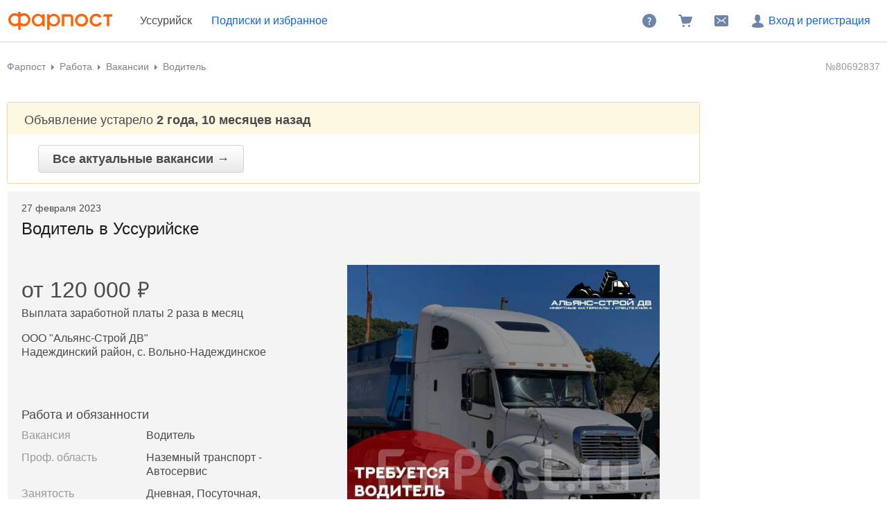

--- FILE ---
content_type: text/html; charset=windows-1251
request_url: https://www.farpost.ru/ussuriisk/rabota/vacansii/voditel-80692837.html
body_size: 7226
content:
<!DOCTYPE html>
<html lang="ru">
<head>
		<title>Водитель, работа в ООО &quot;Альянс-Строй ДВ&quot; в Уссурийске — вакансии на ФарПосте</title>

<meta charset="windows-1251" />
<meta name="SKYPE_TOOLBAR" content="SKYPE_TOOLBAR_PARSER_COMPATIBLE" />

<meta http-equiv="x-dns-prefetch-control" content="on">

	<link rel="dns-prefetch" href="https://static.baza.farpost.ru">

	<meta name="description" content="Объявление от ООО &quot;Альянс-Строй ДВ&quot; об открытии вакансии &laquo;водитель&raquo; в Уссурийске. Водитель, найди работу своей мечты на FarPost! Обширная база, ежедневные обновления, удобная фильтрация."/>


       <meta name="candy.config" content="{&quot;geoc&quot;:990,&quot;geor&quot;:1115}"/>


	<link rel="stylesheet" href="https://www.farpost.ru/resources/assets/tokens_fp.cc23c514069e4f191ad6.css" type="text/css" charset="UTF-8"/>
	<link rel="stylesheet" href="https://www.farpost.ru/resources/assets/common-critical_dk_fp.5293fb94e181b7600560.css" type="text/css" charset="UTF-8"/>
	<link rel="stylesheet" href="https://www.farpost.ru/resources/assets/common_dk.5308cc37a8170feb65d2.css" type="text/css" charset="UTF-8"/>
	<link rel="stylesheet" href="https://www.farpost.ru/resources/assets/viewbull.image-gallery.740648dae1c87fa8b6f2.css" type="text/css" charset="UTF-8"/>
	<link rel="stylesheet" href="https://www.farpost.ru/resources/assets/bulletinUserActions.fd1d898dca84fe41e2d3.css" type="text/css" charset="UTF-8"/>


<script nonce="445ec8aad923c880d65e02147fb21fe3">
	if (!window.jQuery) {
		window.__loadJquery__ = false;
		var bazaDomReady={readyCalls:[],lib:[]},$=function(){"use strict";var e,n,a,o="undefined"!=typeof window&&window.document,r=!o;function d(e){var n;for(n=0;n<e.length;n+=1)try{e[n](jQuery)}catch(e){window.console&&console.log(e),window.onerror&&window.onerror(e.message,e.fileName,e.lineNumber,e.columnNumber,e)}}function t(){if(!r)if(r=!0,a&&clearInterval(a),window.__loadJquery__&&window.requirejs)requirejs(["jquery"],(function(e){window.$=window.jQuery=e;var n=bazaDomReady.readyCalls;bazaDomReady.readyCalls=[],d(n)}));else{if(!window.jQuery)throw new Error("jQuery is not loaded");var e=bazaDomReady.readyCalls;bazaDomReady.readyCalls=[],d(e)}}if(o){if(document.addEventListener)document.addEventListener("DOMContentLoaded",t,!1),window.addEventListener("load",t,!1);else if(window.attachEvent){window.attachEvent("onload",t),n=document.createElement("div");try{e=null===window.frameElement}catch(e){}n.doScroll&&e&&window.external&&(a=setInterval((function(){try{n.doScroll(),t()}catch(e){}}),30))}"complete"===document.readyState&&t()}return function e(n){return bazaDomReady.readyCalls.push(n),e}}();	}

	window.__require_baseUrl__ = 'https://www.farpost.ru/resources/';
</script>


	<meta property="og:title" content="Водитель, работа в ООО &quot;Альянс-Строй ДВ&quot; в Уссурийске — вакансии на ФарПосте"/>

	<meta property="og:description" content="Объявление от ООО &quot;Альянс-Строй ДВ&quot; об открытии вакансии &laquo;водитель&raquo; в Уссурийске. Водитель, найди работу своей мечты на FarPost! Обширная база, ежедневные обновления, удобная фильтрация."/>

	<meta property="og:url" content="https://www.farpost.ru/ussuriisk/rabota/vacansii/voditel-80692837.html"/>

	<meta property="og:site_name" content="FarPost.ru"/>

	<meta property="og:image" content="https://static.baza.farpost.ru/v/1673843226304_bulletin"/>
	<meta property="og:image:secure_url" content="https://static.baza.farpost.ru/v/1673843226304_bulletin"/>
	<meta property="twitter:image" content="https://static.baza.farpost.ru/v/1673843226304_bulletin"/>
	<link rel="image_src" href="https://static.baza.farpost.ru/v/1673843226304_bulletin"/>

	<meta property="og:type" content="website"/>

	<link rel="search" type="application/opensearchdescription+xml" title="farpost.ru" href="//www.farpost.ru/search.xml" />





<link rel="prefetch" href="https://www.farpost.ru/resources/img/ajax-bar.gif" as="image" crossorigin="use-credentials">

		<link rel="shortcut icon" href="/favicon.ico" type="image/x-icon"/>
	<link rel="icon" href="/favicon.svg" type="image/svg+xml"/>
	<link rel="icon" type="image/png" sizes="120x120" href="/favicon.png"/>
</head>

<body  class="fixed1280 desktop no-touch" data-cookie-host=".farpost.ru" data-dir-id="49" data-city-id="990" data-page-name="viewbull">
	
			
		
					
<noscript>
	
	<link rel="stylesheet" href="https://www.farpost.ru/resources/assets/noscript.cd9c1954a1f03a59dfff.css" type="text/css" />

</noscript>

<header class="bzr-header personalTopNav -anonym">
	<div class="bzr-header-inner">
		<div class="bzr-header-inner__items">
							<a class="bzr-header-inner__logotype-container js-show-additional-navigation"
				   data-dummy-click="{&quot;action&quot;:&quot;AnyPage_Header_LogoClick&quot;}"
				   href="/ussuriisk/"
				>
					<img src="https://www.farpost.ru/resources/img/theme/default/logo-FP-basic.svg" class="site-logotype" loading="lazy" fetchpriority="low" alt="Farpost"/>
				</a>
			
												<span class="cityPop cityPopViewbull">Уссурийск</span>
							
												<noindex>
						<a class="bzr-header-inner__button bookmarks personalNavLoader" href="#" data-href="/personal/nav" data-mode="col2">
							<span>Подписки и избранное</span>
						</a>
					</noindex>
									</div>
		<div class="bzr-header-inner__items">
			
							<noindex>
					<a rel="nofollow" class="bzr-header-inner__button" href="/help/">
						<svg  width="24" height="24" class="bzr-header-inner__button-icon"><use  href="/resources/img/svg/sprites/farpost.svg#QuestionFilled-24" xlink:href="/resources/img/svg/sprites/farpost.svg#QuestionFilled-24"></use></svg>					</a>
				</noindex>
			
			
<a class="nav-cart bzr-header-inner__button"
	data-count="0"
	href="/cart"
	data-dummy-click="{&quot;action&quot;:&quot;AnyPage_Header_CartClick&quot;}"
	rel="nofollow"
>
	<svg  width="24" height="24" class="bzr-header-inner__button-icon"><use  href="/resources/img/svg/sprites/farpost.svg#ShoppingCartFilled-24" xlink:href="/resources/img/svg/sprites/farpost.svg#ShoppingCartFilled-24"></use></svg>
	</a>

			
				<a
		tabindex="0"
		data-name="notifications-and-dialogs"
		data-dummy-click="{&quot;action&quot;:&quot;header_open_messages&quot;}"
		rel="nofollow"
		data-href='/personal/messaging-modal'		class="bzr-header-inner__button personalNavLoader" title=""
	>
		<svg  width="24" height="24" class="bzr-header-inner__button-icon"><use  href="/resources/img/svg/sprites/farpost.svg#Envelope-24" xlink:href="/resources/img/svg/sprites/farpost.svg#Envelope-24"></use></svg>
		<span class="notifications-badge" style="display: none;"></span>
	</a>

							<noindex>
					<a rel="nofollow" class="bzr-header-inner__button bzr-header-inner__button_login  with-modal-popup1" href="https://www.farpost.ru/sign?return=%2Fussuriisk%2Frabota%2Fvacansii%2Fvoditel-80692837.html">
						<svg  width="24" height="24" class="bzr-header-inner__button-icon"><use  href="/resources/img/svg/sprites/farpost.svg#User-24" xlink:href="/resources/img/svg/sprites/farpost.svg#User-24"></use></svg>						Вход и регистрация
					</a>
				</noindex>
				</div>
</header>


<div class="menuSep">&nbsp;</div>
		
	
	<div id="outerLayout">
		


	
	

	<div id="breadcrumbs_placeholder" class="site-content-container breadcrumbs-container">
	<div id="breadcrumbs" class="breadcrumbs breadcrumbs_viewbull">
	<ol itemscope itemtype="http://schema.org/BreadcrumbList">
			<li itemprop="itemListElement" itemscope itemtype="http://schema.org/ListItem">
					<a itemprop="item" class="auto-shy" href="https://www.farpost.ru/ussuriisk/" data-dummy-click="{&quot;action&quot;:&quot;breadcrumb-home&quot;}">
							Фарпост				<meta itemprop="name" content="Фарпост Уссурийск"/>
					</a>
				<meta itemprop="position" content="1"/>
	</li>
	<li itemprop="itemListElement" itemscope itemtype="http://schema.org/ListItem">
					<a itemprop="item" class="auto-shy" href="https://www.farpost.ru/ussuriisk/rabota/" data-dummy-click="{&quot;action&quot;:&quot;breadcrumb&quot;,&quot;payload&quot;:{&quot;keyName&quot;:&quot;dir_1_id8&quot;}}">
							<span itemprop="name">Работа</span>
					</a>
				<meta itemprop="position" content="2"/>
	</li>
	<li itemprop="itemListElement" itemscope itemtype="http://schema.org/ListItem">
					<a itemprop="item" class="auto-shy" href="https://www.farpost.ru/ussuriisk/rabota/vacansii/" data-dummy-click="{&quot;action&quot;:&quot;breadcrumb&quot;,&quot;payload&quot;:{&quot;keyName&quot;:&quot;dir_2_id49&quot;}}">
							<span itemprop="name">Вакансии</span>
					</a>
				<meta itemprop="position" content="3"/>
	</li>
	<li itemprop="itemListElement" itemscope itemtype="http://schema.org/ListItem">
					<a itemprop="item" class="auto-shy" href="https://www.farpost.ru/ussuriisk/rabota/vacansii/+/%D0%92%D0%BE%D0%B4%D0%B8%D1%82%D0%B5%D0%BB%D1%8C/" data-dummy-click="null">
							<span itemprop="name">Водитель</span>
					</a>
				<meta itemprop="position" content="4"/>
	</li>
	</ol>
</div>
	<script type="application/ld+json">{
    "@context": "https://schema.org",
    "@type": "BreadcrumbList",
    "itemListElement": [
        {
            "@type": "ListItem",
            "position": 1,
            "name": "\u0424\u0430\u0440\u043f\u043e\u0441\u0442 \u0423\u0441\u0441\u0443\u0440\u0438\u0439\u0441\u043a",
            "item": "https://www.farpost.ru/ussuriisk/"
        },
        {
            "@type": "ListItem",
            "position": 2,
            "name": "\u0420\u0430\u0431\u043e\u0442\u0430",
            "item": "https://www.farpost.ru/ussuriisk/rabota/"
        },
        {
            "@type": "ListItem",
            "position": 3,
            "name": "\u0412\u0430\u043a\u0430\u043d\u0441\u0438\u0438",
            "item": "https://www.farpost.ru/ussuriisk/rabota/vacansii/"
        },
        {
            "@type": "ListItem",
            "position": 4,
            "name": "\u0412\u043e\u0434\u0438\u0442\u0435\u043b\u044c",
            "item": "https://www.farpost.ru/ussuriisk/rabota/vacansii/+/%D0%92%D0%BE%D0%B4%D0%B8%D1%82%D0%B5%D0%BB%D1%8C/"
        }
    ]
}</script>
</div>


<div class='site-content-container viewport-padding'>
		
	
	<div class="viewbull-bulletin-id">
		<span class="viewbull-bulletin-id__num">
			№80692837		</span>
	</div>




	<div id="topAdditionalDataPlate">
		


	<div class="notificationPlate">
		<div class="top">
			<div class="title">
									Объявление устарело <strong>2 года, 10 месяцев назад</strong>							</div>
		</div>

		<div class="bottom">
						<a href="/ussuriisk/rabota/vacansii/" class="bigbutton">
				Все актуальные вакансии &rarr;
			</a>
		</div>
	</div>

	<script>
		$(function () {
			baza.dummy.send('expired_viewbull');
		});
	</script>
	</div>

<table class="bulletinTable bulletinTable_fixed-layout" width="100%">
	<tr>
		<td class="bulletinCell" id="bulletin">
										
			
<div class="bullViewEx bullMode archiveMode">
	

<header class="viewbull-header">
			<div class="viewbull-header__actuality">
			<div class="viewbull-actual-date">27 февраля 2023</div>		</div>
	
	<h1 class="subject viewbull-field__container">
		<span data-field="type" class="inplace auto-shy">Водитель<nobr> в Уссурийске</nobr></span>
		<meta name="bulletin-dir-id" content="49">
	</h1>
</header>




	<div class="js-subject-actions bulletin-actions-buttons">
			</div>

<div class="bulletin-user-action-container bulletin-bookmark-container">
	
<div class="clear">&nbsp;</div>
<div class="object-note object-note-bookmark"
     data-object-id="80692837" data-object-type="bulletin"
			data-dummy-click="{&quot;action&quot;:&quot;viewbull_h1_add_note&quot;}"
	>
	<svg  width="24" height="24"><use  href="/resources/img/svg/sprites/brief.svg#Note-24" xlink:href="/resources/img/svg/sprites/brief.svg#Note-24"></use></svg>	<div class="object-note-text">Добавить заметку</div>
	<div class="object-note-date"></div>
</div>
</div>


	<div class="note-form async">
			<p class="form-title">Заметка к объявлению</p>
	<textarea class="note-text" name="note" placeholder="Введите текст заметки"></textarea>
	<button class="button button-submit">Сохранить</button>
	<a  class="button-cancel" data-role="context-menu-closer">Отмена</a>
	<div class="clear"></div>
	<div class="notification"></div>
		</div>

	<script type='text/javascript' nonce="445ec8aad923c880d65e02147fb21fe3">
		$(function () { (self.webpackChunk=self.webpackChunk||[]).push([[4384],{72956:function(t,n,e){var i,o=e(22517),c=e(93421),a=e(7008),r={"url":"\/personal\/bookmark\/note","isSyncForm":false},u=r.url;r.isSyncForm||o._((function(){var t,n,i;return a._(this,(function(o){switch(o.label){case 0:return(t=$(".object-note")).on("click",(function(t){t.stopPropagation()})),[4,Promise.all([e.e(5220).then(e.bind(e,5220)).then((t=>t.default||t))])];case 1:return n=c._.apply(void 0,[o.sent(),1]),(i=n[0]).instance||(i.instance=new i({url:u})),baza.isMobileSite()&&$(document).on("extended-bulletin-view-showed",(function(){$(".history-content .object-note").on("click",(function(n){n.preventDefault();var e=$(this).data("object-id");t.filter((function(){return $(this).data("object-id")===e})).trigger("click")}))})),[2]}}))}))(),i=$(".object-note"),$(document).off("click.noteEditAction"),$(document).on("click.noteEditAction",".js-edit-note-action",(function(t){t.preventDefault();var n=$(this).data("object-id"),e=i.filter((function(){return Math.abs($(this).data("object-id"))===n})).first();e.trigger("mousedown.note-bookmark-close"),e.trigger("click")})),delete e.c[t.id]}},function(t){t.O(0,[75708],(function(){return t(t.s=72956)})),t.O()}]); 
 });
	</script>




	
	<div class="fieldset">
					
<div class="image-gallery">
	<div class="image-gallery__big-image-container">
		
	<div class="image-caption image-caption_hidden"></div>

					<img class="image-gallery__big-image" 				 src="https://static.baza.farpost.ru/v/1583389705694_bulletin"
				 width="480"
				 height="640"
				 alt="Водитель. ООО &quot;Альянс-Строй ДВ&quot;. С. Вольно-Надеждинское фото"/>
					<img class="image-gallery__big-image" style="display: none;"				 src="https://static.baza.farpost.ru/v/1673843226304_bulletin"
				 width="640"
				 height="562"
				 alt="Водитель. ООО &quot;Альянс-Строй ДВ&quot;. С. Вольно-Надеждинское фото"/>
			</div>
			<div class="image-gallery__small-images-grid">
							<div class="small-images-grid__image-box">
					<div class="small-images-grid__image-wrapper">
						<img src="https://static.baza.farpost.ru/v/1583389705694_bulletin"
							 width="480"
							 height="640"
							 alt="Водитель. ООО &quot;Альянс-Строй ДВ&quot;. С. Вольно-Надеждинское фото"
							 class="small-images-grid__image"
							 data-image-info="{&quot;src&quot;:&quot;https:\/\/static.baza.farpost.ru\/v\/1583389705694_default&quot;,&quot;alt&quot;:&quot;Водитель. ООО &amp;quot;Альянс-Строй ДВ&amp;quot;. С. Вольно-Надеждинское фото&quot;,&quot;label&quot;:&quot;&quot;,&quot;isUnavailable&quot;:false,&quot;msrc&quot;:&quot;https:\/\/static.baza.farpost.ru\/v\/1583389705694_bulletin&quot;,&quot;private&quot;:false,&quot;height&quot;:1280,&quot;width&quot;:960,&quot;isMain&quot;:false}"
							 data-index="0">
					</div>
				</div>
							<div class="small-images-grid__image-box">
					<div class="small-images-grid__image-wrapper">
						<img src="https://static.baza.farpost.ru/v/1673843226304_bulletin"
							 width="640"
							 height="562"
							 alt="Водитель. ООО &quot;Альянс-Строй ДВ&quot;. С. Вольно-Надеждинское фото"
							 class="small-images-grid__image"
							 data-image-info="{&quot;src&quot;:&quot;https:\/\/static.baza.farpost.ru\/v\/1673843226304_bulletin&quot;,&quot;alt&quot;:&quot;Водитель. ООО &amp;quot;Альянс-Строй ДВ&amp;quot;. С. Вольно-Надеждинское фото&quot;,&quot;label&quot;:&quot;&quot;,&quot;isUnavailable&quot;:false,&quot;private&quot;:false,&quot;height&quot;:562,&quot;width&quot;:640,&quot;isMain&quot;:true}"
							 data-index="1">
					</div>
				</div>
					</div>
	</div>
    
	<script type="text/javascript">
		$(function () {
			var items = [{"src":"https:\/\/static.baza.farpost.ru\/v\/1583389705694_default","alt":"Водитель. ООО &quot;Альянс-Строй ДВ&quot;. С. Вольно-Надеждинское фото","label":"","isUnavailable":false,"msrc":"https:\/\/static.baza.farpost.ru\/v\/1583389705694_bulletin","private":false,"height":1280,"width":960,"isMain":false},{"src":"https:\/\/static.baza.farpost.ru\/v\/1673843226304_bulletin","alt":"Водитель. ООО &quot;Альянс-Строй ДВ&quot;. С. Вольно-Надеждинское фото","label":"","isUnavailable":false,"private":false,"height":562,"width":640,"isMain":true}];

			baza.lightbox.init(items);
		});
	</script>
	</div>

	
<div id="fieldsetView" bulletinId="80692837">
	<div class="fieldset text">
	<div class="viewbull-summary__container">
	<div class="viewbull-summary">
		<!-- блок цены со скидкой и доставкой -->
					<div class="viewbull-summary__price viewbull-summary__vacancy-salary ">
	<div class="field viewbull-field__container">
		<span class="viewbull-summary-price__value inplace"
		      data-field="salaryMin~salaryMax~salaryDescription">от 120&nbsp;000<i class='currency currency__rub'>&#8381;</i></span>
	</div>

			<div class="field viewbull-field__container">
			<span class="viewbull-summary-price__notice inplace" style=""
			      data-field="salaryMin~salaryMax~salaryDescription">Выплата заработной платы 2 раза в месяц</span>
		</div>
	</div>

	<div class="viewbull-summary__vacancy-firm-placement">
					<div class="field viewbull-field__container">
				<span class="value inplace"
				      data-field="firmTitle">ООО "Альянс-Строй ДВ"</span>
			</div>
		
					<div class="field viewbull-field__container">
				<span class="value inplace"
				      data-field="district~jobPlacement">Надеждинский район, с. Вольно-Надеждинское</span>
			</div>
			</div>
		
		<!-- блок продавца с рейтингом и прочей инфой -->
		
					
			
							<!-- блок c действиями типа купить/в корзину/телефон -->
				
<!-- блок с call-to-action кнопками -->
<div class="subject-actions">
	
	
	
	<div class="subject-actions-grid">
		
		
		
			</div>

	</div>

	<script type="text/javascript">
		$(function () {
							baza.dummy.sendOnce('viewbull_vacancy', {"paymentstatus":1});
					});
	</script>
						</div>
</div>

	
	
	
			<h3>Работа и обязанности</h3>

									<div class="field  viewbull-field__container">
	<div class="label">Вакансия</div>
	<div class="value">
		<span class="inplace" data-field="type">
													Водитель			
					</span>
	</div>
</div>

												<div class="field  viewbull-field__container">
	<div class="label">Проф. область</div>
	<div class="value">
		<span class="inplace" data-field="professionalArea">
													Наземный транспорт - Автосервис			
					</span>
	</div>
</div>
					
						<div class="field  viewbull-field__container">
	<div class="label">Занятость</div>
	<div class="value">
		<span class="inplace" data-field="employment">
													Дневная, Посуточная, Посменная, Вахта			
					</span>
	</div>
</div>
		
						<div class="field  viewbull-field__container">
	<div class="label">Дополнительно</div>
	<div class="value">
		<span class="inplace" data-field="vacancyExtra">
													С проживанием			
					</span>
	</div>
</div>
		
				<div class="viewbull-field__container viewbull-field__job-text">
			<p class="inplace auto-shy" data-field="jobObligation">Требуется водитель с опытом работы. Знающего дороги города и края. Умеющего следить за техническим состоянием данного транспорта. И какими либо другими рабочими навыками.</p>
		</div>
			
			<h3>Требования</h3>

									<div class="field  viewbull-field__container">
	<div class="label">Образование</div>
	<div class="value">
		<span class="inplace" data-field="education">
													Без высшего образования			
					</span>
	</div>
</div>
		
						<div class="field  viewbull-field__container">
	<div class="label">Опыт работы</div>
	<div class="value">
		<span class="inplace" data-field="experience">
													5 лет и более			
					</span>
	</div>
</div>
		
						<div class="field  viewbull-field__container">
	<div class="label">Категория прав</div>
	<div class="value">
		<span class="inplace" data-field="driverLicenseCategory">
													Категория C, Категория E			
					</span>
	</div>
</div>
		
				<div class="viewbull-field__container viewbull-field__job-text">
			<p class="inplace auto-shy" data-field="jobRequirements">Требуются водители, подходящие под следующие характеристики:<br />
- Наличие водительского удостоверения категории С,E;<br />
- Опыт работы;<br />
- Понимание технического устройства автомобилей указанного класса;<br />
- Знание дорог г. Владивостока и Приморского края;<br />
- Честное и ответственное отношение к работе;<br />
- Пунктуальность и точность в соблюдении графика и исполнении поставленных задач.<br />
Иногородним предоставляется питание и проживание.</p>
		</div>
			
			<div class="viewbull-field__container auto-shy">
			
<p class="inplace auto-shy" data-field="text">
	Опыт работы на тягачах более 5 лет (официальный стаж по трудовой). Бережно относиться к автомобилю, поддерживать его в технически исправном состоянии и чистоте.<br />
Прежде чем звонить, отправьте, пожалуйста, свое резюме на электронную почту.</p>
		</div>
	
	
</div>

	
<script type="text/javascript">
	$(function () {
		baza.BulletinClickTracker.checkTrek(Number(80692837), {"paid":1});
	})
</script>

</div>

	


<div class="ownerInfo ownerInfo_light">
	<div class="ownerInfoInner owner-info-layout" data-id="456219">
		<div class="owner-info-layout__actions">
			
							
<!-- блок с call-to-action кнопками -->
<div class="subject-actions">
	
	
	
	<div class="subject-actions-grid">
		
		
		
			</div>

	</div>

	<script type="text/javascript">
		$(function () {
							baza.dummy.sendOnce('viewbull_vacancy', {"paymentstatus":1});
					});
	</script>
			
			
					</div>

			</div>
</div>




	
	
	
</div>



																					</td>
		<td id="bulletinAdvertCell">
			
<noindex>
	<div class="bulletinInfoPlate">
		
				<div class="bulletinUserActions" id="scroll-to-actions">
			
<div class="bulletin-user-action-items">
																																									</div>
		</div>
	
		
		
			</div>
</noindex>

												<div class="cryo-extractor">
																								</div>
									</td>
	</tr>
</table>

<div class="viewbull-user-history">
	</div>


	

					<script type="application/json" id="ctr-viewbull-event">{"viewbullId":80692837}</script>
</div>
	</div>

	<div id="foot">
	<div class="site-content-container viewport-padding">
		<table cellpadding="0" cellspacing="0" border="0">
			<tr><td class="col1">

											
						
			<p>&copy; Фарпост 1997&mdash;2026</p>
	
					
				</td><td class="col2">
					
					
									</td></tr>
		</table>

							<!-- Fri, 23 Jan 2026 04:21:02 +1000 -->
			</div>

	</div>

	
	<script type="application/ld+json">{
    "@context": "https://schema.org/",
    "@type": "WebSite",
    "name": "FarPost.ru",
    "url": "https://www.farpost.ru"
}</script>




<script type="application/json" id="events-count-json">
	{"unreadNotifications":0,"unreadDialogs":0}</script>


	<script charset="UTF-8" src="https://www.farpost.ru/resources/assets/runtime.45d50c30a0d5ec2f0fb8.js"></script>
	<script charset="UTF-8" src="https://www.farpost.ru/resources/assets/js-app-config.336e22bcfd1ee0b2d684.js"></script>
	<script charset="UTF-8" src="https://www.farpost.ru/resources/assets/swc-helpers.1aa9d8301c8512d9903a.js"></script>
	<script charset="UTF-8" src="https://www.farpost.ru/resources/assets/91426.db27dbbfa0ac16506744.js"></script>
	<script charset="UTF-8" src="https://www.farpost.ru/resources/assets/polyfill.5b9c23cc44406869a5d1.js"></script>
	<script charset="UTF-8" src="https://www.farpost.ru/resources/assets/86311.2e87d3e9a68e66b3e0cf.js"></script>
	<script charset="UTF-8" src="https://www.farpost.ru/resources/assets/14593.ac7009a1db3187d46d02.js"></script>
	<script charset="UTF-8" src="https://www.farpost.ru/resources/assets/66375.b49a927a149b9a08657e.js"></script>
	<script charset="UTF-8" src="https://www.farpost.ru/resources/assets/common-new.99cb9d2fcdf3d8a46b10.js"></script>
	<script charset="UTF-8" src="https://www.farpost.ru/resources/assets/bookmark.cbd3e3689578a5b07064.js"></script>
	<script charset="UTF-8" src="https://www.farpost.ru/resources/assets/ctr-analytics-tracker.658c34867dfc6b9135be.js"></script>



<div class="asyncViewDirReloadContent" style="display: none">
	<script>
		try {
	var bazaLastRef = document.referrer;
	if (window.baza && baza.viewDirContext && baza.viewDirContext.prevState()) {
		bazaLastRef = baza.viewDirContext.prevState();
	}
} catch (e){
	bazaLastRef = document.referrer;
};
	</script>
					<script type="text/javascript">
			setTimeout(function () {
				var image = new Image();
				image.src = 'https://counter.yadro.ru/hit;farpost?t45.6;r' +
					escape(window.bazaLastRef ? bazaLastRef : document.referrer)
					+ ((typeof (screen) == 'undefined') ? '' : ';s' + screen.width + '*' + screen.height + '*' + (screen.colorDepth ? screen.colorDepth : screen.pixelDepth))
					+ ';u' + escape(document.URL)
					+ ';i' + escape('Жж' + document.title.substring(0, 80))
					+ ';' + Math.random();
			}, 50);
		</script>
	</div>




<div id="nps_placeholder">
	</div>

</body>
</html>


--- FILE ---
content_type: text/css; charset=utf-8
request_url: https://www.farpost.ru/resources/assets/tokens_fp.cc23c514069e4f191ad6.css
body_size: 2400
content:
body{--color-primary-primary:#1d1d20;--color-primary-transparent60:#1d1d2099;--color-primary-transparent24:#1d1d203d;--color-primary-transparent8:#1d1d2014;--color-accent-primary:#1564d4;--color-accent-secondary:#1e50a6;--color-accent-tertiary:#1f4184;--color-accent-quaternary:#1d3365;--color-accent2-primary:#730ae2;--color-accent2-secondary:#5d13b0;--color-accent2-tertiary:#4d158d;--color-accent2-quaternary:#3d156b;--color-neutral-primary:#7e8193;--color-neutral-secondary:#646674;--color-neutral-tertiary:#51525d;--color-neutral-quaternary:#3e4048;--color-positive-primary:#14bb02;--color-positive-secondary:#1e9311;--color-positive-tertiary:#207614;--color-positive-quaternary:#1e5a14;--color-warning-primary:#fa0;--color-warning-secondary:#c78510;--color-warning-tertiary:#9f6b14;--color-warning-quaternary:#785215;--color-negative-primary:#db001a;--color-negative-secondary:#ac1417;--color-negative-tertiary:#8a1815;--color-negative-quaternary:#6a1812;--color-info-primary:#6c85a8;--color-info-secondary:#566984;--color-info-tertiary:#46556a;--color-info-quaternary:#374251;--color-brand-primary:#ff6408;--color-brand-secondary:#c7510f;--color-brand-tertiary:#9f4311;--color-brand-quaternary:#793511;--color-specific-text:#147c64;--color-specific-icon:#147c64;--color-text-primary:#1d1d20;--color-text-secondary:#51525d;--color-text-tertiary:#646674;--color-text-quaternary:#7e8193;--color-text-accent-primary:#1e50a6;--color-text-accent-secondary:#1564d4;--color-text-accent-purple:#730ae2;--color-text-accent-magenta:#e31ce2;--color-text-accent-rose:#e33a82;--color-text-accent-turquoise:#029d7f;--color-text-accent-yellow:#f9cb24;--color-text-positive-primary:#207614;--color-text-positive-secondary:#1e9311;--color-text-negative-primary:#ac1417;--color-text-negative-secondary:#db001a;--color-text-info-primary:#46556a;--color-text-info-secondary:#566984;--color-text-warning-primary:#9f6b14;--color-text-warning-secondary:#c78510;--color-text-brand-primary:#c7510f;--color-text-brand-secondary:#ff6408;--color-icon-primary:#6c85a8;--color-icon-secondary:#566984;--color-icon-tertiary:#46556a;--color-icon-quaternary:#374251;--color-icon-accent-primary:#1e50a6;--color-icon-accent-secondary:#1564d4;--color-icon-accent-purple:#730ae2;--color-icon-accent-magenta:#e31ce2;--color-icon-accent-rose:#e33a82;--color-icon-accent-turquoise:#029d7f;--color-icon-accent-yellow:#f9cb24;--color-icon-accent-orange:#ff6408;--color-icon-positive-primary:#207614;--color-icon-positive-secondary:#1e9311;--color-icon-negative-primary:#ac1417;--color-icon-negative-secondary:#db001a;--color-icon-info-primary:#46556a;--color-icon-info-secondary:#566984;--color-icon-warning-primary:#9f6b14;--color-icon-warning-secondary:#c78510;--color-icon-brand-primary:#c7510f;--color-icon-brand-secondary:#ff6408;--color-icon-muted-primary:#e4e5e9;--color-icon-muted-secondary:#d0d1d8;--color-icon-muted-tertiary:#bdbec8;--color-icon-muted-quaternary:#a9abb8;--color-icon-muted-accent-primary:#eceefb;--color-icon-muted-accent-secondary:#dadef7;--color-icon-muted-accent-purple:#e8d2fb;--color-icon-muted-accent-magenta:#fedafa;--color-icon-muted-accent-rose:#fedbe5;--color-icon-muted-accent-turquoise:#d6ece4;--color-icon-muted-accent-yellow:#fff4d7;--color-icon-muted-accent-orange:#ffe1cf;--color-icon-muted-positive-primary:#dbf2d2;--color-icon-muted-positive-secondary:#bfe9b1;--color-icon-muted-negative-primary:#ffd7cd;--color-icon-muted-negative-secondary:#ffb8a9;--color-icon-muted-info-primary:#e1e5ed;--color-icon-muted-info-secondary:#cbd3e0;--color-icon-muted-warning-primary:#ffeed3;--color-icon-muted-warning-secondary:#ffe1b2;--color-icon-muted-brand-primary:#ffe1cf;--color-icon-muted-brand-secondary:#ffcbac;--color-bg0-neutral-primary:#f1f2f4;--color-bg0-neutral-secondary:#e4e5e9;--color-bg0-accent-primary:#eceefb;--color-bg0-accent-secondary:#dadef7;--color-bg0-accent-purple:#f4e8fd;--color-bg0-accent-magenta:#ffedfd;--color-bg0-accent-rose:#ffedf2;--color-bg0-accent-turquoise:#ebf5f2;--color-bg0-accent-yellow:#fffaeb;--color-bg0-positive-primary:#edf9e9;--color-bg0-positive-secondary:#dbf2d2;--color-bg0-negative-primary:#ffebe6;--color-bg0-negative-secondary:#ffd7cd;--color-bg0-info-primary:#f0f2f6;--color-bg0-info-secondary:#e1e5ed;--color-bg0-warning-primary:#fff6e9;--color-bg0-warning-secondary:#ffeed3;--color-bg0-brand-primary:#fff0e7;--color-bg0-brand-secondary:#ffe1cf;--color-bg0-primary-primary:#fff;--color-bg0-primary-secondary:#fff;--color-bg1-neutral-primary:#d0d1d8;--color-bg1-neutral-secondary:#bdbec8;--color-bg1-accent-primary:#bdc5f1;--color-bg1-accent-secondary:#a0aeeb;--color-bg1-accent-purple:#e8d2fb;--color-bg1-accent-magenta:#fedafa;--color-bg1-accent-rose:#fedbe5;--color-bg1-accent-turquoise:#d6ece4;--color-bg1-accent-yellow:#fff4d7;--color-bg1-positive-primary:#bfe9b1;--color-bg1-positive-secondary:#a2df90;--color-bg1-negative-primary:#ffb8a9;--color-bg1-negative-secondary:#fb9986;--color-bg1-info-primary:#cbd3e0;--color-bg1-info-secondary:#b5c0d3;--color-bg1-warning-primary:#ffe1b2;--color-bg1-warning-secondary:#ffd492;--color-bg1-brand-primary:#ffcbac;--color-bg1-brand-secondary:#ffb589;--color-bg2-neutral-primary:#9799a8;--color-bg2-neutral-secondary:#7e8193;--color-bg2-accent-primary:#5f80dd;--color-bg2-accent-secondary:#1564d4;--color-bg2-accent-purple:#964ce9;--color-bg2-accent-magenta:#ed62e9;--color-bg2-accent-rose:#ed6b9a;--color-bg2-accent-turquoise:#55b197;--color-bg2-accent-yellow:#fed55c;--color-bg2-positive-primary:#61ca4c;--color-bg2-positive-secondary:#14bb02;--color-bg2-negative-primary:#ea5644;--color-bg2-negative-secondary:#db001a;--color-bg2-info-primary:#899cb9;--color-bg2-info-secondary:#6c85a8;--color-bg2-warning-primary:#ffbb4d;--color-bg2-warning-secondary:#fa0;--color-bg2-brand-primary:#ff8644;--color-bg2-brand-secondary:#ff6408;--color-stroke0-neutral-primary:#d0d1d8;--color-stroke0-neutral-secondary:#bdbec8;--color-stroke0-accent-primary:#bdc5f1;--color-stroke0-accent-secondary:#a0aeeb;--color-stroke0-accent-purple:#c290f3;--color-stroke0-accent-magenta:#f8a2f2;--color-stroke0-accent-rose:#f8a5be;--color-stroke0-accent-turquoise:#98cebd;--color-stroke0-accent-yellow:#ffe49b;--color-stroke0-positive-primary:#bfe9b1;--color-stroke0-positive-secondary:#a2df90;--color-stroke0-negative-primary:#ffb8a9;--color-stroke0-negative-secondary:#fb9986;--color-stroke0-info-primary:#cbd3e0;--color-stroke0-info-secondary:#b5c0d3;--color-stroke0-warning-primary:#ffe1b2;--color-stroke0-warning-secondary:#ffd492;--color-stroke0-brand-primary:#ffcbac;--color-stroke0-brand-secondary:#ffb589;--color-stroke0-primary-primary:#d0d1d8;--color-stroke1-neutral-primary:#a9abb8;--color-stroke1-neutral-secondary:#9799a8;--color-stroke1-accent-primary:#8297e4;--color-stroke1-accent-secondary:#5f80dd;--color-stroke1-accent-purple:#964ce9;--color-stroke1-accent-magenta:#ed62e9;--color-stroke1-accent-rose:#ed6b9a;--color-stroke1-accent-turquoise:#55b197;--color-stroke1-accent-yellow:#fed55c;--color-stroke1-positive-primary:#83d46f;--color-stroke1-positive-secondary:#61ca4c;--color-stroke1-negative-primary:#f47964;--color-stroke1-negative-secondary:#ea5644;--color-stroke1-info-primary:#9faec6;--color-stroke1-info-secondary:#899cb9;--color-stroke1-warning-primary:#ffc771;--color-stroke1-warning-secondary:#ffbb4d;--color-stroke1-brand-primary:#ff9e67;--color-stroke1-brand-secondary:#ff8644}body.dark-theme{--color-primary-primary:#f1f2f4;--color-primary-transparent60:#f1f2f499;--color-primary-transparent24:#f1f2f43d;--color-primary-transparent8:#f1f2f414;--color-accent-primary:#5f80dd;--color-accent-secondary:#8297e4;--color-accent-tertiary:#a0aeeb;--color-accent-quaternary:#bdc5f1;--color-accent2-primary:#964ce9;--color-accent2-secondary:#ad6fef;--color-accent2-tertiary:#c290f3;--color-accent2-quaternary:#d6b1f7;--color-neutral-primary:#9799a8;--color-neutral-secondary:#a9abb8;--color-neutral-tertiary:#bdbec8;--color-neutral-quaternary:#d0d1d8;--color-positive-primary:#61ca4c;--color-positive-secondary:#83d46f;--color-positive-tertiary:#a2df90;--color-positive-quaternary:#bfe9b1;--color-warning-primary:#ffbb4d;--color-warning-secondary:#ffc771;--color-warning-tertiary:#ffd492;--color-warning-quaternary:#ffe1b2;--color-negative-primary:#db001a;--color-negative-secondary:#ea5644;--color-negative-tertiary:#f47964;--color-negative-quaternary:#fb9986;--color-info-primary:#899cb9;--color-info-secondary:#9faec6;--color-info-tertiary:#b5c0d3;--color-info-quaternary:#cbd3e0;--color-brand-primary:#ff6408;--color-brand-secondary:#ff9e67;--color-brand-tertiary:#ffb589;--color-brand-quaternary:#ffcbac;--color-specific-text:#55b197;--color-specific-icon:#55b197;--color-text-primary:#f1f2f4;--color-text-secondary:#bdbec8;--color-text-tertiary:#a9abb8;--color-text-quaternary:#9799a8;--color-text-accent-primary:#8297e4;--color-text-accent-secondary:#5f80dd;--color-text-accent-purple:#c290f3;--color-text-accent-magenta:#f383ed;--color-text-accent-rose:#f389ac;--color-text-accent-turquoise:#78c0aa;--color-text-accent-yellow:#ffdd7d;--color-text-positive-primary:#83d46f;--color-text-positive-secondary:#61ca4c;--color-text-negative-primary:#ea5644;--color-text-negative-secondary:#db001a;--color-text-info-primary:#9faec6;--color-text-info-secondary:#899cb9;--color-text-warning-primary:#ffc771;--color-text-warning-secondary:#ffbb4d;--color-text-brand-primary:#ff9e67;--color-text-brand-secondary:#ff6408;--color-icon-primary:#f1f2f4;--color-icon-secondary:#bdbec8;--color-icon-tertiary:#a9abb8;--color-icon-quaternary:#9799a8;--color-icon-accent-primary:#8297e4;--color-icon-accent-secondary:#5f80dd;--color-icon-accent-purple:#c290f3;--color-icon-accent-magenta:#f383ed;--color-icon-accent-rose:#f389ac;--color-icon-accent-turquoise:#78c0aa;--color-icon-accent-yellow:#ffdd7d;--color-icon-accent-orange:#ff9e67;--color-icon-positive-primary:#83d46f;--color-icon-positive-secondary:#61ca4c;--color-icon-negative-primary:#ea5644;--color-icon-negative-secondary:#db001a;--color-icon-info-primary:#9faec6;--color-icon-info-secondary:#899cb9;--color-icon-warning-primary:#ffc771;--color-icon-warning-secondary:#ffbb4d;--color-icon-brand-primary:#ff9e67;--color-icon-brand-secondary:#ff6408;--color-icon-muted-primary:#1d1d20;--color-icon-muted-secondary:#2d2e33;--color-icon-muted-tertiary:#3e4048;--color-icon-muted-quaternary:#51525d;--color-icon-muted-accent-primary:#14182a;--color-icon-muted-accent-secondary:#192546;--color-icon-muted-accent-purple:#2d134b;--color-icon-muted-accent-magenta:#2e142c;--color-icon-muted-accent-rose:#2e151d;--color-icon-muted-accent-turquoise:#11221d;--color-icon-muted-accent-yellow:#312812;--color-icon-muted-accent-orange:#331a0b;--color-icon-muted-positive-primary:#14260f;--color-icon-muted-positive-secondary:#1a3f13;--color-icon-muted-negative-primary:#2e1109;--color-icon-muted-negative-secondary:#4b160f;--color-icon-muted-info-primary:#1a1e23;--color-icon-muted-info-secondary:#282f39;--color-icon-muted-warning-primary:#32240f;--color-icon-muted-warning-secondary:#543a13;--color-icon-muted-brand-primary:#331a0b;--color-icon-muted-brand-secondary:#552710;--color-bg0-neutral-primary:#1d1d20;--color-bg0-neutral-secondary:#2d2e33;--color-bg0-accent-primary:#14182a;--color-bg0-accent-secondary:#192546;--color-bg0-accent-purple:#1e0f2d;--color-bg0-accent-magenta:#2e142c;--color-bg0-accent-rose:#2e151d;--color-bg0-accent-turquoise:#11221d;--color-bg0-accent-yellow:#312812;--color-bg0-positive-primary:#14260f;--color-bg0-positive-secondary:#1a3f13;--color-bg0-negative-primary:#2e1109;--color-bg0-negative-secondary:#4b160f;--color-bg0-info-primary:#1a1e23;--color-bg0-info-secondary:#282f39;--color-bg0-warning-primary:#32240f;--color-bg0-warning-secondary:#543a13;--color-bg0-brand-primary:#331a0b;--color-bg0-brand-secondary:#552710;--color-bg0-primary-primary:#121214;--color-bg0-primary-secondary:#2d2e33;--color-bg1-neutral-primary:#3e4048;--color-bg1-neutral-secondary:#51525d;--color-bg1-accent-primary:#1d3365;--color-bg1-accent-secondary:#1f4184;--color-bg1-accent-purple:#2d134b;--color-bg1-accent-magenta:#4c1a4a;--color-bg1-accent-rose:#4c1e2e;--color-bg1-accent-turquoise:#16362d;--color-bg1-accent-yellow:#524318;--color-bg1-positive-primary:#1e5a14;--color-bg1-positive-secondary:#207614;--color-bg1-negative-primary:#6a1812;--color-bg1-negative-secondary:#8a1815;--color-bg1-info-primary:#374251;--color-bg1-info-secondary:#46556a;--color-bg1-warning-primary:#785215;--color-bg1-warning-secondary:#9f6b14;--color-bg1-brand-primary:#793511;--color-bg1-brand-secondary:#9f4311;--color-bg2-neutral-primary:#51525d;--color-bg2-neutral-secondary:#3e4048;--color-bg2-accent-primary:#1f4184;--color-bg2-accent-secondary:#1d3365;--color-bg2-accent-purple:#4d158d;--color-bg2-accent-magenta:#8e218d;--color-bg2-accent-rose:#8e2c53;--color-bg2-accent-turquoise:#186451;--color-bg2-accent-yellow:#75601d;--color-bg2-positive-primary:#207614;--color-bg2-positive-secondary:#1e5a14;--color-bg2-negative-primary:#8a1815;--color-bg2-negative-secondary:#6a1812;--color-bg2-info-primary:#46556a;--color-bg2-info-secondary:#374251;--color-bg2-warning-primary:#785215;--color-bg2-warning-secondary:#543a13;--color-bg2-brand-primary:#9f4311;--color-bg2-brand-secondary:#793511;--color-stroke0-neutral-primary:#2d2e33;--color-stroke0-neutral-secondary:#3e4048;--color-stroke0-accent-primary:#192546;--color-stroke0-accent-secondary:#1d3365;--color-stroke0-accent-purple:#4d158d;--color-stroke0-accent-magenta:#6c1f6b;--color-stroke0-accent-rose:#6c2540;--color-stroke0-accent-turquoise:#184c3f;--color-stroke0-accent-yellow:#75601d;--color-stroke0-positive-primary:#1a3f13;--color-stroke0-positive-secondary:#1e5a14;--color-stroke0-negative-primary:#4b160f;--color-stroke0-negative-secondary:#6a1812;--color-stroke0-info-primary:#282f39;--color-stroke0-info-secondary:#374251;--color-stroke0-warning-primary:#543a13;--color-stroke0-warning-secondary:#785215;--color-stroke0-brand-primary:#552710;--color-stroke0-brand-secondary:#793511;--color-stroke0-primary-primary:#2d2e33;--color-stroke1-neutral-primary:#51525d;--color-stroke1-neutral-secondary:#646674;--color-stroke1-accent-primary:#1f4184;--color-stroke1-accent-secondary:#1e50a6;--color-stroke1-accent-purple:#5d13b0;--color-stroke1-accent-magenta:#8e218d;--color-stroke1-accent-rose:#8e2c53;--color-stroke1-accent-turquoise:#186451;--color-stroke1-accent-yellow:#9b7f21;--color-stroke1-positive-primary:#207614;--color-stroke1-positive-secondary:#1e9311;--color-stroke1-negative-primary:#8a1815;--color-stroke1-negative-secondary:#ac1417;--color-stroke1-info-primary:#46556a;--color-stroke1-info-secondary:#566984;--color-stroke1-warning-primary:#9f6b14;--color-stroke1-warning-secondary:#c78510;--color-stroke1-brand-primary:#9f4311;--color-stroke1-brand-secondary:#c7510f}

/*# sourceMappingURL=/resources/source-maps/tokens_fp.cc23c514069e4f191ad6.css.map*/

--- FILE ---
content_type: text/css; charset=utf-8
request_url: https://www.farpost.ru/resources/assets/common-critical_dk_fp.5293fb94e181b7600560.css
body_size: 28184
content:
html{--red:#a80000;--red-lighter:#dc1114;--red-light:#f5a9a9;--blue-200:#dce7f4;--light-blue-100:#f4f9fc;--light-blue-700:#7189a9;--strong-blue-700:#7189a9;--grey-100:#f3f3f3;--grey-150:#f7f7f7;--grey-200:#ddd;--grey-400:#c6c6c6;--grey-600:#999;--grey-800:#777;--grey-900:#4a4a4a;--light-green:#3da43a;--lightest-green:#efffd5;--brand-fp:#f66303;--brand-drom:#db011b;--danger-soft:#eb5757;--body-bgc:#fff;--element-background:#fff;--tab-vc__switch-button:#0052c2;--input-border-focus:#09f;--service:var(--light-green);--dialog-bg:var(--light-blue-100);--dialog-btn-text:#567092;--msg-in-bg:#fff;--msg-out-bg:#e0f0f9;--default-text:var(--grey-900);--bzr-bluish-color:var(--strong-blue-700);--bzr-bluish-bg:#f6f5f3;--msg-hightlight:#ffeead;--msg-hightlight-alert:#f6caca;--hightlight:#fcfbe2;--hightlight-border:#f6d7a1;--input-border:var(--grey-400);--input-bg:#fff;--delimeter-border:#d6dadc;--dialog-brief-click-highthight:#e0f0f9;--success-text:#449d44;--snipet-link-color:#1b75cc;--media-msg-in-bg:#f7f7fa;--media-msg-out-bg:#eff7fd;--bzr-list-border-color:#efeff4;--dialog-counts-c:#707070;--dialog-counts-bg:hsla(0,0%,93%,.5);--upload-image-border:#e0f0f9;--empty-dialog-brief:#f6f5f3;--flat-button-color:#4a4a4a;--flat-button-bg:#dce7f5;--action-button:#dce7f5;--dialog-header:#373737;--notification-border:#dbdfe0;--error-text:#ea1b1b;--error-bg:#fee3e3;--deal-bg:#fcf8ff;--deal-border:#f1e4ff;--promo-bg:var(--light-blue-100);--system-msg:#fff7de;--cross-color:#888;--cross-bg:#e4e4e4;--cross-border:#fff;--alert-yellow-bg:#fcfadd;--alert-default-text:var(--default-text);--alert-yellow-border:#f0daac;--alert-green-bg:#e7fad1;--alert-green-text:#e7fad1;--button-default-border-color:#d2d2d2;--button-default-bg:linear-gradient(180deg,#fff,#e9e9e9);--button-default-border-color-hover:#bfbfbf;--button-default-color-hover:#000;--sign-bg:#f7f7f7;--sign-border:#d5d9dc;--sign-delimeter:#ccc;--skin-radio-label-bd:#c4c4c4;--skin-radio-selected:#e0e0e0;--comment-color:#555;--big-ok-bg:#c6ff6f;--big-ok-text:var(--default-text);--em-button-bg:#4ba9f7;--em-button-img:linear-gradient(#4ba9f7,#388df5);--em-button-border:#2c7dd2;--pasword-recovery-alert-border:#fb5a5a;--nav-link-color:var(--grey-800);--nav-link-disabled:var(--grey-400);--brief__bg_hover:var(--light-blue-100);--brief__bg_selected:#fde9e9;--brief__bg_my_hovered:var(--brief__bg_selected);--brief__bg_shown-in-map:#fff7f1;--personal-edit-form:#f8f8f8;--personal-edit-block-border:#d6dadc;--personal-edit-comment:#3a3a3a;--notification-plate-border:#f0d8a9;--notification-plate-bg:#fcf8e2;--notification-plate-header-color:var(--grey-900);--bzr-btn-bg:linear-gradient(180deg,#fefefe,#eaeaea);--bzr-btn-bg-hover:linear-gradient(180deg,#f7f7f7,#e6e6e6);--bzr-btn-bg-disabled:linear-gradient(180deg,#fefefe,#f8f8f8);--bzr-btn-border-color:#d2d2d2;--bzr-btn-bg-active:#e6e6e6;--bzr-btn-border-color-active:#bebebe;--bzr-btn-border-color-disable:#efefef;--bzr-btn-color-disabled:rgba(74,74,74,.4);--border-radius-l:12px;--border-radius-s:4px;--modal-window-radius-border:var(--border-radius-l);--color-common-error-bg:#ffe2e2;--color-common-error-text:#d81818;--color-common-success-bg:#ebfeeb;--color-common-success-text:#256f25;--pseudo-modal-shadow:0 20px 80px rgba(0,38,90,.1),0 5px 18px rgba(0,38,90,.08),0 2px 6px rgba(0,38,90,.05)}body.drom.dark-theme{background-color:#000;background-color:var(--body-bgc);--body-bgc:#000;--tab-vc__switch-button:#fff;--element-background:#121212;--dialog-bg:#2c2d2e;--dialog-btn-text:rgba(235,235,245,.6);--msg-in-bg:#010101;--msg-out-bg:#1c1c1e;--default-text:#fff;--bzr-bluish-color:#9e9ea5;--bzr-bluish-bg:#131314;--msg-hightlight:hsla(240,3%,49%,.36);--msg-hightlight-alert:hsla(240,3%,49%,.36);--hightlight:#1c1c1e;--hightlight-border:#1c1c1e;--input-border:#2c2c2e;--input-bg:#2c2c2e;--input-color:#5a5a60;--delimeter-border:#000;--dialog-brief-click-highthight:rgba(235,235,245,.16);--success-text:#90be50;--snipet-link-color:#478acc;--media-msg-in-bg:hsla(240,4%,48%,.24);--media-msg-out-bg:hsla(240,4%,48%,.24);--bzr-list-border-color:#000;--dialog-counts-c:#fff;--dialog-counts-bg:hsla(0,0%,93%,.5);--upload-image-border:rgba(235,235,245,.6);--empty-dialog-brief:rgba(235,235,245,.16);--flat-button-color:#fff;--flat-button-bg:#1c1c1f;--action-button:#313136;--dialog-header:#fff;--notification-border:#1c1c1e;--error-text:#de1a32;--error-bg:hsla(1,100%,91%,.2);--deal-bg:hsla(240,4%,48%,.24);--deal-border:#29292d;--promo-bg:hsla(240,3%,49%,.32);--system-msg:hsla(240,3%,49%,.32);--cross-color:rgba(235,235,245,.6);--cross-bg:transparent;--cross-border:transparent;--alert-yellow-bg:rgba(255,228,178,.2);--alert-default-text:#c4860e;--alert-yellow-border:transparent;--alert-green-bg:var(--big-ok-bg);--alert-green-text:var(--big-ok-bg);--button-default-border-color:transparent;--button-default-bg:rgba(235,235,245,.16);--button-default-border-color-hover:transparent;--button-default-color-hover:var(--default-text);--sign-bg:#1c1c1e;--sign-border:#1c1c1e;--sign-delimeter:hsla(240,4%,48%,.24);--skin-radio-label-bd:rgba(84,84,88,.6);--skin-radio-selected:hsla(240,4%,48%,.24);--comment-color:rgba(235,235,245,.6);--big-ok-bg:#90be50;--big-ok-text:#000;--em-button-bg:#3283d1;--em-button-img:none;--em-button-border:var(--em-button-bg);--pasword-recovery-alert-border:transparent;--personal-edit-form:#1c1c1e;--personal-edit-block-border:transparent;--personal-edit-comment:#fff;--notification-plate-border:var(--alert-yellow-bg);--notification-plate-bg:var(--alert-yellow-bg);--notification-plate-header-color:var(--alert-default-text);--bzr-btn-bg:linear-gradient(180deg,#121212,#2a2a2a);--bzr-btn-bg-hover:linear-gradient(180deg,#222,#2d2d2d);--bzr-btn-bg-disabled:linear-gradient(180deg,#121214,#202020);--bzr-btn-bg-active:#2d2d2d;--bzr-btn-border-color:#252525;--bzr-btn-border-color-active:#686868;--bzr-btn-border-color-disable:#676767;--bzr-btn-color-disabled:#5a5a5a}body,button,html,input,select,textarea{font-family:arial,helvetica,sans-serif;font-size:14px}html{min-height:100%;min-height:100dvh}body,html{display:-webkit-box;display:-webkit-flex;display:-moz-box;display:-ms-flexbox;display:flex;-webkit-box-orient:vertical;-webkit-box-direction:normal;-webkit-flex-direction:column;-moz-box-orient:vertical;-moz-box-direction:normal;-ms-flex-direction:column;flex-direction:column}body{-webkit-box-flex:1;-webkit-flex-grow:1;-moz-box-flex:1;-ms-flex-positive:1;background-color:#fff;color:#4a4a4a;color:var(--default-text);flex-grow:1;margin:0;padding:0}table{border-collapse:collapse}table tr td{vertical-align:top}table tr th{text-align:left}h1{color:var(--color-text-primary);font-size:24px;font-weight:400;margin:0 0 8px}h2{font-size:16px;margin:18px 0 6px;padding:0}h3{font-family:arial,helvetica,sans-serif;font-size:13px;font-weight:700}form{margin:0;padding:0}ul li{margin-bottom:4px;margin-top:0}ul li:last-child{margin-bottom:0}a{color:var(--color-text-accent-secondary);text-decoration:none}a:hover{color:var(--color-text-brand-secondary);text-decoration:underline}.site-content-container a:visited{color:var(--color-specific-text)}img{border:none}fieldset{border:1px solid #e0e0e0;border-radius:3px}ins{color:green}del{color:red}del,strong{font-weight:700}hr{border:none;border-bottom:1px dashed #d5d9dc;font-size:1px;line-height:1px;margin:20px 0;max-width:600px;padding:0}sup{color:red;font-size:80%}.clear,.clearLeft{clear:both!important;height:0!important;margin:0;overflow:hidden}.clearLeft{clear:left!important}span.sep{color:#bfbfbf;margin-left:7px;margin-right:3px}#overlay{background-color:#000;background-color:rgba(0,0,0,.6);bottom:0;left:0;position:fixed;right:0;top:0;z-index:50000}body.overflow-hidden{overflow:hidden!important;overflow-anchor:none}.nowrap{white-space:nowrap}.auto-shy{word-break:break-word;word-wrap:break-word;overflow-wrap:break-word}.clearfix:after{clear:both;content:"";display:table}.mask-format-phone{font-size:24px;width:200px}.chosen-choices{border-radius:3px}DIV.desc{padding-bottom:5px}.disabled{color:gray}[hidden],template{display:none}body.drom.dark-theme ::-webkit-input-placeholder{color:#777}body.drom.dark-theme :-ms-input-placeholder{color:#777}body.drom.dark-theme :-moz-placeholder,body.drom.dark-theme ::-moz-placeholder{color:#777}body.drom.dark-theme ::-ms-input-placeholder{color:#777}body.drom.dark-theme ::placeholder{color:#777}.link-styled{color:var(--color-text-accent-secondary);cursor:pointer;line-height:inherit;padding:0;text-decoration:none}.link-styled:active,.link-styled:hover{color:var(--color-text-brand-secondary)}button.link-styled{background-color:transparent;border:none}.link-styled_underline_dashed,button.link-styled_underline_dashed{border-bottom-color:var(--color-text-accent-secondary);border-bottom-width:1px}.link-styled_underline_dashed:hover{border-bottom-color:var(--color-text-brand-secondary)}.link-styled_underline_dashed,button.link-styled_underline_dashed{border-bottom-style:dashed}.link-styled_underline_dotted{border-bottom:1px dotted}button.link-styled_underline_dotted{border-bottom:1px dotted!important}@font-face{font-family:Glyphicons-Baza;font-style:normal;font-weight:400;src:url(/resources/font/Glyphicons-Baza.eot?je44c2);src:url(/resources/font/Glyphicons-Baza.eot?je44c2#iefix) format("embedded-opentype"),url(/resources/font/Glyphicons-Baza.ttf?je44c2) format("truetype"),url(/resources/font/Glyphicons-Baza.woff?je44c2) format("woff"),url(/resources/font/Glyphicons-Baza.svg?je44c2#Glyphicons-Baza) format("svg")}@font-face{font-family:Glyphicons-Baza;font-style:normal;font-weight:700;src:url(/resources/font/GlyphiconsBold-Baza.eot?yj6di2);src:url(/resources/font/GlyphiconsBold-Baza.eot?yj6di2#iefix) format("embedded-opentype"),url(/resources/font/GlyphiconsBold-Baza.ttf?yj6di2) format("truetype"),url(/resources/font/GlyphiconsBold-Baza.woff?yj6di2) format("woff"),url(/resources/font/GlyphiconsBold-Baza.svg?yj6di2#Glyphicons-Baza) format("svg")}[class*=" gicon-"],[class^=gicon-]{font-family:Glyphicons-Baza!important;speak:none;font-style:normal;font-variant:normal;font-weight:400;line-height:1;text-transform:none}.gicon-rub:before{content:"₽"}.gicon-larr:before{content:"←"}.gicon-rarr:before{content:"→"}.gicon-darr:before{content:"↓"}.gicon-uarr:before{content:"↔"}.bzr-icon_button{-webkit-appearance:none;background-color:transparent;border:0;cursor:pointer;outline:none;padding:0;vertical-align:top}.bzr-icon:before{content:"";display:inline-block;font-size:0;pointer-events:none;vertical-align:middle}.bzr-icon_size_16.bzr-icon_block,.bzr-icon_size_16:before{height:16px;width:16px}.bzr-icon_size_20.bzr-icon_block,.bzr-icon_size_20:before{height:20px;width:20px}.bzr-icon_size_24.bzr-icon_block,.bzr-icon_size_24:before{height:24px;width:24px}.bzr-icon_size_28.bzr-icon_block,.bzr-icon_size_28:before{height:28px;width:28px}.bzr-icon_block:before{display:block}.bzr-icon-hover-effects{cursor:pointer}.bzr-icon_size_24.bzr-icon_name_test:before{background-image:url(/resources/img/svg/farpost-sprite.svg?v=18);background-position:-10px -100px;background-repeat:no-repeat}.drom .bzr-icon_size_24.bzr-icon_name_test:before{background-image:url(/resources/img/svg/drom-sprite.svg?v=15);background-position:-10px -100px;background-repeat:no-repeat}body.drom.dark-theme .bzr-icon_size_24.bzr-icon_name_test:before{background-image:url(/resources/img/svg/farpost-sprite-dark-drom.svg?v=13);background-position:-10px -100px;background-repeat:no-repeat}.bzr-icon-hover-effects:hover .bzr-icon_size_24.bzr-icon_name_test:before,.bzr-icon_size_24.bzr-icon_name_test.bzr-icon-hover-effects:hover:before{background-image:url(/resources/img/svg/farpost-sprite.svg?v=18);background-position:-40px -100px;background-repeat:no-repeat}.drom .bzr-icon-hover-effects:hover .bzr-icon_size_24.bzr-icon_name_test:before,.drom .bzr-icon_size_24.bzr-icon_name_test.bzr-icon-hover-effects:hover:before{background-image:url(/resources/img/svg/drom-sprite.svg?v=15);background-position:-40px -100px;background-repeat:no-repeat}body.drom.dark-theme .bzr-icon-hover-effects:hover .bzr-icon_size_24.bzr-icon_name_test:before,body.drom.dark-theme .bzr-icon_size_24.bzr-icon_name_test.bzr-icon-hover-effects:hover:before{background-image:url(/resources/img/svg/farpost-sprite-dark-drom.svg?v=13);background-position:-40px -100px;background-repeat:no-repeat}.bzr-icon_name_share.bzr-icon_size_28:before{background-position:0 0}.bzr-icon_name_note.bzr-icon_size_28:before,.bzr-icon_name_share.bzr-icon_size_28:before{background-image:url(/resources/img/svg/subject-actions-sprite-28px.svg);background-repeat:no-repeat}.bzr-icon_name_note.bzr-icon_size_28:before{background-position:0 -52px}.bzr-icon_name_bookmark.bzr-icon_size_28:before{background-image:url(/resources/img/svg/subject-actions-sprite-28px.svg);background-position:0 -104px;background-repeat:no-repeat}.bzr-icon_name_bookmark-orange.bzr-icon_size_28:before{background-image:url(/resources/img/svg/subject-actions-sprite-28px.svg);background-position:-32px -104px;background-repeat:no-repeat}.bzr-icon_name_share.bzr-icon_size_24:before{background-image:url(/resources/img/svg/farpost-sprite.svg?v=18);background-position:-8px -2045px;background-repeat:no-repeat}.drom .bzr-icon_name_share.bzr-icon_size_24:before{background-image:url(/resources/img/svg/drom-sprite.svg?v=15);background-position:-8px -2045px;background-repeat:no-repeat}body.drom.dark-theme .bzr-icon_name_share.bzr-icon_size_24:before{background-image:url(/resources/img/svg/farpost-sprite-dark-drom.svg?v=13);background-position:-8px -2045px;background-repeat:no-repeat}.bzr-icon_name_note.bzr-icon_size_24:before{background-image:url(/resources/img/svg/farpost-sprite.svg?v=18);background-position:-8px -1449px;background-repeat:no-repeat}.drom .bzr-icon_name_note.bzr-icon_size_24:before{background-image:url(/resources/img/svg/drom-sprite.svg?v=15);background-position:-8px -1449px;background-repeat:no-repeat}body.drom.dark-theme .bzr-icon_name_note.bzr-icon_size_24:before{background-image:url(/resources/img/svg/farpost-sprite-dark-drom.svg?v=13);background-position:-8px -1449px;background-repeat:no-repeat}.bzr-icon_name_bookmark.bzr-icon_size_24:before{background-image:url(/resources/img/svg/farpost-sprite.svg?v=18);background-position:-8px -1549px;background-repeat:no-repeat}.drom .bzr-icon_name_bookmark.bzr-icon_size_24:before{background-image:url(/resources/img/svg/drom-sprite.svg?v=15);background-position:-8px -1549px;background-repeat:no-repeat}body.drom.dark-theme .bzr-icon_name_bookmark.bzr-icon_size_24:before{background-image:url(/resources/img/svg/farpost-sprite-dark-drom.svg?v=13);background-position:-8px -1549px;background-repeat:no-repeat}.bzr-icon_name_bookmark-orange.bzr-icon_size_24:before{background-image:url(/resources/img/svg/farpost-sprite.svg?v=18);background-position:-38px -1549px;background-repeat:no-repeat}.drom .bzr-icon_name_bookmark-orange.bzr-icon_size_24:before{background-image:url(/resources/img/svg/drom-sprite.svg?v=15);background-position:-38px -1549px;background-repeat:no-repeat}body.drom.dark-theme .bzr-icon_name_bookmark-orange.bzr-icon_size_24:before{background-image:url(/resources/img/svg/farpost-sprite-dark-drom.svg?v=13);background-position:-38px -1549px;background-repeat:no-repeat}.bzr-icon_name_avatar-small.bzr-icon_size_24:before{background-image:url(/resources/img/svg/farpost-sprite.svg?v=18);background-position:-69px -1099px;background-repeat:no-repeat}.drom .bzr-icon_name_avatar-small.bzr-icon_size_24:before{background-image:url(/resources/img/svg/drom-sprite.svg?v=15);background-position:-69px -1099px;background-repeat:no-repeat}body.drom.dark-theme .bzr-icon_name_avatar-small.bzr-icon_size_24:before{background-image:url(/resources/img/svg/farpost-sprite-dark-drom.svg?v=13);background-position:-69px -1099px;background-repeat:no-repeat}.bzr-icon_name_browser.bzr-icon_size_24:before{background-image:url(/resources/img/svg/farpost-sprite.svg?v=18);background-position:-8px -2181px;background-repeat:no-repeat}.drom .bzr-icon_name_browser.bzr-icon_size_24:before{background-image:url(/resources/img/svg/drom-sprite.svg?v=15);background-position:-8px -2181px;background-repeat:no-repeat}body.drom.dark-theme .bzr-icon_name_browser.bzr-icon_size_24:before{background-image:url(/resources/img/svg/farpost-sprite-dark-drom.svg?v=13);background-position:-8px -2181px;background-repeat:no-repeat}.bzr-icon_name_book.bzr-icon_size_24:before{background-image:url(/resources/img/svg/farpost-sprite.svg?v=18);background-position:-8px -2281px;background-repeat:no-repeat}.drom .bzr-icon_name_book.bzr-icon_size_24:before{background-image:url(/resources/img/svg/drom-sprite.svg?v=15);background-position:-8px -2281px;background-repeat:no-repeat}body.drom.dark-theme .bzr-icon_name_book.bzr-icon_size_24:before{background-image:url(/resources/img/svg/farpost-sprite-dark-drom.svg?v=13);background-position:-8px -2281px;background-repeat:no-repeat}.bzr-icon_name_link.bzr-icon_size_24:before{background-image:url(/resources/img/svg/farpost-sprite.svg?v=18);background-position:-8px -2231px;background-repeat:no-repeat}.drom .bzr-icon_name_link.bzr-icon_size_24:before{background-image:url(/resources/img/svg/drom-sprite.svg?v=15);background-position:-8px -2231px;background-repeat:no-repeat}body.drom.dark-theme .bzr-icon_name_link.bzr-icon_size_24:before{background-image:url(/resources/img/svg/farpost-sprite-dark-drom.svg?v=13);background-position:-8px -2231px;background-repeat:no-repeat}.bzr-icon_name_page.bzr-icon_size_24:before{background-image:url(/resources/img/svg/farpost-sprite.svg?v=18);background-position:-8px -2131px;background-repeat:no-repeat}.drom .bzr-icon_name_page.bzr-icon_size_24:before{background-image:url(/resources/img/svg/drom-sprite.svg?v=15);background-position:-8px -2131px;background-repeat:no-repeat}body.drom.dark-theme .bzr-icon_name_page.bzr-icon_size_24:before{background-image:url(/resources/img/svg/farpost-sprite-dark-drom.svg?v=13);background-position:-8px -2131px;background-repeat:no-repeat}.bzr-icon_name_avatar-small-arrow.bzr-icon_size_24:before{background-image:url(/resources/img/svg/farpost-sprite.svg?v=18);background-position:-8px -2331px;background-repeat:no-repeat}.drom .bzr-icon_name_avatar-small-arrow.bzr-icon_size_24:before{background-image:url(/resources/img/svg/drom-sprite.svg?v=15);background-position:-8px -2331px;background-repeat:no-repeat}body.drom.dark-theme .bzr-icon_name_avatar-small-arrow.bzr-icon_size_24:before{background-image:url(/resources/img/svg/farpost-sprite-dark-drom.svg?v=13);background-position:-8px -2331px;background-repeat:no-repeat}.bzr-icon_name_timer.bzr-icon_size_24:before{background-image:url(/resources/img/svg/farpost-sprite.svg?v=18);background-position:-9px -1298px;background-repeat:no-repeat}.drom .bzr-icon_name_timer.bzr-icon_size_24:before{background-image:url(/resources/img/svg/drom-sprite.svg?v=15);background-position:-9px -1298px;background-repeat:no-repeat}body.drom.dark-theme .bzr-icon_name_timer.bzr-icon_size_24:before{background-image:url(/resources/img/svg/farpost-sprite-dark-drom.svg?v=13);background-position:-9px -1298px;background-repeat:no-repeat}.bzr-icon_name_plus-small.bzr-icon_size_16:before{background-image:url(/resources/img/svg/farpost-sprite.svg?v=18);background-position:-97px -1502px;background-repeat:no-repeat}.drom .bzr-icon_name_plus-small.bzr-icon_size_16:before{background-image:url(/resources/img/svg/drom-sprite.svg?v=15);background-position:-97px -1502px;background-repeat:no-repeat}body.drom.dark-theme .bzr-icon_name_plus-small.bzr-icon_size_16:before{background-image:url(/resources/img/svg/farpost-sprite-dark-drom.svg?v=13);background-position:-97px -1502px;background-repeat:no-repeat}.bzr-icon_name_edit.bzr-icon_size_24:before{background-image:url(/resources/img/svg/farpost-sprite.svg?v=18);background-position:-8px 2px;background-repeat:no-repeat}.drom .bzr-icon_name_edit.bzr-icon_size_24:before{background-image:url(/resources/img/svg/drom-sprite.svg?v=15);background-position:-8px 2px;background-repeat:no-repeat}body.drom.dark-theme .bzr-icon_name_edit.bzr-icon_size_24:before{background-image:url(/resources/img/svg/farpost-sprite-dark-drom.svg?v=13);background-position:-8px 2px;background-repeat:no-repeat}.bzr-icon_name_rounded-arrow.bzr-icon_size_24:before{background-image:url(/resources/img/svg/farpost-sprite.svg?v=18);background-position:-8px -298px;background-repeat:no-repeat}.drom .bzr-icon_name_rounded-arrow.bzr-icon_size_24:before{background-image:url(/resources/img/svg/drom-sprite.svg?v=15);background-position:-8px -298px;background-repeat:no-repeat}body.drom.dark-theme .bzr-icon_name_rounded-arrow.bzr-icon_size_24:before{background-image:url(/resources/img/svg/farpost-sprite-dark-drom.svg?v=13);background-position:-8px -298px;background-repeat:no-repeat}.bzr-icon_name_round-arrows.bzr-icon_size_24:before{background-image:url(/resources/img/svg/farpost-sprite.svg?v=18);background-position:-9px -548px;background-repeat:no-repeat}.drom .bzr-icon_name_round-arrows.bzr-icon_size_24:before{background-image:url(/resources/img/svg/drom-sprite.svg?v=15);background-position:-9px -548px;background-repeat:no-repeat}body.drom.dark-theme .bzr-icon_name_round-arrows.bzr-icon_size_24:before{background-image:url(/resources/img/svg/farpost-sprite-dark-drom.svg?v=13);background-position:-9px -548px;background-repeat:no-repeat}.bzr-icon_name_cross.bzr-icon_size_24:before{background-image:url(/resources/img/svg/farpost-sprite.svg?v=18);background-position:-8px -748px;background-repeat:no-repeat}.drom .bzr-icon_name_cross.bzr-icon_size_24:before{background-image:url(/resources/img/svg/drom-sprite.svg?v=15);background-position:-8px -748px;background-repeat:no-repeat}body.drom.dark-theme .bzr-icon_name_cross.bzr-icon_size_24:before{background-image:url(/resources/img/svg/farpost-sprite-dark-drom.svg?v=13);background-position:-8px -748px;background-repeat:no-repeat}.bzr-icon_name_cross-mini.bzr-icon_size_24:before{background-image:url(/resources/img/svg/farpost-sprite.svg?v=18);background-position:-8px -848px;background-repeat:no-repeat}.drom .bzr-icon_name_cross-mini.bzr-icon_size_24:before{background-image:url(/resources/img/svg/drom-sprite.svg?v=15);background-position:-8px -848px;background-repeat:no-repeat}body.drom.dark-theme .bzr-icon_name_cross-mini.bzr-icon_size_24:before{background-image:url(/resources/img/svg/farpost-sprite-dark-drom.svg?v=13);background-position:-8px -848px;background-repeat:no-repeat}.bzr-icon_name_left-arrow.bzr-icon_size_24:before{background-image:url(/resources/img/svg/farpost-sprite.svg?v=18);background-position:-8px -1898px;background-repeat:no-repeat}.drom .bzr-icon_name_left-arrow.bzr-icon_size_24:before{background-image:url(/resources/img/svg/drom-sprite.svg?v=15);background-position:-8px -1898px;background-repeat:no-repeat}body.drom.dark-theme .bzr-icon_name_left-arrow.bzr-icon_size_24:before{background-image:url(/resources/img/svg/farpost-sprite-dark-drom.svg?v=13);background-position:-8px -1898px;background-repeat:no-repeat}.bzr-icon_name_spinner.bzr-icon_size_24:before{background-image:url(/resources/img/ajax_loader_gray_32.gif);background-position:50%;background-repeat:no-repeat;background-size:100%}.bzr-icon_name_attach.bzr-icon_size_24:before{background-image:url(/resources/img/svg/farpost-sprite.svg?v=18);background-position:-8px -247px;background-repeat:no-repeat}.drom .bzr-icon_name_attach.bzr-icon_size_24:before{background-image:url(/resources/img/svg/drom-sprite.svg?v=15);background-position:-8px -247px;background-repeat:no-repeat}body.drom.dark-theme .bzr-icon_name_attach.bzr-icon_size_24:before{background-image:url(/resources/img/svg/farpost-sprite-dark-drom.svg?v=13);background-position:-8px -247px;background-repeat:no-repeat}.bzr-icon_name_attach-white.bzr-icon_size_24:before{background-image:url("data:image/svg+xml;charset=utf-8,%3Csvg xmlns='http://www.w3.org/2000/svg' fill='none' viewBox='0 0 24 24'%3E%3Cpath fill='%23fff' fill-rule='evenodd' d='M8.5 19.003c.898 0 1.794-.343 2.48-1.026l6.994-6.997A3.47 3.47 0 0 0 19 8.503c0-.935-.363-1.816-1.026-2.478a3.51 3.51 0 0 0-4.956 0 .88.88 0 0 0 0 1.24c.343.34.897.34 1.24 0a1.754 1.754 0 0 1 2.48 2.478l-6.996 6.996a1.75 1.75 0 1 1-2.477-2.48l4.482-4.483a.44.44 0 0 1 .62 0c.17.17.17.45 0 .62L9.93 12.832a.876.876 0 1 0 1.24 1.24l2.437-2.437a2.195 2.195 0 0 0 0-3.098 2.17 2.17 0 0 0-1.55-.64c-.585 0-1.136.226-1.549.64l-4.483 4.485a3.51 3.51 0 0 0 0 4.955 3.5 3.5 0 0 0 2.477 1.026z' clip-rule='evenodd'/%3E%3C/svg%3E");background-position:unset;background-repeat:no-repeat}.bzr-icon_name_attach-silver.bzr-icon_size_24:before{background-image:url("data:image/svg+xml;charset=utf-8,%3Csvg xmlns='http://www.w3.org/2000/svg' fill='none' viewBox='0 0 24 24'%3E%3Cpath fill='%237189a9' fill-rule='evenodd' d='M8.5 19.003c.898 0 1.794-.343 2.48-1.026l6.994-6.997A3.47 3.47 0 0 0 19 8.503c0-.935-.363-1.816-1.026-2.478a3.51 3.51 0 0 0-4.956 0 .88.88 0 0 0 0 1.24c.343.34.897.34 1.24 0a1.754 1.754 0 0 1 2.48 2.478l-6.996 6.996a1.75 1.75 0 1 1-2.477-2.48l4.482-4.483a.44.44 0 0 1 .62 0c.17.17.17.45 0 .62L9.93 12.832a.876.876 0 1 0 1.24 1.24l2.437-2.437a2.195 2.195 0 0 0 0-3.098 2.17 2.17 0 0 0-1.55-.64c-.585 0-1.136.226-1.549.64l-4.483 4.485a3.51 3.51 0 0 0 0 4.955 3.5 3.5 0 0 0 2.477 1.026z' clip-rule='evenodd'/%3E%3C/svg%3E");background-position:unset;background-repeat:no-repeat}.bzr-icon_name_trashcan.bzr-icon_size_24:before{background-image:url(/resources/img/svg/ic-trash-24.svg);background-repeat:no-repeat}.bzr-icon_name_i-sign-gray.bzr-icon_size_20:before{background-image:url(/resources/img/svg/farpost-sprite.svg?v=18);background-position:-70px -1950px;background-repeat:no-repeat}.drom .bzr-icon_name_i-sign-gray.bzr-icon_size_20:before{background-image:url(/resources/img/svg/drom-sprite.svg?v=15);background-position:-70px -1950px;background-repeat:no-repeat}body.drom.dark-theme .bzr-icon_name_i-sign-gray.bzr-icon_size_20:before{background-image:url(/resources/img/svg/farpost-sprite-dark-drom.svg?v=13);background-position:-70px -1950px;background-repeat:no-repeat}.bzr-icon_lock.bzr-icon_size_24:before{background-image:url(/resources/img/ic-lock.svg?v=2);background-repeat:no-repeat;background-size:14px 24px}.bzr-icon_info.bzr-icon_size_24:before{background-image:url(/resources/img/info-round.svg);background-repeat:no-repeat;background-size:24px 24px}.site-logotype{max-height:100%;max-width:100%}.payCol .predictionDaysHolder{height:28px;margin:0 auto 20px}.payCol .predictionDaysHolder .progress{margin-top:7px}.predictionDays{color:#4a4a4a!important;display:block;font-size:12px;margin:0 auto 20px;text-align:center;text-decoration:none!important;width:140px}.predictionDays b{color:#ff6523}.predictionDays .progress{background:url(/resources/img/payments/predictionDays.gif) left -14px repeat-x;border-radius:3px;font-size:1px;height:7px;margin:4px 0 10px;overflow:hidden;position:relative}.predictionDays .full{background-image:url(/resources/img/payments/predictionDays.gif);height:7px;left:0;position:absolute;top:0}.predictionDays.bad .full{background-position:0 0}.predictionDays.good b{color:#46a422}.predictionDays.good .full{background-position:left -7px}.predictionDays.veryBad b{color:#ee0618}.predictionDays.veryBad .full{background-position:left -21px}.predictionDays.stoped{margin:0 auto}.predictionDaysHolder .predictionDays.stoped{width:180px}.predictionDays.stoped .progress,.predictionDays.today .progress{display:none}.predictionDaysHolder.stoped,.predictionDaysHolder.today{height:auto;margin-bottom:15px}.bzr-dialog-header__num,.header-num,.nav-cart:after{background:var(--color-text-brand-secondary);border-radius:50px;color:#fff;display:-webkit-box;display:-webkit-flex;display:-moz-box;display:-ms-flexbox;display:flex;position:absolute;-webkit-box-align:center;-webkit-align-items:center;-moz-box-align:center;-ms-flex-align:center;align-items:center;border:unset;-webkit-box-pack:center;-webkit-justify-content:center;-moz-box-pack:center;-ms-flex-pack:center;-webkit-box-shadow:unset;box-shadow:unset;-webkit-box-sizing:border-box;-moz-box-sizing:border-box;box-sizing:border-box;font-weight:700;height:16px;justify-content:center;left:unset;min-width:16px;outline:1px solid #fff;right:5px;top:6px}.nav-cart{position:relative}@media not screen{.nav-cart{visibility:hidden!important}}.nav-cart:after{content:attr(data-count);font-size:11px;font-weight:700;left:24px;line-height:12px;position:absolute;right:unset;text-align:center;z-index:10}@media only screen and (max-width:1024px){.nav-cart:after{left:20px}}.nav-cart:after:hover{background:var(--color-text-brand-secondary)}.nav-cart[data-count="0"]:after{display:none}#outerLayout{-webkit-box-flex:1;-webkit-flex-grow:1;-moz-box-flex:1;-ms-flex-positive:1;flex-grow:1}#outerLayout.outerLayout-collapse-margin{margin-top:0}.fixed1280 .site-content-container{max-width:1280px;min-width:990px;padding:0 10px}.drom.fixed1280 .site-content-container,.fixed1280 .site-content-container{-webkit-box-sizing:border-box;-moz-box-sizing:border-box;box-sizing:border-box;margin:0 auto}.drom.fixed1280 .site-content-container{max-width:1266px;min-width:966px;padding:0 20px}#breadcrumbs{font-size:14px;line-height:20px;margin-bottom:16px;margin-top:4px;padding:5px 0}#breadcrumbs ol{-webkit-flex-wrap:wrap;-ms-flex-wrap:wrap;flex-wrap:wrap;margin:0;padding:0}#breadcrumbs li,#breadcrumbs ol{display:-webkit-box;display:-webkit-flex;display:-moz-box;display:-ms-flexbox;display:flex}#breadcrumbs li{list-style-type:none;-webkit-box-align:center;-webkit-align-items:center;-moz-box-align:center;-ms-flex-align:center;align-items:center;color:#c6c6c6;color:var(--nav-link-disabled);margin-right:8px}#breadcrumbs a,#breadcrumbs a:visited{color:var(--color-text-quaternary)}#breadcrumbs a:hover{color:var(--color-text-brand-secondary);text-decoration:none}.mobile #breadcrumbs.breadcrumbs_user-base{margin-bottom:16px;margin-top:-4px}.desktop #breadcrumbs.breadcrumbs_viewbull{padding-right:100px}.mobile #breadcrumbs{margin:0 0 8px;padding:0}#breadcrumbs.breadcrumbs li:after{border-bottom:4px solid transparent;border-left:4px solid transparent;border-left-color:var(--color-text-quaternary);border-right:none;border-top:4px solid transparent;-webkit-box-sizing:border-box;-moz-box-sizing:border-box;box-sizing:border-box;content:" ";display:inline-block;height:6px;margin-left:8px;margin-top:2px;width:4px}#breadcrumbs.breadcrumbs li:last-child:after{display:none}.drom .site-content-container.breadcrumbs-container{padding:0}.viewdir-form,.viewdir-form__content{display:-webkit-box;display:-webkit-flex;display:-moz-box;display:-ms-flexbox;display:flex}.viewdir-form__content{-webkit-box-orient:vertical;-webkit-box-direction:normal;-webkit-flex-direction:column;-moz-box-orient:vertical;-moz-box-direction:normal;-ms-flex-direction:column;flex-direction:column;-webkit-box-flex:1;-webkit-flex:1;-moz-box-flex:1;-ms-flex:1;flex:1;min-width:0}.view-dir-feed{display:-webkit-box;display:-webkit-flex;display:-moz-box;display:-ms-flexbox;display:flex}.cryo-extractor{padding:38px 0 0 12px;vertical-align:top;width:240px}.cryo-extractor iframe{margin:0 0 15px}.mobile .cryo-extractor{display:none}.cryo-extractor_left-side{padding:0 20px 0 0;width:300px}.mobile h1.typo-h1{margin:0!important}.typo-h1{font-size:24px;font-weight:400;line-height:32px;margin:0;padding:0}@media(max-width:989.98px){.typo-h1{font-size:18px;line-height:24px}}.typo-h2{font-size:22px;font-weight:400;line-height:28px;margin:0;padding:0}@media(max-width:989.98px){.typo-h2{font-size:16px;line-height:20px}}.typo-h3{font-size:16px;font-weight:400;line-height:24px;margin:0;padding:0}@media(max-width:989.98px){.typo-h3{font-size:14px;font-weight:700;line-height:20px}}.typo-h4{font-size:16px;font-weight:400;line-height:20px;margin:0;padding:0}@media(max-width:989.98px){.typo-h4{color:#777;color:var(--grey-800);font-size:12px;line-height:16px}}.typo-p{font-size:14px;line-height:20px}.typo-p,.typo-small{font-weight:400;margin:0;padding:0}.typo-small{font-size:12px;line-height:16px}.alert{background:#fcfadd;background:var(--alert-yellow-bg);border-radius:3px;color:#4a4a4a;color:var(--alert-default-text);float:left;line-height:1.3em;margin:0 0 5px;padding:6px 11px 0}.alert p{margin:0;padding:0 0 5px}.alert_r{background:var(--color-bg0-negative-primary);color:var(--color-text-negative-secondary)}.alert_r a{color:#ea1b1b;color:var(--error-text);text-decoration:underline}.alert_b{background:#e0f1f9;color:#333}.alert_g{background-color:#e7fad1;background-color:var(--alert-green-text);color:#4a4a4a;color:var(--big-ok-text)}.alert_gr{background:#eee}.alert_w,.alert_w2{background:#fff}.alert_w2{border:1px solid #e0e0e0}.alert_y{background-color:#fcfadd;background-color:var(--alert-yellow-bg);border:1px solid #f0daac;border-color:var(--alert-yellow-border)}.alert_y2{background:#fcfadd;background:var(--alert-yellow-bg);border:none}.alert_t{display:inline-block;float:none;font-size:14px}.alert_c{float:none;text-align:center}.bzr-alert{background-color:#fcfbe2;background-color:var(--hightlight);border-radius:4px;line-height:20px;padding:12px}.bzr-field{position:relative}.bzr-field__text-input,.bzr-field__text-input[type],.bzr-field__textarea,.bzr-field__textarea[type]{border:1px solid #c6c6c6;border:1px solid var(--grey-400);border-radius:4px;-webkit-box-sizing:border-box;-moz-box-sizing:border-box;box-sizing:border-box;font-size:16px;line-height:20px;margin:0;outline:transparent;padding:8px 12px;width:100%}body.drom.dark-theme .bzr-field__text-input,body.drom.dark-theme .bzr-field__text-input[type],body.drom.dark-theme .bzr-field__textarea,body.drom.dark-theme .bzr-field__textarea[type]{border-color:#999;border-color:var(--grey-600);color:#ddd;color:var(--grey-200)}body.drom.dark-theme .bzr-field__text-input:focus,body.drom.dark-theme .bzr-field__text-input[type]:focus,body.drom.dark-theme .bzr-field__textarea:focus,body.drom.dark-theme .bzr-field__textarea[type]:focus{border-color:#09f;border-color:var(--input-border-focus)}.bzr-field__text-input:focus,.bzr-field__textarea:focus{border:1px solid #09f;border:1px solid var(--input-border-focus);-webkit-box-shadow:0 0 4px 0 #09f;box-shadow:0 0 4px 0 #09f;-webkit-box-shadow:0 0 4px 0 var(--input-border-focus);box-shadow:0 0 4px 0 var(--input-border-focus)}.bzr-field__text-input_dark,.bzr-field__text-input_dark[type]{background-color:var(--color-bg0-neutral-primary);border-color:var(--color-stroke0-neutral-primary);border-radius:8px;color:var(--color-text-primary);padding:10px 12px}.bzr-field__text-input_dark:focus,.bzr-field__text-input_dark[type]:focus{border-color:#09f;border-color:var(--input-border-focus)}.bzr-field__text-input_dark::-webkit-input-placeholder,.bzr-field__text-input_dark[type]::-webkit-input-placeholder{color:var(--color-text-tertiary)}.bzr-field__text-input_dark:-moz-placeholder,.bzr-field__text-input_dark::-moz-placeholder,.bzr-field__text-input_dark[type]:-moz-placeholder,.bzr-field__text-input_dark[type]::-moz-placeholder{color:var(--color-text-tertiary)}.bzr-field__text-input_dark:-ms-input-placeholder,.bzr-field__text-input_dark[type]:-ms-input-placeholder{color:var(--color-text-tertiary)}.bzr-field__text-input_dark::-ms-input-placeholder,.bzr-field__text-input_dark[type]::-ms-input-placeholder{color:var(--color-text-tertiary)}.bzr-field__text-input_dark::placeholder,.bzr-field__text-input_dark[type]::placeholder{color:var(--color-text-tertiary)}.bzr-field__text-input.bzr-field__text-input_short{width:284px}.bzr-field__textarea{height:128px;resize:none}.bzr-field__text-input_filled{background-color:#f3f3f3;background-color:var(--grey-100)}.bzr-field__text-input_clearable,.bzr-field__text-input_clearable[type]{padding-right:26px;text-overflow:ellipsis}.bzr-field__text-input_search,.bzr-field__text-input_search[type]{padding-left:36px}.bzr-field__search_hidden+.bzr-field__text-input_search,.bzr-field__search_hidden+.bzr-field__text-input_search[type],.bzr-field__search_hidden+.search-in-modal__autocomplete-wrapper .bzr-field__text-input_search,.bzr-field__search_hidden+.search-in-modal__autocomplete-wrapper .bzr-field__text-input_search[type]{padding-left:12px}.bzr-field__text-input_search:focus::-webkit-input-placeholder,.bzr-field__text-input_search[type]:focus::-webkit-input-placeholder{color:transparent}.bzr-field__text-input_search:focus:-moz-placeholder,.bzr-field__text-input_search:focus::-moz-placeholder,.bzr-field__text-input_search[type]:focus:-moz-placeholder,.bzr-field__text-input_search[type]:focus::-moz-placeholder{color:transparent}.bzr-field__text-input_search:focus:-ms-input-placeholder,.bzr-field__text-input_search[type]:focus:-ms-input-placeholder{color:transparent}.bzr-field__text-input_search:focus::-ms-input-placeholder,.bzr-field__text-input_search[type]:focus::-ms-input-placeholder{color:transparent}.bzr-field__text-input_search:focus::placeholder,.bzr-field__text-input_search[type]:focus::placeholder{color:transparent}.bzr-field__text-input_error,.bzr-field__text-input_error[type],.bzr-radio_error,.bzr-radio_error[type]{-webkit-appearance:none;border-color:transparent;border-radius:4px;-webkit-box-shadow:0 0 4px 0 #eb5757;box-shadow:0 0 4px 0 #eb5757;-webkit-box-shadow:0 0 4px 0 var(--danger-soft);box-shadow:0 0 4px 0 var(--danger-soft)}.desktop .bzr-field-wrapper_half{width:-webkit-calc(50% - 8px);width:-moz-calc(50% - 8px);width:calc(50% - 8px)}.bzr-field-wrapper__subline{font-size:14px;line-height:20px;margin-top:8px}.bzr-field-wrapper__subline+.bzr-field-wrapper__subline{margin-top:0}.bzr-field-wrapper__subline_annotation{color:#999;color:var(--grey-600)}.bzr-field-wrapper__subline_validation{color:#eb5757;color:var(--danger-soft)}.bzr-field__clear{background:url(/resources/img/svg/ic-close-24-grey.svg) 50% no-repeat;bottom:0;cursor:pointer;position:absolute;right:0;top:0;width:38px}.bzr-field__down-arrow,.bzr-field__up-arrow{background:url(/resources/img/svg/ic-arrow-24-black.svg) 50% no-repeat;bottom:0;cursor:pointer;position:absolute;right:0;top:0;width:38px}.bzr-field__up-arrow{-webkit-transform:rotate(180deg);-moz-transform:rotate(180deg);transform:rotate(180deg)}.bzr-field__select{background:url(/resources/img/svg/ic-meatballs-24-blue.svg) 50% no-repeat;right:0}.bzr-field__search,.bzr-field__select{bottom:0;cursor:pointer;position:absolute;top:0;width:38px}.bzr-field__search{background:url(/resources/img/svg/ic-search-24.svg) 50% no-repeat;left:0;visibility:visible}.bzr-field__search_hidden{visibility:hidden}.bzr-field__text-input_search[type=search]::-ms-clear,.bzr-field__text-input_search[type=search]::-ms-reveal{display:none;height:0;width:0}.bzr-field__text-input_search[type=search]::-webkit-search-cancel-button,.bzr-field__text-input_search[type=search]::-webkit-search-decoration,.bzr-field__text-input_search[type=search]::-webkit-search-results-button,.bzr-field__text-input_search[type=search]::-webkit-search-results-decoration{display:none}.bigSearchForm{margin:0 0 15px;padding:0 8px}.bigSearchForm,.tabsSearchForm{background:#f7f7f7;border:1px solid #ddd;border-radius:5px;position:relative}.bigSearchForm table{border:none;border-collapse:collapse;width:100%}.bigSearchForm td{height:46px;vertical-align:middle}.bigSearchForm td.cok{padding-left:16px;width:70px}.bigSearchForm td.cokSearchFilterIco{padding-left:12px;width:38px}input[type=search]{-webkit-appearance:none;background-color:#fff;background-color:var(--body-bgc)}input[type=search]::-ms-clear,input[type=search]::-ms-reveal{display:none;height:0;width:0}input[type=search]::-webkit-search-cancel-button,input[type=search]::-webkit-search-decoration,input[type=search]::-webkit-search-results-button,input[type=search]::-webkit-search-results-decoration{display:none}.topline-mobile{clear:both;font-size:24px!important;margin:30px auto;padding:11px 0 12px}.main-topline{background-color:#fcfbe2;background-color:var(--hightlight);border-bottom:1px solid #ddd;border-bottom:1px solid var(--grey-200);font-size:14px;line-height:20px;padding:12px 0}.topline-confirm{display:-webkit-inline-box;display:-webkit-inline-flex;display:-moz-inline-box;display:-ms-inline-flexbox;display:inline-flex}.topline-confirm__btn+.topline-confirm__btn{margin-left:16px}.main-topline__close{background-image:url(/resources/img/svg/farpost-sprite.svg?v=18);height:24px;position:absolute;right:5px;top:10px;width:24px}.drom .main-topline__close,.main-topline__close{background-position:-8px -748px;background-repeat:no-repeat}.drom .main-topline__close{background-image:url(/resources/img/svg/drom-sprite.svg?v=15)}body.drom.dark-theme .main-topline__close{background-image:url(/resources/img/svg/farpost-sprite-dark-drom.svg?v=13);background-position:-8px -748px;background-repeat:no-repeat}.main-topline__close:hover{background-image:url(/resources/img/svg/farpost-sprite.svg?v=18);text-decoration:none}.drom .main-topline__close:hover,.main-topline__close:hover{background-position:-38px -748px;background-repeat:no-repeat}.drom .main-topline__close:hover{background-image:url(/resources/img/svg/drom-sprite.svg?v=15)}body.drom.dark-theme .main-topline__close:hover{background-image:url(/resources/img/svg/farpost-sprite-dark-drom.svg?v=13);background-position:-38px -748px;background-repeat:no-repeat}.main-topline__confirm-question,.main-topline__text{display:inline-block}.main-topline__interaction{margin-top:8px}.main-topline__actions{margin-left:16px}.bigbutton,.button{background:-webkit-gradient(linear,left top,left bottom,from(#fff),to(#e9e9e9));background:-webkit-linear-gradient(top,#fff,#e9e9e9);background:-moz-linear-gradient(top,#fff 0,#e9e9e9 100%);background:linear-gradient(180deg,#fff,#e9e9e9);background:var(--button-default-bg);border:1px solid #d2d2d2;border-color:var(--button-default-border-color);color:#4a4a4a!important;color:var(--default-text)!important;cursor:pointer;display:inline-block;font-size:14px;font-weight:700;padding:9px 20px 8px;text-align:center;-webkit-tap-highlight-color:rgba(0,0,0,0);-webkit-appearance:none;border-radius:4px;border-radius:var(--border-radius-s);font-family:Arial,helvetica,sans-serif;outline:none;text-decoration:none!important}@media screen and (max-width:320px){.bigbutton,.button{max-width:310px}}.button.light{font-weight:400}.bigbutton:hover,.button:hover{border:1px solid #bfbfbf;border:1px solid var(--button-default-border-color-hover);-webkit-box-shadow:0 1px 3px 0 rgba(0,0,0,.3);box-shadow:0 1px 3px 0 rgba(0,0,0,.3);color:#000!important;color:var(--button-default-color-hover)!important}.bigbutton,.button.big{font-size:18px}.bigbutton.active,.bigbutton.open,.bigbutton:active,.button.active,.button.open,.button:active{background:#727272;border:1px solid #575757;-webkit-box-shadow:inset 0 0 4px 0 rgba(0,0,0,.5);box-shadow:inset 0 0 4px 0 rgba(0,0,0,.5);color:#fff!important}.bigbutton:disabled,.button:disabled{-webkit-box-shadow:none!important;box-shadow:none!important;cursor:default!important;opacity:.5}.button.focus,.button:focus{border-color:#4d8fde}.bigbutton.confirm,.button.confirm{background:#fdc455 -webkit-gradient(linear,left top,left bottom,from(#f4e26a),to(#fdc455));background:#fdc455 -webkit-linear-gradient(top,#f4e26a,#fdc455);background:#fdc455 -moz-linear-gradient(top,#f4e26a 0,#fdc455 100%);background:#fdc455 linear-gradient(180deg,#f4e26a,#fdc455);border:1px solid #f9b646;color:#534200!important;font-weight:400}.button.confirm{font-size:16px}.no-touch .bigbutton.confirm:hover:not(:disabled),.no-touch .button.confirm:hover:not(:disabled){background:#fdc455 -webkit-gradient(linear,left top,left bottom,from(#f4e26a),to(#fdc455));background:#fdc455 -webkit-linear-gradient(top,#f4e26a,#fdc455);background:#fdc455 -moz-linear-gradient(top,#f4e26a 0,#fdc455 100%);background:#fdc455 linear-gradient(180deg,#f4e26a,#fdc455);-webkit-box-shadow:0 1px 2px 0 rgba(0,0,0,.45);box-shadow:0 1px 2px 0 rgba(0,0,0,.45)}.bigbutton.confirm.active:not(:disabled),.bigbutton.confirm:active:not(:disabled),.button.confirm.active:not(:disabled),.button.confirm:active:not(:disabled){background-color:#f1c136!important;border:1px solid #c6961f;-webkit-box-shadow:inset 0 0 4px 0 rgba(0,0,0,.5)!important;box-shadow:inset 0 0 4px 0 rgba(0,0,0,.5)!important;color:#534200!important;text-shadow:none}.small-button{font-size:14px;font-weight:400;line-height:1.43;padding:4px 10px}body .em-button,body .em-button:disabled{background:#4ba9f7;background:var(--em-button-bg);background-image:-webkit-gradient(linear,left top,left bottom,from(#4ba9f7),to(#388df5));background-image:-webkit-linear-gradient(#4ba9f7,#388df5);background-image:-moz-linear-gradient(#4ba9f7 0,#388df5 100%);background-image:linear-gradient(#4ba9f7,#388df5);background-image:var(--em-button-img);border:1px solid #2c7dd2;color:#fff!important;font-weight:400}body .em-button:hover{border:1px solid #2169b4;color:#fff!important}body .em-button.active,body .em-button:active{background:#1463b6;-webkit-box-shadow:inset 0 0 5px 0 rgba(0,0,0,.5);box-shadow:inset 0 0 5px 0 rgba(0,0,0,.5);color:#fff!important}body .em-button:disabled{-webkit-box-shadow:none;box-shadow:none}.blueButton,body .em-button:disabled{background:#4ba9f7;background:var(--em-button-bg)}.blueButton{background-image:-webkit-gradient(linear,left top,left bottom,from(#4ba9f7),to(#388df5));background-image:-webkit-linear-gradient(#4ba9f7,#388df5);background-image:-moz-linear-gradient(#4ba9f7 0,#388df5 100%);background-image:linear-gradient(#4ba9f7,#388df5);background-image:var(--em-button-img);border:1px solid #2c7dd2;border-color:var(--em-button-border);border-radius:3px;color:#fff!important;display:block;font-weight:400;outline:none;padding:6px 0}.blueButton:hover{border:1px solid #2169b4;color:#fff!important}.blueButton:active{background:#1463b6;-webkit-box-shadow:inset 0 0 5px 0 rgba(0,0,0,.5);box-shadow:inset 0 0 5px 0 rgba(0,0,0,.5)}.input,input.t,input[type=email],input[type=number],input[type=password],input[type=tel],input[type=text],textarea{background:var(--color-bg0-primary-secondary);border:1px solid var(--color-stroke0-neutral-secondary);border-radius:4px;color:#4a4a4a;color:var(--default-text);outline:none;padding:2px}.input:disabled,input.t:disabled,input[type=email]:disabled,input[type=number]:disabled,input[type=password]:disabled,input[type=tel]:disabled,input[type=text]:disabled,textarea:disabled{background-color:#f3f3f3;background-color:var(--grey-100);color:#999;color:var(--grey-600)}input[type=number]{-moz-appearance:textfield}input[type=number]::-webkit-inner-spin-button,input[type=number]::-webkit-outer-spin-button{-webkit-appearance:none;margin:0}input.t:focus,input[type=number]:focus,input[type=password]:focus,input[type=text]:focus,textarea:focus{border:1px solid #09f;-webkit-box-shadow:0 0 4px rgba(103,191,255,.5);box-shadow:0 0 4px rgba(103,191,255,.5)}.input>input{border:none!important;margin:0;outline:none;padding:0}input.text{width:300px}input.number{text-align:right}TEXTAREA.textarea{-webkit-box-sizing:border-box;-moz-box-sizing:border-box;box-sizing:border-box;height:300px;width:600px}ul a small{color:#4a4a4a;text-decoration:none}ul a:hover small{color:var(--color-text-brand-secondary)}.highlighted{background-color:#fff596}.linkselect{margin-left:0;padding-left:0}.linkselect li{display:block;list-style:none;margin-bottom:2px;padding:4px 0;zoom:1;word-break:break-all;word-break:break-word}.linkselect .selected{background:#fff0b7}.linkselect .ajaxLink{display:inline}.multipleLinkSelect input{left:5px;margin:0;position:absolute;top:4px;vertical-align:middle}.multipleLinkSelect a{padding-left:20px!important}.multipleLinkSelect .all a{padding-left:20px}.multipleLinkSelect li{position:relative}#flashMessage{left:0;max-width:600px;position:fixed;right:0;top:54px;z-index:1000000}.mobile #flashMessage{margin:0 8px}@media screen and (min-width:616px){.mobile #flashMessage{margin:0 auto}}#flashMessage.flashTop{top:5px}.sys-message{background:#fff;border-radius:12px;border-radius:var(--border-radius-l);-webkit-box-sizing:border-box;-moz-box-sizing:border-box;box-sizing:border-box;font-size:16px;line-height:24px;margin:0 auto;padding:16px 48px 16px 16px;position:relative}.sys-message .close{background:url(/resources/img/svg/ic-close-24-grey.svg) 50% no-repeat;height:24px;position:absolute;right:16px;top:16px;width:24px}.sys-message div{display:inline}.sys-message p{margin:0}.sys-message.info{background:#ebfeeb;background:var(--color-common-success-bg);-webkit-box-shadow:0 2px 4px 0 rgba(50,96,9,.03),0 4px 8px 0 rgba(50,96,9,.04),0 8px 20px 0 rgba(50,96,9,.05),0 28px 65px 0 rgba(50,96,9,.07);box-shadow:0 2px 4px 0 rgba(50,96,9,.03),0 4px 8px 0 rgba(50,96,9,.04),0 8px 20px 0 rgba(50,96,9,.05),0 28px 65px 0 rgba(50,96,9,.07);color:#256f25;color:var(--color-common-success-text)}.sys-message.warning{background:#ffe2e2;background:var(--color-common-error-bg);-webkit-box-shadow:0 2px 4px 0 rgba(96,9,9,.03),0 4px 8px 0 rgba(96,9,9,.04),0 8px 20px 0 rgba(96,9,9,.05),0 28px 65px 0 rgba(96,9,9,.07);box-shadow:0 2px 4px 0 rgba(96,9,9,.03),0 4px 8px 0 rgba(96,9,9,.04),0 8px 20px 0 rgba(96,9,9,.05),0 28px 65px 0 rgba(96,9,9,.07);color:#d81818;color:var(--color-common-error-text)}.size-grid{font-size:12px;margin:12px 0 15px}.size-grid td,.size-grid th{padding:8px 10px!important}.size-grid th{border-bottom:1px solid #ddd}.size-grid-container{border-radius:3px;font-size:14px;margin-bottom:20px;padding:2px}#topAdditionalDataPlate .notificationPlate,.view-dir-feed .notificationPlate{max-width:none}.notificationPlate{border:1px solid #f0d8a9;border:1px solid var(--notification-plate-border);border-radius:3px;margin-bottom:10px;margin-top:20px;max-width:900px}.notificationPlate .top{background:#fcf8e2;background:var(--notification-plate-bg);border-radius:5px 5px 0 0;color:#4a4a4a;color:var(--notification-plate-header-color);font-size:14px;padding:15px 24px 10px;text-align:left}.notificationPlate.fail .bottom,.notificationPlate.fail .top{padding:15px 53px}.notificationPlate .title{font-size:18px}.notificationPlate .bottom{border-top:none;margin-top:0;padding:15px 44px;text-align:left}.notificationPlate .bottom p:first-child{margin-top:0}.notificationPlate .actions{padding:15px 44px}.notificationPlate .actions .action{display:inline-block;margin-right:15px}.notificationPlate ul{display:block;list-style-type:none;padding:0 20% 0 0}.notificationPlate ul li{padding:3px 0}.notificationPlate .notificationPlate{border:none;margin:10px 0}.notificationPlate .notificationPlate .top{background:#fcf8e2;background:var(--notification-plate-bg);padding:10px}.notificationPlate .notificationPlate .top .title{font-size:large;font-weight:400}.notificationPlate .notificationPlate .bottom{padding:10px}#popupContainer .notificationPlate{max-width:700px}.candyPlaceHolder{padding:0 0 20px;text-align:center}.candyPlaceHolder.candy_top_1,.candyPlaceHolder:empty{padding:0}.viewdirBulletinTable .candyPlaceHolder{margin:10px 0}.cryo-extractor .candyPlaceHolder{max-width:241px;overflow-x:hidden}.mobile .viewdirBulletinTable .candyPlaceHolderTD{height:150px;padding:20px 0}.mobile .viewdirBulletinTable .candyPlaceHolder{margin:0 auto;max-height:150px;max-width:300px}@media only screen and (max-width:320px){.mobile .viewdirBulletinTable .blocks .candyPlaceHolder{left:-5px;position:relative}}table.annotatedRadio td{padding-right:5px;padding-top:10px;vertical-align:top}table.annotatedRadio label{display:block;padding-top:3px}.formError{color:var(--color-text-negative-secondary)}.errorsContainer{float:left;font-size:13px;margin-bottom:20px}.errorsContainer .errors{background:#fee3e3;background:var(--error-bg);border:none;color:var(--color-text-negative-secondary);font-weight:400;padding-bottom:5px}.errorsContainer .errors a{color:var(--color-text-negative-secondary);text-decoration:underline}.errorsContainer ul{list-style-type:disc;margin-bottom:0;margin-top:0;padding-left:15px}.desc{font-size:16px;padding-top:18px}form .required{color:var(--color-text-negative-primary)}form .controlCheckbox input{margin:0 4px 0 0;vertical-align:middle}.controlSubmit{margin-top:15px}.controlCity{margin-bottom:15px}.control #discountValue{font-size:16px;padding-right:5px;width:22px!important}.control[data-name=discountValue] .comment:not(.formError),.control[data-name=discountValue] .controlBody{display:inline-block;vertical-align:middle}.control[data-name=discountValue] .comment{font-size:14px;margin-left:10px}.mobile .control[data-name=discountValue] .comment{max-width:200px}.form-good-packet-owner-info .control[data-name=delivery]{margin-bottom:20px}.control_hidden{display:none}@media only screen and (-Webkit-min-device-pixel-ratio:1.5),only screen and (-o-min-device-pixel-ratio:1.5){.fieldBoolYes .value{background-image:url(/resources/img/bool2x.png);background-size:13px 11px}.contacts .regionPhone,.ownerInfo .regionPhone{background-image:url(/resources/img/alert_2x.png);background-size:18px 14px}}.navigation-sidebar{bottom:0;display:none;left:0;position:fixed;right:0;top:0;z-index:100000}.navigation-sidebar_show{display:block}.navigation-sidebar__overlay{background-color:#000;bottom:0;left:0;opacity:.01;position:absolute;right:0;top:0;-webkit-transition:opacity .25s ease;-moz-transition:opacity .25s ease;transition:opacity .25s ease;z-index:102}.navigation-sidebar_animate .navigation-sidebar__overlay{opacity:.4}.navigation-sidebar__content{background-color:#fff;bottom:0;overflow:auto;position:absolute;top:0;-webkit-transform:translateX(-275px);-moz-transform:translateX(-275px);transform:translateX(-275px);-webkit-transition:transform .25s ease;-moz-transition:transform .25s ease;transition:transform .25s ease;width:275px;z-index:103}.navigation-sidebar_animate .navigation-sidebar__content{-webkit-transform:translateX(0);-moz-transform:translateX(0);transform:translateX(0)}.navigation-sidebar__links+.navigation-sidebar__dirs{border-top:1px solid #f3f3f3;border-top-color:var(--grey-100);margin-top:8px}.sidebar-geo{background-color:#f4f9fc;background-color:var(--light-blue-100);border-top:1px solid #dce7f4;border-top-color:var(--blue-200);line-height:1.4;padding:12px}.sidebar-geo__item{display:inline-block;line-height:20px}.sidebar-dir-links .l1-li{line-height:20px;list-style:none;padding:0}.sidebar-dir-links .l1-li .l1{color:#4a4a4a;color:var(--default-text);display:block;padding:12px}.sidebar-dir-links .l1-li .l1 b{font-weight:400}.sidebar-dir-links .l1-li+.l1-li{border-top:1px solid #f3f3f3;border-top-color:var(--grey-100)}.bzr-nav-bar{background:var(--color-bg0-primary-primary);border-bottom:1px solid var(--color-stroke0-neutral-primary);-webkit-box-sizing:border-box;-moz-box-sizing:border-box;box-sizing:border-box;height:49px;margin:0;min-height:49px;overflow:hidden;padding:0}.mobile .modal-window__header .bzr-nav-bar{border-bottom:none}.bzr-nav-bar__main{-webkit-box-sizing:border-box;-moz-box-sizing:border-box;box-sizing:border-box;display:table-cell;height:inherit;max-width:100px;vertical-align:middle;width:100%}.bzr-nav-bar__animation-container{display:block;height:inherit;-webkit-transform:translateZ(0);-moz-transform:translateZ(0);transform:translateZ(0);will-change:transform}.bzr-nav-bar__animation-container_animated{-webkit-transition:-webkit-transform .25s ease-out;transition:-webkit-transform .25s ease-out;-moz-transition:transform .25s ease-out,-moz-transform .25s ease-out;transition:transform .25s ease-out;transition:transform .25s ease-out,-webkit-transform .25s ease-out,-moz-transform .25s ease-out}.bzr-nav-bar__animation-container_pop{-webkit-transform:translate3d(0,-100%,0);-moz-transform:translate3d(0,-100%,0);transform:translate3d(0,-100%,0)}.bzr-nav-bar__main-animation-item{height:100%;width:100%}.bzr-nav-bar__accessory{-webkit-box-sizing:border-box;-moz-box-sizing:border-box;box-sizing:border-box;display:table-cell;height:inherit;padding:0;vertical-align:middle;white-space:nowrap;width:1px}.bzr-nav-bar__accessory[data-name=left-accessory]{text-align:left}.bzr-nav-bar__accessory[data-name=right-accessory]{text-align:right}.bzr-nav-bar__title{display:block;font-size:16px;height:inherit;line-height:48px;margin:0;overflow:hidden;padding:0;text-align:center;text-overflow:ellipsis;white-space:nowrap}.bzr-nav-bar__button-item,button.bzr-nav-bar__button-item{background:none;border:none;-webkit-box-sizing:content-box;-moz-box-sizing:content-box;box-sizing:content-box;color:var(--color-icon-primary);outline:none;padding:12px;position:relative}.bzr-nav-bar__button-item,.bzr-nav-bar__logo,button.bzr-nav-bar__button-item{display:-webkit-box;display:-webkit-flex;display:-moz-box;display:-ms-flexbox;display:flex}.bzr-nav-bar__logo{-webkit-box-align:center;-webkit-align-items:center;-moz-box-align:center;-ms-flex-align:center;align-items:center;-webkit-box-pack:center;-webkit-justify-content:center;-moz-box-pack:center;-ms-flex-pack:center;background-position:0 0;background-repeat:no-repeat;height:24px;justify-content:center;margin:0 auto;text-decoration:none;width:140px}.bzr-dialog-header__num{font-size:11px;font-weight:700;padding:0 4px;right:8px;text-align:center;top:9px}.bzr-dialog-header__num:empty{display:none}.bzr-icon_bookmark:before{background-image:url(/resources/img/svg/farpost-sprite.svg?v=18)}.bzr-icon_bookmark:before,.drom .bzr-icon_bookmark:before{background-position:-8px -948px;background-repeat:no-repeat}.drom .bzr-icon_bookmark:before{background-image:url(/resources/img/svg/drom-sprite.svg?v=15)}body.drom.dark-theme .bzr-icon_bookmark:before{background-image:url(/resources/img/svg/farpost-sprite-dark-drom.svg?v=13);background-position:-8px -948px;background-repeat:no-repeat}.bzr-icon_bookmark_active:before{background-image:url(/resources/img/svg/farpost-sprite.svg?v=18);background-position:-38px -949px;background-repeat:no-repeat}.drom .bzr-icon_bookmark_active:before{background-image:url(/resources/img/svg/drom-sprite.svg?v=15);background-position:-38px -949px;background-repeat:no-repeat}body.drom.dark-theme .bzr-icon_bookmark_active:before{background-image:url(/resources/img/svg/farpost-sprite-dark-drom.svg?v=13);background-position:-38px -949px;background-repeat:no-repeat}.bzr-icon_note:before{background-image:url(/resources/img/svg/farpost-sprite.svg?v=18);scale:1.1}.bzr-icon_note:before,.drom .bzr-icon_note:before{background-position:-8px -1449px;background-repeat:no-repeat}.drom .bzr-icon_note:before{background-image:url(/resources/img/svg/drom-sprite.svg?v=15)}body.drom.dark-theme .bzr-icon_note:before{background-image:url(/resources/img/svg/farpost-sprite-dark-drom.svg?v=13);background-position:-8px -1449px;background-repeat:no-repeat}.bzr-icon_note_active:before{background-image:url(/resources/img/svg/farpost-sprite.svg?v=18);background-position:-40px -1450px;background-repeat:no-repeat;scale:1.1}.drom .bzr-icon_note_active:before{background-image:url(/resources/img/svg/drom-sprite.svg?v=15);background-position:-40px -1450px;background-repeat:no-repeat}body.drom.dark-theme .bzr-icon_note_active:before{background-image:url(/resources/img/svg/farpost-sprite-dark-drom.svg?v=13);background-position:-40px -1450px;background-repeat:no-repeat}.bzr-icon_share:before{background-image:url(/resources/img/svg/farpost-sprite.svg?v=18);scale:1.4}.bzr-icon_share:before,.drom .bzr-icon_share:before{background-position:-8px -2045px;background-repeat:no-repeat}.drom .bzr-icon_share:before{background-image:url(/resources/img/svg/drom-sprite.svg?v=15)}body.drom.dark-theme .bzr-icon_share:before{background-image:url(/resources/img/svg/farpost-sprite-dark-drom.svg?v=13);background-position:-8px -2045px;background-repeat:no-repeat}.bzr-topbar{display:-webkit-box;display:-webkit-flex;display:-moz-box;display:-ms-flexbox;display:flex;-webkit-box-align:center;-webkit-align-items:center;-moz-box-align:center;-ms-flex-align:center;align-items:center;background-color:var(--color-bg0-primary-primary);-webkit-box-sizing:border-box;-moz-box-sizing:border-box;box-sizing:border-box;gap:12px;min-height:56px;padding:8px 12px}.bzr-topbar_sticky{position:sticky;top:0;-webkit-transform:translateY(0);-moz-transform:translateY(0);transform:translateY(0);-webkit-transition:-webkit-transform .2s ease-in-out;transition:-webkit-transform .2s ease-in-out;-moz-transition:transform .2s ease-in-out,-moz-transform .2s ease-in-out;transition:transform .2s ease-in-out;transition:transform .2s ease-in-out,-webkit-transform .2s ease-in-out,-moz-transform .2s ease-in-out;z-index:100}.bzr-topbar_sticky .bzr-nav-bar__button-item{padding:8px}.bzr-topbar_sticky .bzr-nav-bar__button-item:nth-child(2){margin:0 8px}.bzr-topbar_hidden{-webkit-transform:translateY(-100%);-moz-transform:translateY(-100%);transform:translateY(-100%)}.bzr-topbar__main-content{-webkit-box-orient:vertical;-webkit-box-direction:normal;-webkit-flex-direction:column;-moz-box-orient:vertical;-moz-box-direction:normal;-ms-flex-direction:column;flex-direction:column;-webkit-box-flex:1;-webkit-flex-grow:1;-moz-box-flex:1;-ms-flex-positive:1;flex-grow:1;overflow:hidden;-webkit-transition:height .1s ease-out;-moz-transition:height .1s ease-out;transition:height .1s ease-out}.bzr-topbar__accessory,.bzr-topbar__main-content{display:-webkit-box;display:-webkit-flex;display:-moz-box;display:-ms-flexbox;display:flex;-webkit-box-pack:center;-webkit-justify-content:center;-moz-box-pack:center;-ms-flex-pack:center;justify-content:center}.bzr-topbar__accessory{-webkit-box-align:center;-webkit-align-items:center;-moz-box-align:center;-ms-flex-align:center;align-items:center;-webkit-flex-shrink:0;-ms-flex-negative:0;flex-shrink:0}.bzr-topbar__title{color:var(--color-text-primary);font-size:19px;font-weight:700;line-height:24px;overflow:hidden;text-overflow:ellipsis;white-space:nowrap}.bzr-topbar__title_animation_pop-in{-webkit-animation:animation-pop-in .25s ease-out;-moz-animation:animation-pop-in .25s ease-out;animation:animation-pop-in .25s ease-out}.bzr-topbar__title_animation_pop-out{-webkit-animation:animation-pop-out .25s ease-out;-moz-animation:animation-pop-out .25s ease-out;animation:animation-pop-out .25s ease-out}@-webkit-keyframes animation-pop-in{0%{-webkit-transform:translateY(100%);transform:translateY(100%)}to{-webkit-transform:translateY(0);transform:translateY(0)}}@-moz-keyframes animation-pop-in{0%{-moz-transform:translateY(100%);transform:translateY(100%)}to{-moz-transform:translateY(0);transform:translateY(0)}}@keyframes animation-pop-in{0%{-webkit-transform:translateY(100%);-moz-transform:translateY(100%);transform:translateY(100%)}to{-webkit-transform:translateY(0);-moz-transform:translateY(0);transform:translateY(0)}}@-webkit-keyframes animation-pop-out{0%{-webkit-transform:translateY(0);transform:translateY(0)}to{-webkit-transform:translateY(-100%);transform:translateY(-100%)}}@-moz-keyframes animation-pop-out{0%{-moz-transform:translateY(0);transform:translateY(0)}to{-moz-transform:translateY(-100%);transform:translateY(-100%)}}@keyframes animation-pop-out{0%{-webkit-transform:translateY(0);-moz-transform:translateY(0);transform:translateY(0)}to{-webkit-transform:translateY(-100%);-moz-transform:translateY(-100%);transform:translateY(-100%)}}.bzr-topbar__button{-webkit-box-sizing:content-box;-moz-box-sizing:content-box;box-sizing:content-box;padding:8px;position:relative}.bzr-topbar__button_close:before{background:url(/resources/img/svg/cross/ic-cross-24-farpost.svg)}.drom .bzr-topbar__button_close:before{background:url(/resources/img/svg/cross/ic-cross-24-drom.svg)}.am-typeahead{display:inline-block!important;vertical-align:top}.am-typeahead,.tt-menu{-webkit-box-sizing:border-box;-moz-box-sizing:border-box;box-sizing:border-box;width:100%}.tt-menu{background:#fff;border:1px solid #d3d3d3;border-radius:3px;color:#4a4a4a;font-size:16px;line-height:22px;margin-top:4px;max-height:300px;max-width:100%;overflow-y:auto;text-align:left;-webkit-overflow-scrolling:touch}.mobile .tt-menu{max-height:186px}.tt-suggestion{-webkit-box-sizing:border-box;-moz-box-sizing:border-box;box-sizing:border-box;cursor:pointer;line-height:22px;margin:0;padding:6px 4px 6px 12px}.tt-suggestion.tt-cursor,.tt-suggestion:hover{background:#f5f8fa!important}.tt-suggestion p{margin:0}.currency{font-style:normal;margin:0 0 0 .3em}.currency__rub{font-family:Glyphicons-Baza,arial,helvetica,sans-serif}.currency__usd{margin:0 .3em 0 0}.currency__rub_size_14{line-height:14px}.clamp-text-block{line-height:1.2em}.clamp-text-block_idle{line-height:1.2em;max-height:2.4em;overflow:hidden;position:relative}.clamp-text-block_idle:after{background-image:-webkit-gradient(linear,left top,right top,color-stop(60%,hsla(0,0%,100%,0)),color-stop(80%,#fff));background-image:-webkit-linear-gradient(left,hsla(0,0%,100%,0) 60%,#fff 80%);background-image:-moz-linear-gradient(left,hsla(0,0%,100%,0) 60%,#fff 80%);background-image:linear-gradient(90deg,hsla(0,0%,100%,0) 60%,#fff 80%);bottom:0;content:"";display:inline-block;height:1.2em;left:0;position:absolute;width:100%}@supports(-webkit-line-clamp:2) and (-webkit-box-orient:vertical){.clamp-text-block_idle{display:-webkit-box;overflow:hidden;-webkit-line-clamp:2;-webkit-box-orient:vertical}.clamp-text-block_idle:after{content:none}}.clamp-text-block_bzr34229{min-height:1.2em}.clamp-text-block_bzr34229.clamp-text-block_idle{line-height:1.2em;max-height:1.2em;overflow:hidden;position:relative}.clamp-text-block_bzr34229.clamp-text-block_idle:after{background-image:-webkit-gradient(linear,left top,right top,color-stop(60%,hsla(0,0%,100%,0)),color-stop(80%,#fff));background-image:-webkit-linear-gradient(left,hsla(0,0%,100%,0) 60%,#fff 80%);background-image:-moz-linear-gradient(left,hsla(0,0%,100%,0) 60%,#fff 80%);background-image:linear-gradient(90deg,hsla(0,0%,100%,0) 60%,#fff 80%);bottom:0;content:"";display:inline-block;height:1.2em;left:0;position:absolute;width:100%}@supports(-webkit-line-clamp:1) and (-webkit-box-orient:vertical){.clamp-text-block_bzr34229.clamp-text-block_idle{display:-webkit-box;overflow:hidden;-webkit-line-clamp:1;-webkit-box-orient:vertical}.clamp-text-block_bzr34229.clamp-text-block_idle:after{content:none}}.clamp-text-block__toggle{font-size:inherit}.clamp-text-block[aria-expanded=false] .clamp-text-block__all{display:none}.clamp-text-block[aria-expanded=false] .clamp-text-block__short{display:inline}.clamp-text-block[aria-expanded=false] .clamp-text-block__toggle{display:inline-block;padding:0 3px}.clamp-text-block[aria-expanded=false] .clamp-text-block__toggle:after{content:"подробнее"}.clamp-text-block[aria-expanded=true] .clamp-text-block__all{display:inline}.clamp-text-block[aria-expanded=true] .clamp-text-block__short{display:none}.clamp-text-block[aria-expanded=true] .clamp-text-block__toggle{display:block;padding:3px 0}.clamp-text-block[aria-expanded=true] .clamp-text-block__toggle:after{content:"скрыть"}.clamp-text-block_nl2br [aria-expanded=false] br+br{display:none}.bzr-inline-sibling,.bzr-inline-sibling-dk{-webkit-box-sizing:border-box;-moz-box-sizing:border-box;box-sizing:border-box;display:table-cell;vertical-align:top}.bzr-inline-sibling-dk_half,.bzr-inline-sibling_half{width:50%}.bzr-inline-sibling-dk_greedy,.bzr-inline-sibling_greedy{width:100%}.bzr-radio{display:inline-block;font-size:12px;line-height:2em;margin:0;padding:0;-moz-user-select:none;-ms-user-select:none;user-select:none;-webkit-user-select:none}.bzr-radio__input{height:0;left:-9999px;position:absolute;width:0}.bzr-radio__label{background:#fff;border:1px solid #c4c4c4;border-right:none;cursor:pointer;display:inline-block;margin:0;padding:1px 1em;text-align:center;vertical-align:baseline;-webkit-tap-highlight-color:rgba(0,0,0,0)}.bzr-radio__label:hover{color:#4a4a4a}.bzr-radio__label:active{background:#e0e0e0}.bzr-radio__label:first-of-type{border-radius:3px 0 0 3px}.bzr-radio__label:last-of-type{border-radius:0 3px 3px 0;border-right:1px solid #c4c4c4}.bzr-radio__label:first-of-type:last-of-type{border-radius:3px}.bzr-radio__input:checked+.bzr-radio__label{background:#e0e0e0}.bzr-radio__input:disabled+.bzr-radio__label{color:#6c757d;cursor:not-allowed}.bzr-radio_sprawl{width:100%}.bzr-radio__label_sprawl{-webkit-box-sizing:border-box;-moz-box-sizing:border-box;box-sizing:border-box;overflow:hidden;text-overflow:ellipsis;white-space:nowrap;width:100%}.bzr-radio__label_sprawl:first-of-type:nth-last-of-type(2),.bzr-radio__label_sprawl:first-of-type:nth-last-of-type(2)~.bzr-radio__label_sprawl{width:50%}.bzr-radio__label_sprawl:first-of-type:nth-last-of-type(3),.bzr-radio__label_sprawl:first-of-type:nth-last-of-type(3)~.bzr-radio__label_sprawl{width:33.3333333333%}.bzr-radio__label_sprawl:first-of-type:nth-last-of-type(4),.bzr-radio__label_sprawl:first-of-type:nth-last-of-type(4)~.bzr-radio__label_sprawl{width:25%}.container-fluid .bzr-radio__label{font-size:14px;font-weight:400;line-height:1.42857143;padding:6px 20px}.bzr-radio_feedback-mode{font-size:14px;line-height:29px}.bzr-radio_wide{display:-webkit-box;display:-webkit-flex;display:-moz-box;display:-ms-flexbox;display:flex}.bzr-radio_wide .bzr-radio__label{font-size:16px;line-height:20px;-webkit-box-flex:1;-webkit-flex:1 0 0;-moz-box-flex:1;-webkit-align-self:center;-ms-flex:1 0 0px;flex:1 0 0;-ms-flex-item-align:center;align-self:center;padding:8px 12px;white-space:nowrap}.radio{display:-webkit-box;display:-webkit-flex;display:-moz-box;display:-ms-flexbox;display:flex;-webkit-flex-wrap:wrap;-ms-flex-wrap:wrap;flex-wrap:wrap;-webkit-box-align:center;-webkit-align-items:center;-moz-box-align:center;-ms-flex-align:center;align-items:center}.radio .radio-group-end:not(:last-child){-webkit-flex-basis:100%;margin-bottom:24px;-ms-flex-preferred-size:100%;flex-basis:100%}@media only screen and (min-width:375px){.radio{font-size:16px;line-height:20px}}.radio__input{margin:0 8px 0 0}.bzr-ico-btn,.bzr-ico-label{-webkit-box-sizing:border-box;-moz-box-sizing:border-box;box-sizing:border-box;color:#888;display:inline-block;font-size:14px;line-height:24px;margin:0;position:relative;text-decoration:none!important;vertical-align:top;white-space:nowrap}.bzr-ico-btn{background:none;border:none;border-radius:2px;color:#7189a9;cursor:pointer;font-weight:700;outline:none}.bzr-ico-btn:active,.bzr-ico-btn:hover{background-color:rgba(194,231,255,.5)}.bzr-btn{border:1px solid transparent;-webkit-box-sizing:border-box;-moz-box-sizing:border-box;box-sizing:border-box;color:var(--bzr-text)!important;cursor:pointer;display:inline-block;outline:none;text-align:center;text-decoration:none!important;-webkit-user-select:none;-moz-user-select:none;-ms-user-select:none;user-select:none}.bzr-btn.bzr-btn_disabled,.bzr-btn:disabled{cursor:default}.bzr-btn_wide{display:block}.bzr-btn,.bzr-btn_size_default{font-size:16px;line-height:20px;padding:6px 12px}.bzr-btn_size_s{font-size:14px;line-height:20px;padding:4px 12px}.bzr-btn_size_l{font-size:16px;line-height:20px;padding:8px 12px}.bzr-btn_size_xl{font-size:16px;line-height:20px;padding:12px}.bzr-btn_size_xxl{font-size:16px;line-height:20px;padding:16px 12px}.bzr-btn,.bzr-btn_style_default{background-image:-webkit-gradient(linear,left top,left bottom,from(#fefefe),to(#eaeaea));background-image:-webkit-linear-gradient(top,#fefefe,#eaeaea);background-image:-moz-linear-gradient(top,#fefefe 0,#eaeaea 100%);background-image:linear-gradient(180deg,#fefefe,#eaeaea);background-image:var(--bzr-btn-bg);border-color:#d2d2d2;border-color:var(--bzr-btn-border-color);border-radius:4px}.bzr-btn:hover,.bzr-btn_style_default:hover{background:-webkit-gradient(linear,left top,left bottom,from(#f7f7f7),to(#e6e6e6));background:-webkit-linear-gradient(top,#f7f7f7,#e6e6e6);background:-moz-linear-gradient(top,#f7f7f7 0,#e6e6e6 100%);background:linear-gradient(180deg,#f7f7f7,#e6e6e6);background:var(--bzr-btn-bg-hover)}.bzr-btn:active,.bzr-btn_style_default:active{background:#e6e6e6;background:var(--bzr-btn-bg-active);border-color:#bebebe;border-color:var(--bzr-btn-border-color-active);-webkit-box-shadow:inset 0 0 6px rgba(0,0,0,.28);box-shadow:inset 0 0 6px rgba(0,0,0,.28)}.bzr-btn:disabled,.bzr-btn_disabled.bzr-btn,.bzr-btn_style_default.bzr-btn_disabled,.bzr-btn_style_default:disabled{background:-webkit-gradient(linear,left top,left bottom,from(#fefefe),to(#f8f8f8));background:-webkit-linear-gradient(top,#fefefe,#f8f8f8);background:-moz-linear-gradient(top,#fefefe 0,#f8f8f8 100%);background:linear-gradient(180deg,#fefefe,#f8f8f8);background:var(--bzr-btn-bg-disabled);border-color:#efefef;border-color:var(--bzr-btn-border-color-disable);-webkit-box-shadow:none;box-shadow:none;color:rgba(74,74,74,.4)!important;color:var(--bzr-btn-color-disabled)!important}.bzr-btn_style_default.loading,.loading.bzr-btn{background-image:url(/resources/img/ajax-bar.gif),-webkit-gradient(linear,left top,left bottom,from(#fefefe),to(#eaeaea))!important;background-image:url(/resources/img/ajax-bar.gif),-webkit-linear-gradient(top,#fefefe,#eaeaea)!important;background-image:url(/resources/img/ajax-bar.gif),-moz-linear-gradient(top,#fefefe 0,#eaeaea 100%)!important;background-image:url(/resources/img/ajax-bar.gif),linear-gradient(180deg,#fefefe,#eaeaea)!important;background-image:url(/resources/img/ajax-bar.gif),var(--bzr-btn-bg)!important}.bzr-btn_style_primary{background-image:-webkit-gradient(linear,left top,left bottom,from(#f3e06e),to(#f8c45a));background-image:-webkit-linear-gradient(top,#f3e06e,#f8c45a);background-image:-moz-linear-gradient(top,#f3e06e 0,#f8c45a 100%);background-image:linear-gradient(180deg,#f3e06e,#f8c45a);border-color:#f5b54a;border-radius:4px}.bzr-btn_style_primary:hover{background:-webkit-gradient(linear,left top,left bottom,from(#e7d46c),to(#eabc5a));background:-webkit-linear-gradient(top,#e7d46c,#eabc5a);background:-moz-linear-gradient(top,#e7d46c 0,#eabc5a 100%);background:linear-gradient(180deg,#e7d46c,#eabc5a);border-color:#f5b54a}.bzr-btn_style_primary:active:not(:disabled){background:#f1c45d;border-color:#c7a14b;-webkit-box-shadow:inset 0 0 4px rgba(0,0,0,.5);box-shadow:inset 0 0 4px rgba(0,0,0,.5)}.bzr-btn_style_primary.bzr-btn_disabled,.bzr-btn_style_primary:disabled{background:-webkit-gradient(linear,left top,left bottom,from(#fbf3ca),to(#fdebc6));background:-webkit-linear-gradient(top,#fbf3ca,#fdebc6);background:-moz-linear-gradient(top,#fbf3ca 0,#fdebc6 100%);background:linear-gradient(180deg,#fbf3ca,#fdebc6);border-color:#fbe5be;color:rgba(74,74,74,.6)!important}.bzr-btn_style_primary.loading{background-image:url(/resources/img/ajax-bar.gif),-webkit-gradient(linear,left top,left bottom,from(#f3e06e),to(#f8c45a))!important;background-image:url(/resources/img/ajax-bar.gif),-webkit-linear-gradient(top,#f3e06e,#f8c45a)!important;background-image:url(/resources/img/ajax-bar.gif),-moz-linear-gradient(top,#f3e06e 0,#f8c45a 100%)!important;background-image:url(/resources/img/ajax-bar.gif),linear-gradient(180deg,#f3e06e,#f8c45a)!important}.bzr-btn_style_info{background-image:-webkit-gradient(linear,left top,left bottom,from(#4ba9f7),to(#388df5));background-image:-webkit-linear-gradient(top,#4ba9f7,#388df5);background-image:-moz-linear-gradient(top,#4ba9f7 0,#388df5 100%);background-image:linear-gradient(180deg,#4ba9f7,#388df5);border-color:#2c7dd2;border-radius:4px;color:#fff!important}.bzr-btn_style_info:hover{background:-webkit-gradient(linear,left top,left bottom,from(#4ba4f0),to(#3a8bee));background:-webkit-linear-gradient(top,#4ba4f0,#3a8bee);background:-moz-linear-gradient(top,#4ba4f0 0,#3a8bee 100%);background:linear-gradient(180deg,#4ba4f0,#3a8bee);border-color:#2c7dd2}.bzr-btn_style_info:active{background:#3d8fef;border-color:#2773c1;-webkit-box-shadow:inset 0 0 4px rgba(0,0,0,.5);box-shadow:inset 0 0 4px rgba(0,0,0,.5)}.bzr-btn_style_info.bzr-btn_disabled,.bzr-btn_style_info:disabled{background:-webkit-gradient(linear,left top,left bottom,from(#93cbfb),to(#88bcfa));background:-webkit-linear-gradient(top,#93cbfb,#88bcfa);background:-moz-linear-gradient(top,#93cbfb 0,#88bcfa 100%);background:linear-gradient(180deg,#93cbfb,#88bcfa);border-color:#80b1e4;color:#fff!important}.bzr-btn_style_info.loading{background-image:url(/resources/img/ajax-bar.gif),-webkit-gradient(linear,left top,left bottom,from(#4ba9f7),to(#388df5))!important;background-image:url(/resources/img/ajax-bar.gif),-webkit-linear-gradient(top,#4ba9f7,#388df5)!important;background-image:url(/resources/img/ajax-bar.gif),-moz-linear-gradient(top,#4ba9f7 0,#388df5 100%)!important;background-image:url(/resources/img/ajax-bar.gif),linear-gradient(180deg,#4ba9f7,#388df5)!important}.bzr-btn_style_flat{background-color:#f3f3f3;background-color:var(--grey-100);background-image:none;border-color:#f3f3f3;border-color:var(--grey-100)}.bzr-btn_style_flat:hover{background:#e9e9e9;border-color:#e9e9e9}.bzr-btn_style_flat:active{background:#e0e0e0;border-color:#e0e0e0;-webkit-box-shadow:none;box-shadow:none}.bzr-btn_style_flat.bzr-btn_disabled,.bzr-btn_style_flat:disabled{background:#f9f9f9;border-color:#f9f9f9;color:#999!important}.bzr-btn_style_flat.loading{background-color:#f9f9f9;background-image:url(/resources/img/ajax-bar.gif)!important}.bzr-btn_style_flat-warning{background-color:#fee3e3;background-color:var(--error-bg);background-image:none;border-color:#fee3e3;border-color:var(--error-bg)}.bzr-btn_style_flat-warning:hover{background:#f6caca;background:var(--msg-hightlight-alert);border-color:#f6caca;border-color:var(--msg-hightlight-alert)}.bzr-btn_style_flat-warning:active{background:#f5a9a9;background:var(--red-light);border-color:#f5a9a9;border-color:var(--red-light);-webkit-box-shadow:none;box-shadow:none}.bzr-btn_style_flat-warning.bzr-btn_disabled,.bzr-btn_style_flat-warning:disabled{background:#fde9e9;background:var(--brief__bg_selected);border-color:#fde9e9;border-color:var(--brief__bg_selected);color:#999!important}.bzr-btn_style_flat-warning.loading{background-color:#fde9e9;background-color:var(--brief__bg_selected);background-image:url(/resources/img/ajax-bar.gif)!important}.bzr-btn_style_flat-confirm{background-color:#fceccc;background-image:none;border-color:#fceccc}.bzr-btn_style_flat-confirm:hover{background:#ffe8bb;border-color:#ffe8bb}.bzr-btn_style_flat-confirm:active{background:#ffe4ae;border-color:#ffe4ae;-webkit-box-shadow:none;box-shadow:none}.bzr-btn_style_flat-confirm:disabled{background:#f9f9f9;border-color:#f9f9f9;color:#999!important}.bzr-btn_style_flat-confirm.loading{background-color:#fceccc;background-image:url(/resources/img/ajax-bar.gif)!important}.bzr-btn.bzr-icon_size_24{padding-left:40px;position:relative}.bzr-btn.bzr-icon_size_24:before{bottom:0;left:12px;margin:auto;position:absolute;top:0}.bzr-btn.bzr-icon_size_16{padding-left:32px;position:relative}.bzr-btn.bzr-icon_size_16:before{bottom:0;left:8px;margin:auto;position:absolute;top:0}.bzr-btn_style_action-active{background-color:#feebde;background-image:none;border-color:#feebde}.bzr-btn_style_action-active:hover{background:#fee5d5;border-color:#fee5d5}.bzr-btn_style_action-active:active{background:#ffe4cc;border-color:#ffe4cc;-webkit-box-shadow:none;box-shadow:none}.bzr-btn_style_action-active:disabled{background:#fff5ef;border-color:#fff5ef;color:#999!important}.bzr-btn_style_action-active.loading{background-color:#feebde;background-image:url(/resources/img/ajax-bar.gif)!important}.bzr-btn_style_action{background-color:#f4f9fc;background-image:none;border-color:#f4f9fc}.bzr-btn_style_action:hover{background:#e5f5ff;border-color:#e5f5ff}.bzr-btn_style_action:active{background:#ccecff;border-color:#ccecff;-webkit-box-shadow:none;box-shadow:none}.bzr-btn_style_action:disabled{background:#f9fcfd;border-color:#f9fcfd;color:#999!important}.bzr-btn_style_action.loading{background-color:#f4f9fc;background-color:var(--promo-bg);background-image:url(/resources/img/ajax-bar.gif)!important}.bzr-btn_style_success{background-color:#ecf6eb;background-image:none;border-color:#ecf6eb;color:#3da43a!important;color:var(--service)!important}.bzr-btn_style_success:hover{background:#d8edd8;border-color:#d8edd8}.bzr-btn_style_success:active{background:#b1dbb0;border-color:#b1dbb0;-webkit-box-shadow:none;box-shadow:none}.bzr-btn_style_success:disabled{background:#f9f9f9;border-color:#f9f9f9;color:#999!important}.bzr-btn_style_success.loading{background-color:#ecf6eb;background-image:url(/resources/img/ajax-bar.gif)!important}.city-name{white-space:nowrap}.city-alert__container{background:none;border-bottom:none;color:#1e1e1e;display:block;display:-webkit-box;display:-webkit-flex;display:-moz-box;display:-ms-flexbox;display:flex;font-size:16px;line-height:24px;position:relative;-webkit-box-pack:center;-webkit-justify-content:center;-moz-box-pack:center;-ms-flex-pack:center;justify-content:center;padding:5px 10px 34px}.drom .city-alert__container{margin:30px 0;padding:0}.mainPromo .city-alert__container{margin:32px 0 30px;padding:0}.city-alert__container .city-alert__container-inner{padding:0;-webkit-box-flex:1;-webkit-flex-grow:1;-moz-box-flex:1;-ms-flex-positive:1;flex-grow:1;max-width:1280px}[data-page-name=viewdir] .city-alert__container-inner{-webkit-box-sizing:border-box;-moz-box-sizing:border-box;box-sizing:border-box;padding:0 10px}.city-alert__actions{display:block;margin-top:16px}.city-alert__action{display:inline-block;font-size:14px;font-weight:400;height:36px;line-height:16px;padding:9px 25px;white-space:nowrap}.city-alert__suggest-group a{display:inline-block;margin-right:18px;text-decoration:none;white-space:nowrap}.city-alert__suggest-list{display:table;font-size:15px;margin:5px 0 15px;width:80%}.city-alert__suggest-group{display:table-cell;width:25%}.city-alert__suggest-group>span{display:block;width:100%}.city-alert__suggest-group a{padding:2px 0}.city-alert__suggest br{display:none}.userBanned a{color:gray}.userBanned a,.userBanned a:visited{text-decoration:line-through!important}.userBanned a:visited{color:#333!important}.userRestricted a{color:red!important}.userRating{color:#4a4a4a!important}.desktop .userRating{white-space:nowrap}.userNick{position:relative}.userRating .ratingPositive{color:var(--color-text-positive-secondary)!important}body.email .userRating .ratingPositive{color:#1e9311}.userRating .ratingNegative{color:var(--color-text-negative-secondary)!important}body.email .userRating .ratingNegative{color:#ac1417}.userNick .new,.userProfile .new{background:#fff485;border-radius:3px;color:#4a4a4a!important;padding:2px 6px 3px}.adding-button,.bzr-header-inner__button{border-radius:8px;-webkit-box-sizing:border-box;-moz-box-sizing:border-box;box-sizing:border-box;cursor:pointer;display:-webkit-box;display:-webkit-flex;display:-moz-box;display:-ms-flexbox;display:flex;font-size:16px;line-height:24px;outline:none;padding:10px 12px;position:relative;text-decoration:none!important;white-space:nowrap;z-index:10;-webkit-box-pack:center;-webkit-justify-content:center;-moz-box-pack:center;-ms-flex-pack:center;justify-content:center;-webkit-box-align:center;-webkit-align-items:center;-moz-box-align:center;-ms-flex-align:center;align-items:center;-webkit-transition:background-color .15s ease-out;-moz-transition:background-color .15s ease-out;transition:background-color .15s ease-out}.bzr-header-inner__button,.bzr-header-inner__button:hover{color:var(--color-text-accent-secondary)}.bzr-header-inner__button:hover{background:var(--color-bg0-accent-primary)}.bzr-header-inner__button:active{background:var(--color-bg0-accent-secondary);color:var(--color-text-accent-secondary)}.bzr-header-inner__button:focus-visible{background:var(--color-bg0-accent-primary);-webkit-box-shadow:inset 0 0 0 2px var(--color-stroke0-accent-secondary);box-shadow:inset 0 0 0 2px var(--color-stroke0-accent-secondary);color:var(--color-text-accent-secondary)}.bzr-header-inner__button-icon{color:var(--color-icon-primary)}.bzr-header-inner__button-icon:active,.bzr-header-inner__button-icon:focus,.bzr-header-inner__button-icon:focus-visible,.bzr-header-inner__button-icon:hover{color:var(--color-icon-primary)}.adding-button{background:var(--color-bg0-brand-primary);color:var(--color-text-brand-secondary)}.adding-button:focus,.adding-button:focus-visible,.adding-button:hover{background:var(--color-bg0-brand-secondary);color:var(--color-text-brand-secondary)}.adding-button:active{background:var(--color-bg1-brand-primary);color:var(--color-text-brand-secondary)}.notifications-badge{background:var(--color-text-brand-secondary);border-radius:50px;-webkit-box-sizing:border-box;-moz-box-sizing:border-box;box-sizing:border-box;color:#fff;font-size:11px;font-weight:700;height:16px;line-height:12px;min-width:16px;outline:1px solid #fff;padding:0 4px;position:absolute;right:6px;right:-webkit-calc(50% - 18px);right:-moz-calc(50% - 18px);right:calc(50% - 18px);top:6px}.bzr-header,.notifications-badge{display:-webkit-box;display:-webkit-flex;display:-moz-box;display:-ms-flexbox;display:flex;-webkit-box-align:center;-webkit-align-items:center;-moz-box-align:center;-ms-flex-align:center;align-items:center;-webkit-box-pack:center;-webkit-justify-content:center;-moz-box-pack:center;-ms-flex-pack:center;justify-content:center}.bzr-header{background-color:var(--color-bg0-primary-primary);border-bottom:1px solid var(--color-stroke0-neutral-primary);height:60px;padding:0 12px}.bzr-header-inner{-webkit-box-flex:1;-webkit-flex-grow:1;-moz-box-flex:1;-ms-flex-positive:1;flex-grow:1;max-width:1280px;-webkit-box-pack:justify;-webkit-justify-content:space-between;-moz-box-pack:justify;-ms-flex-pack:justify;justify-content:space-between;-webkit-box-orient:horizontal;-webkit-box-direction:normal;-webkit-flex-direction:row;-moz-box-orient:horizontal;-moz-box-direction:normal;-ms-flex-direction:row;flex-direction:row;width:100%}.bzr-header-inner,.bzr-header-inner__items{display:-webkit-box;display:-webkit-flex;display:-moz-box;display:-ms-flexbox;display:flex}.bzr-header-inner__items{-webkit-box-align:center;-webkit-align-items:center;-moz-box-align:center;-ms-flex-align:center;align-items:center}.bzr-header-inner__add-button,.bzr-header-inner__button{margin-right:4px}@media only screen and (max-width:1024px){.bzr-header-inner__add-button,.bzr-header-inner__button{padding-left:8px;padding-right:8px}}.bzr-header-inner__add-button{margin:0 12px 0 0}.cityPopViewbull{font-size:16px;line-height:20px;margin-right:4px}.cityPopViewbull,.cityPopViewbull:active,.cityPopViewbull:focus-visible,.cityPopViewbull:hover{background:unset;color:unset;cursor:unset}.bzr-header-inner__button.open{background:#eceefb}.bzr-header.openLink{background:none}.personalTopNav{position:relative}.drom .bzr-header{border-top:1px solid #d6dadc;border-top:1px solid var(--delimeter-border);-webkit-box-shadow:none;box-shadow:none}.drom #sessionGeo{margin:20px 0 30px}.drom #sessionGeo .bzr-header-inner__button{background:unset;border:unset;display:inline-block;font-size:unset;height:unset;line-height:unset}.drom #sessionGeo>span{color:#eddbb7;margin:0 7px}.bzr-header .line{background:#b7c1c6;clear:both;font-size:1px;height:1px}.bzr-header-inner__logotype-container{display:-webkit-box;display:-webkit-flex;display:-moz-box;display:-ms-flexbox;display:flex;-webkit-box-align:center;-webkit-align-items:center;-moz-box-align:center;-ms-flex-align:center;align-items:center;-webkit-box-pack:center;-webkit-justify-content:center;-moz-box-pack:center;-ms-flex-pack:center;-webkit-box-sizing:content-box;-moz-box-sizing:content-box;box-sizing:content-box;height:26px;justify-content:center;margin-right:16px;padding:12px 12px 12px 0;width:150px}@media only screen and (max-width:1024px){.bzr-header-inner__logotype-container{margin-right:12px;padding:0 8px 0 0}}.cityPop{padding:10px 12px}@media only screen and (max-width:1024px){.bzr-header .cityPop{padding:10px 8px;text-align:left;-webkit-box-align:center;-webkit-align-items:center;-moz-box-align:center;-ms-flex-align:center;align-items:center;line-height:22px;max-height:44px;overflow:hidden;position:relative;text-overflow:ellipsis;white-space:unset;width:-webkit-min-content;width:-moz-min-content;width:min-content}.bzr-header .cityPop:after{background-image:-webkit-gradient(linear,left top,right top,color-stop(60%,hsla(0,0%,100%,0)),color-stop(80%,#fff));background-image:-webkit-linear-gradient(left,hsla(0,0%,100%,0) 60%,#fff 80%);background-image:-moz-linear-gradient(left,hsla(0,0%,100%,0) 60%,#fff 80%);background-image:linear-gradient(90deg,hsla(0,0%,100%,0) 60%,#fff 80%);bottom:0;content:"";display:inline-block;height:22px;left:0;position:absolute;width:100%}@supports(-webkit-line-clamp:2) and (-webkit-box-orient:vertical){.bzr-header .cityPop{display:-webkit-box;overflow:hidden;-webkit-line-clamp:2;-webkit-box-orient:vertical}.bzr-header .cityPop:after{content:none}}}.bzr-header-inner__button_login{margin-right:0}.adding-button__icon,.bzr-header-inner__button_login .bzr-header-inner__button-icon{margin-right:4px}.drom-header-placeholder{min-height:50px}.personalTopNav .dialogList .text{word-wrap:break-word;max-width:309px}.menuBattery{cursor:pointer;padding:6px 12px;position:relative}.menuBattery_positive{color:var(--color-icon-positive-primary)}.menuBattery_positive.menuBattery_open,.menuBattery_positive:active,.menuBattery_positive:hover{background-color:var(--color-bg0-positive-secondary);color:var(--color-icon-positive-primary)}.menuBattery_warning{color:var(--color-icon-warning-primary)}.menuBattery_warning.menuBattery_open,.menuBattery_warning:active,.menuBattery_warning:hover{background-color:var(--color-bg0-warning-secondary);color:var(--color-icon-warning-primary)}.menuBattery_negative{color:var(--color-icon-negative-primary)}.menuBattery_negative.menuBattery_open,.menuBattery_negative:active,.menuBattery_negative:hover{background-color:var(--color-bg0-negative-secondary);color:var(--color-icon-negative-primary)}.battery-top-line{display:none;-webkit-box-pack:center;-webkit-justify-content:center;-moz-box-pack:center;-ms-flex-pack:center;border-bottom:1px solid #d6dadc;color:var(--color-text-primary);justify-content:center;padding:12px;position:relative;z-index:1}.battery-top-line__icon{-webkit-flex-shrink:0;-ms-flex-negative:0;flex-shrink:0;margin-right:16px}.battery-top-line_positive{background-color:var(--color-bg0-positive-secondary)}.battery-top-line_positive .battery-top-line__icon{color:var(--color-icon-positive-primary)}.battery-top-line_warning{background-color:var(--color-bg0-warning-secondary)}.battery-top-line_warning .battery-top-line__icon{color:var(--color-icon-warning-primary)}.battery-top-line_negative{background-color:var(--color-bg0-negative-secondary)}.battery-top-line_negative .battery-top-line__icon{color:var(--color-icon-negative-primary)}.battery-top-line__content{display:-webkit-box;display:-webkit-flex;display:-moz-box;display:-ms-flexbox;display:flex;-webkit-flex-wrap:wrap;-ms-flex-wrap:wrap;flex-wrap:wrap;-webkit-box-flex:1;-webkit-flex-grow:1;-moz-box-flex:1;-ms-flex-positive:1;flex-grow:1;-webkit-box-align:center;-webkit-align-items:center;-moz-box-align:center;-ms-flex-align:center;align-items:center;max-width:1280px}.menuBattery__days-left{color:#fff;font-size:12px;font-weight:400;position:absolute;-webkit-transform:translateX(-1px);-moz-transform:translateX(-1px);transform:translateX(-1px)}.battery-top-line__title{font-size:16px;line-height:20px}.battery-top-line .battery-top-line__pay,.battery-top-line__title{display:-webkit-box;display:-webkit-flex;display:-moz-box;display:-ms-flexbox;display:flex;-webkit-box-align:center;-webkit-align-items:center;-moz-box-align:center;-ms-flex-align:center;align-items:center}.battery-top-line .battery-top-line__pay{border-left:1px solid var(--color-stroke1-neutral-secondary);margin:0 0 0 44px;padding-left:36px}.battery-top-line .battery-top-line__balance{display:none;padding:2px 20px 0 0}.battery-top-line .battery-top-line__balance small{color:var(--color-text-secondary)}.battery-top-line .battery-top-line__balance span{display:block;font-size:16px;font-weight:700}.nano-eye-text{display:-webkit-box;display:-webkit-flex;display:-moz-box;display:-ms-flexbox;display:flex;-webkit-box-align:center;-webkit-align-items:center;-moz-box-align:center;-ms-flex-align:center;align-items:center;color:var(--color-text-secondary);font-size:12px;position:relative;white-space:nowrap}.nano-eye-text__icon{color:var(--color-icon-primary);margin-right:4px}.price-block{display:inline-block;line-height:normal!important;overflow:visible;text-align:right;width:auto}.price-block.price-block_with-payments{background:var(--color-bg0-accent-primary);border:none;border-radius:0;color:var(--color-text-primary);font-size:13px;line-height:15px;padding:4px}.price-block .price-block__price,.price-block .price-block__price-with-discount{font-size:18px;line-height:20px;text-align:left}.price-block .price-block__price .currency.currency__rub,.price-block .price-block__price-with-discount .currency.currency__rub{line-height:16px}.price-block .price-block__price{display:inline-block;vertical-align:text-top}.price-block .price-block__price-with-discount{color:var(--color-text-brand-primary)}.price-block .price-block__price-without-discount{color:var(--color-text-secondary);display:inline-block;font-size:14px;line-height:16px;text-align:left;text-decoration:line-through}.price-block .price-block__type{color:var(--color-text-info-secondary);font-size:12px;line-height:16px;text-align:left}.desktop .price-block .price-block__price-with-discount{text-align:right}.mobile .price-block.price-block_with-payments{padding:8px 4px}.price-block__final-price{display:inline-block;font-size:18px;font-weight:400;line-height:20px;margin-left:auto}.price-block__price-by-unit{color:#999;font-size:13px;line-height:15px;margin:4px 0}.mobile .price-block__price-by-unit{margin-top:0}.price-block__price-explanation{display:inline-block;font-size:13px;font-weight:400;line-height:15px}.price-block__price-explanation:before{content:" "}.mobile .price-block__price-explanation{display:inline}.price-block__row{display:block}.mobile .viewdirBulletinTable .stat{margin-bottom:10px}.viewdirBulletinTable.mod__with-in-place-price-edit .priceCell.viewbull-field__container{display:inline-block;margin:0 0 0 8px;right:0;text-align:right}.viewdirBulletinTable.mod__with-in-place-price-edit .viewbull-field__editable:before{background:hsla(0,0%,100%,.5)!important}.viewdirBulletinTable .priceCell .price{font-size:16px;width:auto}.viewdirBulletinTable .priceCell{max-width:none!important}.bull-item_block .bottom .price{font-size:14px;font-weight:700!important;text-align:right;white-space:normal}.bull-item_block .bottom .has-place{background:url(/resources/img/corner.gif) 100% 100% no-repeat}.bull-item_block .bottom .priceCell{margin:10px 0 0}.geo-title__city:hover,.link-with-arrow:hover{text-decoration:none}.geo-title__city:after,.link-with-arrow:after{border-bottom:1px solid;border-left:1px solid;content:"";display:inline-block;height:5px;left:3px;position:relative;top:-1px;-webkit-transform:rotate(-135deg);-moz-transform:rotate(-135deg);transform:rotate(-135deg);-webkit-transition:transform .2s linear,top .2s linear;-moz-transition:transform .2s linear,top .2s linear;transition:transform .2s linear,top .2s linear;width:5px}.geo-title__city:after,.link-with-arrow_bottom:after{left:3px;margin-left:5px;margin-right:-11px;top:-2px;-webkit-transform:rotate(315deg);-moz-transform:rotate(315deg);transform:rotate(315deg)}.link-with-arrow_left:after{left:2px;margin:0;position:absolute;top:5px;-webkit-transform:rotate(45deg);-moz-transform:rotate(45deg);transform:rotate(45deg)}.link-with-arrow_top:after{left:3px;margin-left:5px;margin-right:-11px;top:1px;-webkit-transform:rotate(135deg);-moz-transform:rotate(135deg);transform:rotate(135deg)}.link-with-arrow_right:after{left:3px;margin-left:5px;margin-right:-11px;top:-2px;-webkit-transform:rotate(225deg);-moz-transform:rotate(225deg);transform:rotate(225deg)}.link-with-arrow_left{padding-left:10px;position:relative}.link-with-arrow_bigger{font-size:16px;padding-left:14px}.link-with-arrow_bigger:after{height:8px;top:4px;width:8px}.link-with-arrow_hard:after{border-bottom:2px solid;border-left:2px solid;height:6px;top:4px;width:6px}.link-with-arrow_two-lines{display:inline-block;font-size:16px;margin-left:-15px;position:relative;text-align:right;width:200px}.link-with-arrow_two-lines:after{border-bottom:2px solid;border-left:2px solid;height:10px;left:auto;position:absolute;right:-13px;top:12px;-webkit-transform:rotate(-135deg) skew(10deg,10deg);-moz-transform:rotate(-135deg) skew(10deg,10deg);transform:rotate(-135deg) skew(10deg,10deg);width:10px}.link-with-scroll:after{background-image:url(/resources/img/newyear-2020/icArrowDown.svg?2);background-position:0 0;background-repeat:no-repeat;content:"";display:inline-block;height:13px;position:relative;top:1px;width:14px}.link-with-scroll:hover:after{background-position:0 -16px}#bulletins.disabled,#bulletins.inactive{opacity:.3}[data-feed-visible="0"] #bulletins,[data-feed-visible="0"] .viewdir-map{display:none}.desktop [data-feed-visible="0"].view-dir-feed{height:40px}.highlight{background-color:#e2fee3}.mobile .view-dir-feed .viewdirBulletinTable{margin-left:-12px;margin-right:-12px;width:auto}.viewdirBulletinTable.viewdirBulletinTable_short .bull-item .bull-item__right-additional-block{display:none}.viewdirBulletinTable.viewdirBulletinTable_short .bull-item .bull-item__annotation{margin:0}.complaints-list .complaints-list__row{display:-webkit-box;display:-webkit-flex;display:-moz-box;display:-ms-flexbox;display:flex;-webkit-box-orient:horizontal;-webkit-box-direction:normal;-webkit-flex-direction:row;-moz-box-orient:horizontal;-moz-box-direction:normal;-ms-flex-direction:row;flex-direction:row;-webkit-flex-wrap:nowrap;-ms-flex-wrap:nowrap;flex-wrap:nowrap}.complaints-list .complaints-list__row .complaints-list__bulletin{display:block;min-width:60%;-webkit-box-flex:1;-webkit-flex:1;-moz-box-flex:1;-ms-flex:1;flex:1}.complaints-list .complaints-list__row .complaints-list__complaint{display:block;-webkit-box-flex:1;-webkit-flex:1;-moz-box-flex:1;background:#fcf8e2;border-top:1px solid #aaa!important;-ms-flex:1;flex:1;max-width:600px;padding:10px 5px 10px 10px!important}.viewdirBulletinTable th{border-top:1px solid #e8e8e8;padding:6px 0 5px}.viewdirBulletinTable td{padding:0;vertical-align:top}.viewdirBulletinTable td:not(.stick-invitation-row){border-top:1px solid var(--color-bg0-neutral-secondary)}.viewdirBulletinTable .blocks tr:first-child td{border-top:none}.viewdirBulletinTable .archiveMode{background:none}.viewdirBulletinTable .archiveModeItems{background:#f4f4f4}.viewdirBulletinTable .archiveModeItems>td{border:none;padding:0}.bull-item_drom-sold,.bull-item_not-published{background:var(--color-bg0-neutral-primary)}.bull-item_drom-sold .bull-item__self-link,.bull-item_drom-sold .bulletinLink{text-decoration:line-through}.viewdirBulletinTable .annotation,.viewdirBulletinTable .bull-item_block .annotation{font-size:14px;margin-top:6px}.viewdirBulletinTable .bull-item .bull-item__description-cell .stickService{background:url(/resources/img/pin.gif) 0 0 no-repeat;padding-left:20px}.viewdirBulletinTable .deliveryPrice{margin:3px 0 2px;white-space:normal}.viewdirBulletinTable .deliveryPrice .price{font-weight:700;white-space:nowrap}.viewdirBulletinTable .massOperationsCheck{width:16px}.viewdirBulletinTable .personal-select{border-top:none}.viewdirBulletinTable .personal-select td{border-top:none;height:auto}.viewdirBulletinTable .priceCell{float:right;margin:0 0 5px 20px;text-align:right}.discountCode{color:#48a42c;font-size:16px;font-weight:700}.description-additional .discountCode{margin:5px 0;padding:6px 11px}.viewdirBulletinTable .servicePrice{font-size:14px;font-weight:700;text-align:right;white-space:nowrap;width:auto}.viewdirBulletinTable td.servicePrice{width:70px}.viewdirBulletinTable .totalPrice{font-size:16px;font-weight:700;padding-left:20px;text-align:right;white-space:nowrap;width:70px}.viewdirBulletinTable .balance{text-align:right}.viewdir-delimiter{font-size:24px;font-weight:400;margin-bottom:0;margin-top:0}.viewdir-delimiter a{font-size:18px;padding-right:10px;text-decoration:none;white-space:nowrap}.mobile .viewdir-delimiter a{display:inline-block;font-size:16px;margin-bottom:10px}.mobile .viewdir-delimiter{font-size:18px}.viewdir-delimiter_all{margin-top:60px}.viewdirBulletinTable .plateText{border-top:1px solid #e8e8e8;font-size:17px;padding:27px 0 13px;text-align:left}.viewdirBulletinTable .plateText.first{border-top:none;padding-bottom:13px;padding-top:13px}.viewdirBulletinTable h2.head{border-bottom:1px solid #e8e8e8;margin-top:60px;padding-bottom:10px}.desktop .viewdirBulletinTable h2.head{margin-top:60px}.bulls .up{padding-right:0;padding-top:3px;text-align:center;width:10px}.viewdirBulletinTable td.last{border-bottom:1px solid gray!important}.blocks td.example *,.viewdirBulletinTable tr.example *{color:#ccc!important}.viewdirBulletinTableDialog{border-bottom:1px solid var(--color-stroke0-neutral-primary);margin:0 0 20px;max-width:1000px}.viewdirBulletinTable .native.plate-content td{border:none;height:auto}.blocks{width:100%}.blocks td.content{height:220px;padding:0!important;width:33%}.blocks td.example img{opacity:.3}.blocks td.howto{text-align:center;vertical-align:middle}.blocks_fixed-layout{table-layout:fixed}#bulletins{-webkit-flex-shrink:0;-ms-flex-negative:0;flex-shrink:0;padding-bottom:40px;-webkit-box-flex:1;-webkit-flex-grow:1;-moz-box-flex:1;-ms-flex-positive:1;-webkit-flex-basis:500px;flex-grow:1;-ms-flex-preferred-size:500px;flex-basis:500px}@media only screen and (min-width:1280px){#bulletins{-webkit-flex-basis:660px;-ms-flex-preferred-size:660px;flex-basis:660px}}.blocksCell{border-bottom:none!important;border-top:none!important;padding:0!important}.blocksCell__header{color:var(--color-text-primary);font-size:19px;font-weight:700;line-height:24px}.viewdirBulletinTable .blocksCell__header{padding:8px 56px 8px 12px}.bull-item_block{margin-bottom:20px;padding:10px 8px 5px;word-wrap:break-word;text-wrap:unrestricted}.bull-item_block,.bull-item_block .title{position:relative}.bull-item_block .bullEditLink{position:absolute;right:-27px;top:3px}.paid-service .bull-item_block .bullEditLink,.resumeBulletinTable .bull-item_block .bullEditLink{right:0}.bull-item_block .title a{display:block;font-size:16px;margin:9px 0 5px}.bull-item_block .massOperationsCheck{background:#fff;border:1px solid #e0e0e0;border-left:none;border-radius:0 0 5px 0;border-top:none;padding:5px;position:absolute;width:auto;z-index:1}.bull-item_block .image{background:#fff;margin-bottom:5px;overflow:hidden;position:relative;text-align:center}.drom-moto-bulls__item .bull-item__image{height:135px;width:180px}.bull-item_block .image a{display:block;height:100%;position:relative;width:100%}.bull-item_block.help-link .image{display:table;margin:0 auto;overflow:visible}.bull-item_block.help-link .image a{display:table-cell;margin-bottom:0;margin-left:auto;margin-right:auto;vertical-align:middle}.bull-item_block.help-link .image img{margin:0 auto;position:static}.bull-item_block .top{display:inline-block;height:auto;width:100%}.bull-item_block .bottom{margin:3px 0 0;width:100%}.bull-item_block .bottom .price{font-size:15px}.viewdirBulletinTable{border:0;border-collapse:collapse;margin:0;width:100%}.viewdirBulletinTable .blocksCell .priceCell{float:none}.viewdirBulletinTable .blocksCell .infoType{color:gray;font-size:11px;font-weight:400}td.vlru-search-placeholder{padding-left:0;padding-right:0}td.vlru-search-placeholder.empty{display:none}.blocksCell1{padding-left:10px!important;padding-right:10px!important}.blocksCell1 .image,.blocksCell1 .image a{margin:0!important}.blocksCell1 .image img{display:block;position:relative}.blocksCell1 .content{margin-bottom:20px}.blocksCell1 .bull-item_block{margin:17px 0 20px;padding:5px 0}.blocksCell1 .annotation{margin:0!important}.blocksCell1 .bull-item_block .price{margin-top:9px!important}@media only screen and (min-width:320px){.viewdirBulletinTable .descriptionCell .stat{font-size:9px}}@media only screen and (min-width:1100px){.bull-item_block .image{height:192px}.bull-item_drom-moto .image{height:135px}.bull-item_block .title a{display:block;font-size:16px;margin:12px 0 8px}}@media only screen and (min-width:1190px){.bull-item_block .image{height:214px}}@media only screen and (min-width:1280px){.bull-item_block .image{height:238px}.bull-item_drom-moto .image{height:135px}}#bulletins.disabled .bull-item.lineHovered a.bull-item__self-link,#bulletins.inactive .bull-item.lineHovered a.bull-item__self-link,.bull-item.lineHovered.brief-click-override a.bull-item__self-link{color:var(--color-text-accent-secondary)!important;text-decoration:none}#bulletins.disabled .bull-item.lineHovered a.bull-item__self-link:visited,#bulletins.inactive .bull-item.lineHovered a.bull-item__self-link:visited,.bull-item.lineHovered.brief-click-override a.bull-item__self-link:visited{color:var(--color-specific-text)!important}.drom-bulletins-list .descriptionCell{width:100%}.viewdirBulletinTable__show-more-container{height:15px;text-align:right}.bull-item__alert{margin-top:24px}.mobile .bull-item__alert{margin-top:20px}.bull-item__alert-action{display:inline-block;margin-top:8px}.geo-title{line-height:24px;margin-bottom:12px}.geo-title_on-main{padding-top:16px}.geo-title__text{display:block}.geo-title__city{font-size:16px;white-space:nowrap}td.extended-plate__cell{padding:32px 0 0}.viewdirBulletinTable td.extended-plate__cell{border-top:none}.view-dir-feed_map-open td.extended-plate__cell{padding-right:12px}.filter-group__title{font-size:15px;font-weight:400;margin:0;padding:6px 0}.filter-group{-webkit-box-sizing:border-box;-moz-box-sizing:border-box;box-sizing:border-box;display:-webkit-box;display:-webkit-flex;display:-moz-box;display:-ms-flexbox;display:flex;margin-left:-10px;margin-right:-10px}.filter-group:after,.filter-group:before{content:" ";display:table}.filter-group:after{clear:both}.filter-group__item{-webkit-box-sizing:border-box;-moz-box-sizing:border-box;box-sizing:border-box;position:relative;width:auto}.filter-group__item-content{padding:0 20px}.fi.group .groupItem{float:left;margin-right:10%}@media only screen and (max-width:1215px){.fi.group .groupItem{margin-right:8%}}.fi.group.fi_razmer-i-vid-shiny .groupItem{margin-right:2%}@media only screen and (min-width:1280px){.fi.group.fi_razmer-i-vid-shiny .groupItem{margin-right:4%}}.fi.group.fi_parametry .groupItem,.fi.group.fi_razmer-i-kolichestvo .fi_wheelDiameter.groupItem,.fi.group.fi_razmer-i-tip-diska .groupItem{margin-right:4%}@media only screen and (max-width:1100px){.fi.group .groupItem{margin-right:4%}.fi.group.fi_razmer-i-tip-diska .groupItem{margin-right:3%}}.fi.group .groupItem.last{margin-right:0}.fi.group .groupItem>div{margin-left:0}.fi.group .groupItem h4{font-size:15px;font-weight:400;margin:2px 0 6px}.fi.group .items table{width:auto}.fi.group .items table td{padding-right:50px;width:auto}.fi.group .items table td:last-child{padding-right:0}.mobile .fi.group .groupItem{margin-bottom:20px}.fi_boatEngineLegLength.groupItem .items table td{padding-right:10px}.fi.group.fi_razmer-i-tip-diska{position:relative}.fi.group.fi_razmer-i-tip-diska .vd-last-search{left:18px;top:64px}.mobile .fi.group.fi_razmer-i-tip-diska .vd-last-search{position:static}.fi.group.fi_razmer-i-vid-shiny .groupItem h4{margin-left:0}.fi.group.fi_razmer-i-vid-shiny .fi_size_type{max-width:390px;min-width:340px}.fi_map{height:650px}.fi_volume{padding-bottom:14px}.tire-search-form__tread-layout{-webkit-box-sizing:border-box;-moz-box-sizing:border-box;box-sizing:border-box;margin-left:0;margin-right:0}.tire-search-form__tread-layout:after,.tire-search-form__tread-layout:before{content:" ";display:table}.tire-search-form__tread-layout:after{clear:both}.tire-search-form__tread-filter{-webkit-box-sizing:border-box;-moz-box-sizing:border-box;box-sizing:border-box;float:left;min-height:1px;padding-left:0;padding-right:0;position:relative;width:50%}.tire-search-form__title{font-size:15px;font-weight:400;margin:6px 0}.mobile .tire-search-form__group_other,.mobile .tire-search-form__group_tread{margin:10px 0}@media only screen and (min-width:550px){.tire-search-form{-webkit-box-sizing:border-box;-moz-box-sizing:border-box;box-sizing:border-box;margin-left:-10px;margin-right:-10px}.tire-search-form:after,.tire-search-form:before{content:" ";display:table}.tire-search-form:after{clear:both}.tire-search-form__group{-webkit-box-sizing:border-box;-moz-box-sizing:border-box;box-sizing:border-box;float:left;min-height:1px;padding-left:10px;padding-right:10px;position:relative;width:auto}.tire-search-form__group_size{max-width:373px;min-width:280px}.tire-search-form__group_other,.tire-search-form__group_tread{min-width:295px}.tire-search-form__group_other>div{margin-bottom:15px}.tire-search-form__group_other .tire-search-form__title{margin-bottom:8px}.tire-search-form__sep{height:14px}}@media only screen and (max-width:550px){.tire-search-form__group_other{margin-top:20px}.tire-search-form__group_other .tire-search-form__title{margin-bottom:12px}.mobile .tire-search-form__group_other .item-filter.bzr-radio label{font-size:14px;padding:6px 1em 5px}.mobile .tire-search-form__group_other .item-filter.bzr-radio[data-name=predestination] label{padding:6px .8em 5px}.mobile .tire-search-form__group_other .item-filter.bzr-radio[data-name=goodPresentState] label{max-width:222px;overflow:hidden;text-overflow:ellipsis;white-space:nowrap}}@media only screen and (max-width:550px)and (min-width:375px){.mobile .tire-search-form__group_other .item-filter.bzr-radio[data-name=goodPresentState] label{max-width:277px}}.bzr-splitter__container{margin-bottom:30px;width:100%}.bzr-splitter__block{background:#f5f8fa;border-bottom:1px solid #aeb8c6;border-radius:3px 3px 0 0;display:inline-block;float:left;height:70px;overflow:hidden;position:relative;width:49%}.drom .bzr-splitter__block{background:#f6f6f6;border-bottom:1px solid #555050}.bzr-splitter__block:first-child{margin-right:2%}.bzr-splitter__block img{bottom:0;padding-bottom:15px;position:absolute}.bzr-splitter__block span{bottom:0;color:var(--color-text-accent-secondary);font-size:25px;font-weight:700;left:0;padding:20px 20px 18px;position:absolute}.bzr-splitter__block span:after{background:url(/resources/img/svg/arrows/rarr_link.svg) no-repeat 50%;background-size:8px;content:"";float:right;height:30px;margin-left:3px;width:15px}.bzr-splitter__block:hover span{color:var(--color-text-brand-secondary)!important}.bzr-splitter__block:hover span:after{background-image:url(/resources/img/svg/arrows/rarr_link_hover.svg)}.bzr-splitter__parts{height:150px}.bzr-splitter__parts img{height:120px;left:54%}.bzr-splitter__parts span{padding:25px 20px}.bzr-splitter__wheels{height:150px}.bzr-splitter__wheels img{left:65%}.bzr-splitter__wheels span{padding:25px 20px}.bzr-splitter-viewdir .topOptions{background:#f5f8fa;border-radius:5px 5px 0 0;font-size:16px;font-weight:700}.bzr-splitter-viewdir .topOptions+.line{display:none}.bzr-splitter-viewdir .topOptions .option{color:var(--color-text-accent-secondary)}.bzr-splitter-viewdir .topOptions .option:after{background:url(/resources/img/svg/arrows/rarr_link.svg) no-repeat 50%;background-size:6px;content:"";float:right;height:20px;margin-left:3px;width:10px}.bzr-splitter-viewdir .topOptions .option:hover:after{background-image:url(/resources/img/svg/arrows/rarr_link_hover.svg)}.bzr-splitter-viewdir__tabs .tabFilters .fi{border-radius:5px;border-top:none}.bzr-splitter-viewdir__auto{border:1px solid #e8e8e8;border-radius:6px}.bzr-splitter-viewdir__auto:has(.ineffective){border:none}.bzr-splitter-viewdir__auto .treeSelectControl .options{padding:10px}.bzr-splitter-viewdir__auto .treeSelectControl .line{margin:-5px 0 -20px}.bzr-splitter-viewdir__auto .seeAlso .line{margin:0 10px}.mobile .bzr-splitter-viewdir__auto{border-radius:0;margin-top:10px}.bzr-splitter-viewdir__auto .bzr-splitter__subdirs .treeSelectControl .col1{width:51%!important}.mobile .bzr-splitter-viewdir__auto .bzr-splitter__subdirs .treeSelectControl .col1{width:46%!important}.bzr-splitter-viewdir__auto .bzr-splitter__subdirs .treeSelectControl .col2{padding-left:20px}.bzr-splitter__subdirs .treeSelectControl .options.grouped{font-weight:700}.mainTabs .bzr-splitter__subdirs .treeSelectControl .col1{width:51%!important}.mainTabs .bzr-splitter__subdirs .treeSelectControl .col2{width:49%!important}.searchForm{display:block;margin:10px 0}.tabFilters .title{height:37px;margin-bottom:-1px;overflow:hidden;position:relative;z-index:1}.tabFilters .titleInner{bottom:0;left:0;padding-right:8px;position:absolute;top:0}.tabFilters .title .selected span,.tabFilters .titleInner a{display:inline-block;outline:none;position:relative;white-space:normal}.tabFilters .titleInner span{display:block}.tabFilters .titleInner a:hover{text-decoration:none}.tabFilters .title .selected span{margin-right:0!important}.tabsSearchForm .title-wrap-class.title-wrap-class.title-wrap-class{height:auto}.tabsSearchForm .tabFilters .titleInner{margin-left:-4px;position:static}.tabsSearchForm .tabFilters .title .selected,.tabsSearchForm .tabFilters .title .selected span,.tabsSearchForm .tabFilters .titleInner a,.tabsSearchForm .tabFilters .titleInner span{color:#4a4a4a;color:var(--default-text);font-size:14px;font-weight:400;line-height:20px;margin:0;padding:0}.tabsSearchForm .tabFilters .title .selected,.tabsSearchForm .tabFilters .titleInner a{padding:0 12px}.tabsSearchForm .tabFilters .title .selected span,.tabsSearchForm .tabFilters .titleInner span,.tabsSearchForm .title-unwrap-button{border:solid transparent;border-width:0 0 2px;padding:8px 0 7px}.tabsSearchForm .tabFilters .title .selected span{border-color:#4a4a4a;border-color:var(--default-text)}.tabsSearchForm .title-unwrap-button{-webkit-box-sizing:border-box;-moz-box-sizing:border-box;box-sizing:border-box;color:#4a4a4a;color:var(--default-text);cursor:pointer;float:right;font-size:14px;font-weight:400;line-height:20px;margin:0;padding:8px 26px 8px 12px;width:64px}.tabsSearchForm .title-unwrap-button:after{content:"";display:inline-block;margin-left:5px;margin-right:-11px}.tabsSearchForm .title-unwrap-button__text{display:inline-block;margin-right:-7px}.tabsSearchForm .bigSearchForm{border:none;margin:0}.tabsSearchForm .bottomSubmit{background:#fff;padding:17px 0 7px;text-align:center}.tabsSearchForm.autoParts .tabFilters{padding-top:7px}.tabsSearchForm.withSliderFilters{border-top:none}.tabsSearchForm.withSliderFilters .bigSearchForm td{height:auto;padding:12px 0}.tabsSearchForm.withSliderFilters .slider-filters-wrapper+.seeAlso{border-top-color:transparent}.tabFilters .title .selected i{display:none}.tabFilters .title .map{padding-left:24px}.tabFilters .title .map .icon{background:url(/resources/img/tabFilters2.png) left -96px no-repeat;font-size:1px;height:16px;left:11px;position:absolute;top:9px;width:17px}.tabFilters .title .selected.map{margin-right:8px}.tabFilters .title .map:hover .icon,.tabFilters .title .selected.map .icon{background-position:left -112px}.tabFilters .fi{background:#fff;border-radius:0;border-top:1px solid #cfcfcf;clear:both;font-size:14px;padding:10px}.mobile .tabFilters .fi{font-size:16px;padding:12px}.tabFilters .fi input,.tabFilters .fi select{font-size:16px}.tabFilters .fi ul{margin:0;padding:0}.tabFilters .fi,.tabFilters .linkselect .selected,.tabFilters .treeSelectControl .selected{-webkit-tap-highlight-color:rgba(0,0,0,0)}.tabFilters .fi a:active{background:hsla(0,0%,63%,.8)}.tabFilters .fi h3{font-size:16px;margin:2px 0 6px -3px}.tabFilters .linkselect li{float:left;margin:2px 8px 0 0;padding:3px 5px}.tabFilters .rangeInput{width:100px!important}.tabFilters .rageSubmit{display:none}.tabFilters .rageSep{margin:0 5px}.tabFilters .drag-range-inputs{display:none}.tabFilters .range-control-graph{left:-4px;margin:20px auto 40px;position:relative}.tabFilters .baza-range-control{display:block}.tabFilters .baza-range-control-drag{text-align:center}.tabFilters .fi ul.chosen-choices{padding:0 3px}.tabFilters .fi li.search-choice{margin:3px 3px 0 0!important}.tabFilters #fulltextTopPlate{border:none;margin:8px 0 0;padding:0}.tabFilters .fi_search_id .linkselect li{clear:both}.tabFilters .fi_map{padding:6px}.tabFilters .fi_razmer select{width:130px}.filtersLoading{background-color:#fff;border-radius:3px;bottom:-1px;left:-1px;opacity:.7;position:absolute;right:-1px;top:-1px;z-index:999}@media only screen and (min-width:700px)and (max-width:1024px){.tabFilters .hasValue span{padding-left:6px;padding-right:5px}}body[data-experiments~=bzr-34962] .tabFilters .fi,body[data-experiments~=bzr-34962] .tabsSearchForm{border-top:unset}body[data-experiments~=bzr-34962] .tabFilters .title{height:46px}body[data-experiments~=bzr-34962] .tabsSearchForm .tabFilters .titleInner{margin-left:0;padding:0}body[data-experiments~=bzr-34962] .tabsSearchForm .tabFilters .title .selected span,body[data-experiments~=bzr-34962] .tabsSearchForm .tabFilters .titleInner a span{padding:12px 0}body[data-experiments~=bzr-34962] .tabsSearchForm .title-unwrap-button{padding:12px 26px 12px 12px}.treeSelectControl .items{font-size:16px}.treeSelectControl .items .item{clear:both;float:left;margin:3px 0;padding:3px 5px;position:relative;width:-webkit-fit-content;width:-moz-fit-content;width:fit-content}.mobile .treeSelectControl .items .item{margin:5px 0}.treeSelectControl_inline .items .item{clear:none;margin-right:12px}.treeSelectControl_inline .items .item:last-child{margin-right:0}.treeSelectControl_inline .items{display:-webkit-box;display:-webkit-flex;display:-moz-box;display:-ms-flexbox;display:flex;-webkit-box-pack:center;-webkit-justify-content:center;-moz-box-pack:center;-ms-flex-pack:center;justify-content:center}.treeSelectControl .letter{font-weight:700;left:-20px;position:absolute}.treeSelectControl .items a{text-decoration:none}.treeSelectControl[data-multi-select=yes] .items a:first-child{margin-left:20px}.treeSelectControl .items small{color:#666;display:none;font-size:11px;font-weight:400!important;margin-left:5px}.treeSelectControl .itemAll{font-weight:700}.treeSelectControl .label{margin-bottom:9px}.treeSelectControl .itemsAll{display:none}.treeSelectControl .itemBold,.treeSelectControl .itemTop{font-weight:700}.treeSelectControl table{width:100%}.treeSelectControl .itemsWithLetters td{padding-left:20px}.treeSelectControl .selectorControl{margin:0 7px 0 0}.treeSelectControl .item.selected{background:#fff0b7;border-radius:3px}.treeSelectControl .line{background:url(/resources/img/alsoLine.png) 0 0 repeat-x;margin:5px 0 -10px}.treeSelectControl .topOptions{font-weight:700}.treeSelectControl .options h4{margin:8px 0}.treeSelectControl .tree-select-navi{clear:both}.treeSelectControl .tree-select-navi .item{background:transparent}.treeSelectControl .tree-select-navi .item a{text-decoration:none}.treeSelectControl .tree-select-navi .button{cursor:pointer;font-weight:400;padding:4px 10px}#viewdirSearchForm{position:relative}.query-correct:hover{color:var(--color-text-accent-secondary);text-decoration:underline}.linkselect .newCount{background-color:#fff596;font-size:9px;margin-left:5px;padding:3px}.filter .linkselect .other{margin-left:0;padding-left:0!important}.sub-dir-select .treeSelectControl .itemAll a{border-bottom:none;font-weight:400}.treeSelectControl .partsPlate{border:none;margin:5px 0 10px;padding:0}.treeSelectControl .items .item.loading{display:inline-block;margin-bottom:-.5px;padding-bottom:5px}.filterHolder.ineffective,.item-filter .ineffective,.item-filter.ineffective,.lemmaPartsFilter.ineffective,.sub-dir-select.ineffective,.tabFilters .filtersHolder .ineffective{display:none!important}.treeSelectControl .option{margin-right:1px}.treeSelectControl .option:hover{color:var(--color-text-brand-secondary)}.treeSelectControl .selected .option{color:#434343;cursor:default}.treeSelectControl .items .item:hover .subtree-hint{display:inline;margin-left:2px;padding:0 4px}.treeSelectControl .subtree-hint{display:none}.treeSelectControl .itemsTableCol2 td{width:50%}.mobile .treeSelectControl .itemsTableCol2 td{width:auto}.treeSelectControl .itemsTableCol3 td{width:33.3%}.treeSelectControl .itemsTableCol4 td{width:25%}.treeSelectControl .itemsTableCol3 td:first-child{width:0}.lemmaPartsFilter{margin:30px 9px 10px}.lemmaPartsFilter .partsPlate{border:none;margin:5px 0 10px;padding:0}.mobile .lemmaPartsFilter{margin-left:8px;margin-right:8px}.rangeInput{width:40px!important}.fi_city .treeSelectControl .itemTop{font-weight:inherit}.fi_city .treeSelectControl .items .item{clear:none;cursor:pointer;float:left;margin:2px 8px 2px 0;padding:3px 5px}.fi_city .treeSelectControl .items .item small{font-size:small}.fi_city .treeSelectControl .item.selected{background:#fff0b7;border-radius:2px;font-weight:700}.fi_city .treeSelectControl .item.selected small{font-weight:700!important}.no-graph .range-control-graph{display:none}[class*=fi_]:not(.no-graph) .baza-range-control.baza-range-control-drag-idle{margin-top:126px;text-align:center}[class*=fi_]:not(.no-graph) .baza-range-control.baza-range-control-drag-idle .rangeInput{font-weight:700;height:24px;line-height:24px;padding:2px 2px 2px 8px!important}.fi .number,.no-graph .baza-range-control{text-align:left}.fi .number{border-radius:3px;line-height:22px;padding:2px 2px 2px 8px;width:110px}.fi_diskHoleDiameter .number{border:1px solid #aaa;width:130px}.fi .groupItem .bzr-toggle{margin:20px 0 5px}.fi .bzr-toggle{padding:3px 5px}.fi .bzr-toggle input{margin:0 3px 0 1px}.fi .bzr-toggle .bzr-toggle__label{font-size:16px;text-decoration:none}.fi .bzr-toggle .bzr-toggle__label:hover{color:var(--color-text-brand-secondary)}.fi .bzr-toggle small{color:#666;display:none;font-size:11px;margin-left:5px}.fi .bzr-toggle label{padding:3px 5px}.fi .bzr-toggle:has(input[type=checkbox]:checked) label{background:#fff0b7;border-radius:3px}.fi .bzr-toggle:has(input[type=checkbox]:checked) .bzr-toggle__label{color:#434343;cursor:default}.fi_hasImages{clear:both}.fi_hasImages .filterTitle{display:none}.filterHolder.fi_hasImages small{margin-left:5px}.fi_diskHoleDiameter input{height:22px;margin:0;max-width:40px}.fi_range input{height:22px;margin:0;max-width:60px}.fi_diskHoleDiameter .rageSep{margin:0 2px}.fi_speakerDiameter .rangeInput{max-width:70px}.fi_speakerDiameter .measure-switcher label{height:22px;line-height:22px}.fi_speakerDiameter div[data-name=speakerDiameter]{box-sizing:border-box;-moz-box-sizing:border-box;-webkit-box-sizing:border-box}.fi_speakerDiameter{-webkit-box-sizing:border-box;-moz-box-sizing:border-box;box-sizing:border-box}.fi_speakerDiameter input{margin:0}.fi_packetId .filterTitle{font-size:16px;font-weight:inherit!important}.fi_packetId .filter{border:1px solid #ddd;border-radius:4px}.fi_packetId li{padding:6px 12px!important}.fi_packetId li.selected,.fi_packetId li:hover{background-color:#f0f0f0!important}.fi_packetId li a.option{display:table-cell;width:100%}.fi_packetId li small{color:#9b9b9b!important;display:table-cell!important;padding-left:8px;text-align:right;vertical-align:middle;white-space:nowrap}.fi_packetId li .classify{display:block;text-align:right}.filtersStatus{display:-webkit-box;display:-webkit-flex;display:-moz-box;display:-ms-flexbox;display:flex;line-height:24px;padding:18px 0;-webkit-box-align:center;-webkit-align-items:center;-moz-box-align:center;-ms-flex-align:center;align-items:center;height:30px}.filtersStatus .item{display:inline-block;font-size:14px;-webkit-user-select:none;-moz-user-select:none;-ms-user-select:none;user-select:none}.filtersStatus .item:first-child{border-left:none}.filtersStatus .item:last-child a{padding-right:1px}.filtersStatus .item a.blueButton,.filtersStatus .item a.button{padding:2px 15px}.filtersStatus .skinSwitch:hover>span{color:var(--color-text-brand-secondary)}.filtersStatus a.blueButton{text-decoration:none!important}.filtersStatus .arrow{border-color:#0453bb transparent transparent;border-style:solid;border-width:5px 5px 0;display:inline-block;height:0;padding-bottom:1px;-moz-transition:-moz-transform .3s;-webkit-transition:-webkit-transform .3s;transition:-webkit-transform .3s;-moz-transition:transform .3s,-moz-transform .3s;transition:transform .3s;transition:transform .3s,-webkit-transform .3s,-moz-transform .3s;width:0}.filtersStatus .arrow.rotate180{margin-bottom:2px;-moz-transform:rotate(-180deg);-webkit-transform:rotate(-180deg);transform:rotate(-180deg)}.filtersStatus.noExactMatches .price-sort-drop-down,.filtersStatus.noExactMatches .radio-filter:not(.hasValue),.mobile .filtersStatus .arrow{display:none}.tabFilters .skinRadio{display:inline-block;float:right;margin-left:13px;-webkit-box-pack:center;-webkit-box-align:center}.tabFilters .skinRadio label{font-size:12px;line-height:19px}.filtersStatus_rightCol{display:-webkit-box;display:-webkit-flex;display:-moz-box;display:-ms-flexbox;display:flex;margin:0 0 0 auto}.filtersStatus_rightCol>*{margin-left:16px}.filtersStatus .item-filter label.disabled span.value{color:#d7d7d7}.filtersStatus .item-filter label.disabled i{opacity:.3}.filtersStatus .item-filter label{display:inline-block;font-size:14px;padding:2px}.filtersStatus .item-filter select{margin-left:5px}.filtersStatus .item-filter label .title{color:#4a4a4a}.filtersStatus .item-filter label .value{color:var(--color-text-accent-secondary)}.range-hints{display:-webkit-box;display:-webkit-flex;display:-moz-box;display:-ms-flexbox;display:flex;margin-bottom:6px;overflow:auto;padding-bottom:6px;white-space:nowrap}.range-hints a.range-hints__value{background:#f4f9fc;background:var(--light-blue-100);border-radius:50px;color:var(--color-text-accent-secondary);margin-right:8px;padding:6px 12px}.range-hints a.range-hints__value:hover{color:var(--color-text-brand-secondary);text-decoration:none}.range-hints a.range-hints__value_selected{background:#ffefba;color:#4a4a4a;color:var(--default-text);cursor:default;pointer-events:none}.fi:has(.baza-range-control-drag) .range-hints{-webkit-box-pack:center;-webkit-justify-content:center;-moz-box-pack:center;-ms-flex-pack:center;justify-content:center}.price-sort-drop-down span[data-selected]:after{background:url(/resources/img/svg/icon_price.svg) no-repeat 50%;background-size:contain;content:"";display:inline-block;height:8px;margin-left:5px;vertical-align:middle;width:9px}.price-sort-drop-down span[data-selected=priced]:after,.price-sort-drop-down span[data-selected=unit_priced]:after{-webkit-transform:scaleY(-1);-moz-transform:scaleY(-1);transform:scaleY(-1)}.mobile .price-sort-drop-down:not(.ineffective)+.item.map-control{border-left:1px solid #cfcfcf}.mobile .price-sort-drop-down:first-child:nth-last-child(2) .price-sort-drop-down__title{text-align:center}.mobile .price-sort-drop-down .drop-down-links__title{display:none;text-transform:lowercase}.mobile .price-sort-drop-down .drop-down-links_open .drop-down-links__title{display:inline}.mobile .price-sort-drop-down .drop-down-links_open .drop-down-links__value{display:none}.mobile .filtersStatus .item-filter{padding-left:12px;padding-right:12px}.mobile .filtersStatus .item.map-control .map-toggle,.mobile .filtersStatus .item.map-control.map-empty .empty-message{display:block;font-size:16px;line-height:24px;text-align:center}.mobile .filtersStatus .item.map-control.map-empty .empty-message{font-size:13px;line-height:22px;padding:5px 3px}.mobile .filtersStatus .item-filter label,.mobile .filtersStatus .item-filter select{-webkit-box-sizing:border-box;-moz-box-sizing:border-box;box-sizing:border-box;display:block;font-size:16px;margin:0;padding:0;width:100%}.mobile .filtersStatus .item-filter select{padding:7px 5px}.mobile .filtersStatus .item-filter label>span{display:block}.mobile .filtersStatus .item-filter label span.title{display:none;text-transform:lowercase}.filtersStatus .item-filter.radio-filter{margin-right:14px}.filtersStatus .item-filter.radio-filter .bzr-radio__label{color:#4a4a4a;margin:0;padding:2px 11px}.mobile .item-filter.radio-filter{margin-bottom:25px}.mobile .item-filter.radio-filter label{font-size:16px;padding:8px 1em 7px}@media only screen and (max-width:360px){.mobile .item-filter.radio-filter label{padding:8px .5em;white-space:nowrap}}.seeAlso .line{background:url(/resources/img/also.png) 0 0 no-repeat;color:#4a4a4a;font-size:12px;font-weight:700;margin:15px 0 7px;padding:0 0 0 30px;position:relative}.seeAlso .line span{background:url(/resources/img/alsoLine.png) 0 0 repeat-x;left:138px;position:absolute;right:0;top:7px}.ownerFilterToolTip{font-size:15px;padding:0 0 20px}.ownerFilterToolTip a{border:1px solid #d6d6d6;border-radius:3px;display:block;font-weight:400;padding:8px 0;position:relative;text-align:center}.ownerFilterToolTip .co{background:url(/resources/img/big-arrow-down.gif) 0 0 no-repeat;bottom:-16px;display:block;height:16px;left:25px;position:absolute;width:31px}.cryo-extractor .filter{margin-bottom:30px}.cryo-extractor .filter .linkselect li{padding-left:5px}.cryo-extractor .filter .selected a{color:#4a4a4a!important;text-decoration:none}.cryo-extractor .filter small{color:#666}.cryo-extractor .filter .selected small{display:none}.filterTitle{font-size:14px;font-weight:700;margin-bottom:8px}.filterAnnotation{font-size:smaller;font-weight:400}.ui-autocomplete.-viewdir-filter{padding:0}.ui-autocomplete.-viewdir-filter .ui-menu-item>*{cursor:pointer;padding:5px 10px}.ui-autocomplete.-viewdir-filter .ui-menu-item .ui-state-focus{background:#3875d7 -webkit-gradient(linear,left top,left bottom,color-stop(20%,#3875d7),color-stop(90%,#2a62bc))!important;background:#3875d7 -webkit-linear-gradient(#3875d7 20%,#2a62bc 90%)!important;background:#3875d7 -moz-linear-gradient(#3875d7 20%,#2a62bc 90%)!important;background:#3875d7 linear-gradient(#3875d7 20%,#2a62bc 90%)!important;color:#fff}.ui-autocomplete.-viewdir-filter .ui-menu-item .ui-state-focus strong{color:#fff}.bzr-radio[data-name=goodPresentState] .bzr-radio__label_sprawl:first-of-type:nth-last-of-type(2){width:20%}.bzr-radio[data-name=goodPresentState] .bzr-radio__label_sprawl:first-of-type:nth-last-of-type(2)~.bzr-radio__label_sprawl{width:80%}.mobile #filtersForm>table{table-layout:fixed}.item-filter_deliveryLocal{background-color:#f4f9fc;border-radius:14px;color:var(--color-text-accent-secondary);padding:0 5px 0 7px}.item-filter_deliveryLocal+.side-map-toggle{margin-left:10px}.fi input.tires-input{width:70px!important}.bzr-toggle small{display:none}.mobile .fi_price_sort .filterTitle{text-align:center}.mobile .fi_price_sort .linkselect{display:-webkit-box;display:-webkit-flex;display:-moz-box;display:-ms-flexbox;display:flex;-webkit-box-orient:vertical;-webkit-box-direction:normal;-webkit-flex-flow:column;-moz-box-orient:vertical;-moz-box-direction:normal;-ms-flex-flow:column;flex-flow:column;-webkit-box-align:center;-webkit-align-items:center;-moz-box-align:center;-ms-flex-align:center;align-items:center}.chosen-select-control.chosen-select-control{display:inline-block;padding-bottom:4px}.chosen-select-control.chosen-select-control .chosen-single{font-size:12px;padding-top:1px}.chosen-select-control.chosen-select-control .chosen-single,.mobile .chosen-select-control.chosen-select-control select{background:#fff!important;border:1px solid #c4c4c4!important;border-radius:3px;-webkit-box-shadow:none!important;box-shadow:none!important}.mobile .chosen-select-control.chosen-select-control select{color:#4a4a4a;color:var(--default-text);font-size:14px;padding:6px}.chosen-container-single,.chosen-container-single .chosen-single.chosen-single,.fi_brandCountry .chosen-select{height:28px}.chosen-drop{position:absolute}.realty-price-form__sup{color:#4a4a4a;color:var(--default-text);line-height:12px}.realty-price-form__toggle{margin:0 auto;padding:15px 0;width:320px}.bull-image-container{line-height:0;max-height:100%;position:relative;width:100%}.bull-image-container>*{line-height:normal}.bull-item_block .bull-image-container{height:100%}.bull-item_private .bull-item__image-cell:after{background:rgba(0,0,0,.5);bottom:0;content:"";left:0;margin:12px 8px 12px 0;pointer-events:none;position:absolute;right:0;top:0}.bull-image-preloader{background:#e4e4e8}.brief-image-placeholder{color:var(--color-text-quaternary);display:-webkit-box;display:-webkit-flex;display:-moz-box;display:-ms-flexbox;display:flex;font-size:18px;line-height:24px;-webkit-box-align:center;-webkit-align-items:center;-moz-box-align:center;-ms-flex-align:center;align-items:center;text-align:center}.bull-item__image{display:block;margin:0 auto}.bull-item__img-no-size{height:100%;-o-object-fit:scale-down;object-fit:scale-down;width:100%}.bull-item__image-stub{background-color:#c4c4c4;display:block;height:135px;width:180px}.map-component .bull-item__image-stub{max-height:90px!important;max-width:120px!important}.mobile .bull-item__image-stub{height:150px;margin:16px}.mobile .bull-item__image .private-image-marker{background:rgba(0,0,0,.5)}.mobile .bull-item__image .inline-scroll-gallery~.private-image-marker{background:none}.private-image-marker{bottom:0;display:-webkit-box;display:-webkit-flex;display:-moz-box;display:-ms-flexbox;display:flex;left:0;position:absolute;right:0;top:0;z-index:2;-webkit-box-pack:center;-webkit-justify-content:center;-moz-box-pack:center;-ms-flex-pack:center;justify-content:center;-webkit-box-align:center;-webkit-align-items:center;-moz-box-align:center;-ms-flex-align:center;align-items:center;-webkit-box-sizing:border-box;-moz-box-sizing:border-box;box-sizing:border-box;height:100%;pointer-events:none;width:100%}.desktop .private-image-marker{padding:12px 8px 12px 0}.private-image-marker__body{max-width:70px}.private-image-marker__icon{display:block;height:22px;margin:3px auto;width:24px}.view-dir-feed.view-dir-feed_map-open .private-image-marker__icon,.viewdir-map-popup .private-image-marker__icon{height:17.6px;width:19.2px}.private-image-marker__icon:before{background-color:transparent;background-image:url(/resources/img/public-status-sprite.svg);background-position:100% 100%;background-repeat:no-repeat;background-size:200% 300%;content:"";display:block;height:100%;width:100%}.private-image-marker__text{color:#fafafa;display:block;font-size:12px;line-height:14px;text-align:center}.view-dir-feed.view-dir-feed_map-open .private-image-marker__text,.viewdir-map-popup .private-image-marker__text{font-size:11px;line-height:12px}.seo-placeholder-block{background-color:#f4f4f4;height:90px;width:100%}.seo-placeholder-block__img{margin:auto!important;width:110px}.drom .seo-placeholder-block__img{width:120px}.resume-image-placeholder{background:-webkit-gradient(linear,left bottom,left top,from(#f3f3f3),to(#f3f3f3)),#fff;background:-webkit-linear-gradient(bottom,#f3f3f3,#f3f3f3),#fff;background:-moz-linear-gradient(bottom,#f3f3f3,#f3f3f3),#fff;background:linear-gradient(0deg,#f3f3f3,#f3f3f3),#fff;-webkit-box-sizing:border-box;-moz-box-sizing:border-box;box-sizing:border-box;height:100%;width:100%}.resume-image-placeholder__sex-id-container{display:-webkit-box;display:-webkit-flex;display:-moz-box;display:-ms-flexbox;display:flex;-webkit-box-pack:center;-webkit-justify-content:center;-moz-box-pack:center;-ms-flex-pack:center;justify-content:center;-webkit-box-align:end;-webkit-align-items:end;-moz-box-align:end;-ms-flex-align:end;align-items:end;height:100%}.mobile .resume-image-placeholder{padding:12px 16px 0}.mobile .resume-image-placeholder img{height:120px}.brief-price-info{color:#4a4a4a;color:var(--grey-900);font-size:12px;line-height:16px}.brief-price-info_agency-tax .brief-price-info__price{font-size:14px;line-height:20px}.mobile .brief-price-info_agency-tax{display:-webkit-box;display:-webkit-flex;display:-moz-box;display:-ms-flexbox;display:flex;line-height:20px;-webkit-box-align:baseline;-webkit-align-items:baseline;-moz-box-align:baseline;-ms-flex-align:baseline;align-items:baseline}.mobile .brief-price-info_agency-tax .brief-price-info__text{-webkit-box-ordinal-group:2;-webkit-order:1;-moz-box-ordinal-group:2;-ms-flex-order:1;order:1}.mobile .brief-price-info_agency-tax .brief-price-info__price{margin-right:4px}.bull-item_my-bulletin .title{margin-right:20px}.bull-item__delivery-block-container{margin:8px 0 0}.mobile .bull-item__delivery-block-container{display:-webkit-box;display:-webkit-flex;display:-moz-box;display:-ms-flexbox;display:flex;margin-top:4px}.bull-item__delivery-block-container:first-child,.mobile .bull-item__delivery-block-container:first-child{margin-top:0}.bull-item__delivery-block{max-width:168px;text-align:right;-webkit-box-flex:1;-webkit-flex-grow:1;-moz-box-flex:1;-ms-flex-positive:1;flex-grow:1}.bull-item.bull-item_block .bull-item__delivery-block,.mobile .bull-item__delivery-block{max-width:170px;text-align:left}.bull-item__description-cell{color:var(--color-text-primary);font-size:14px;line-height:16px;padding:12px 8px;position:relative}.bull-item__description-cell.bull-item__cell{width:100%}.bull-item__description-cell .bull-item__to-order{display:inline-block;margin-top:12px}.bull-item__description-cell .bull-item__to-order:first-child{margin-top:0}.mobile .bull-item__description-cell{padding:12px 0 0}.resume-info-actions{display:-webkit-box;display:-webkit-flex;display:-moz-box;display:-ms-flexbox;display:flex}.bull-item__price-block{line-height:0;margin:0}.bull-item__price-block .price-block{line-height:normal}.bull-item__price-info-container{margin:0}.bull-item__description{display:table}.mobile .bull-item__description{margin-bottom:8px}.bull-item__subject-container{font-size:16px;line-height:20px}.bull-item__additional-controls-container{margin-top:10px}.bull-item__right-additional-block{white-space:nowrap}.bull-item__additional-info-cell{display:inline-block;font-size:11px;padding:12px 5px;vertical-align:top;white-space:nowrap;width:115px}.bull-item__additional-info-cell_mode_applied-services{width:212px}.bull-item__action-cell{display:inline-block;padding:12px;text-align:center;vertical-align:top;width:18px}.bull-item__action-cell .bullEditLink{display:inline-block;left:-5px;margin:0;position:relative}.mobile .bull-item__action-cell{padding:10px 0;position:absolute;right:0;top:0;width:auto;z-index:1}.mobile .bull-item__action-cell .bullEditLink{left:0;top:0}.bull-item__additional-price,.bull-item__price-additional-info{color:#999;color:var(--grey-600);font-size:14px;line-height:16px}.bull-item.bull-item_block .bull-item__additional-price,.bull-item.bull-item_block .bull-item__price-additional-info{display:inline-block;margin-left:4px}.bull-item__additional-price{margin-top:5px}.bull-item_block .bull-item__additional-price{display:inline-block;margin:0 0 0 12px}.bull-item__price-info-block{display:block;margin:12px 0 0}.mobile .bull-item__price-info-block{margin-top:8px}.bull-item__price-info-block:first-child,.mobile .bull-item__price-info-block:first-child{margin-top:0}.desktop .bull-item.bull-item_inline{display:table;width:100%}.desktop .bull-item.bull-item_inline .bull-item__content-wrapper{display:table-row}.desktop .bull-item.bull-item_inline .bull-item__cell{display:table-cell;vertical-align:top}.desktop .bull-item.bull-item_inline .bull-item__image-cell{display:-webkit-box;display:-webkit-flex;display:-moz-box;display:-ms-flexbox;display:flex;-webkit-box-pack:center;-webkit-justify-content:center;-moz-box-pack:center;-ms-flex-pack:center;justify-content:center;-webkit-box-align:center;-webkit-align-items:center;-moz-box-align:center;-ms-flex-align:center;align-items:center;position:relative}.desktop .bull-item.bull-item_inline .bull-item__price-info-container{float:right;margin-left:8px;text-align:right}.bull-item.bull-item_block{margin:0}.bull-item.bull-item_block .bull-item__price-info-container{margin-top:12px}.bull-item.bull-item_block .bull-item__price-info-container .price-block{line-height:normal;margin-top:0}.mobile .bull-item.bull-item_block .bull-item__image{height:180px;margin:12px -12px;-webkit-box-align:center;-webkit-align-items:center;-moz-box-align:center;-ms-flex-align:center;align-items:center}.mobile .bull-item.bull-item_block .bull-item__image:empty{height:unset}.mobile .bull-item.bull-item_block .bull-item__image img:not(.inline-scroll-gallery__img){max-width:100%;-o-object-fit:contain;object-fit:contain}.mobile .bull-item.bull-item_drom-moto .bull-item__image{margin-left:0;margin-right:0}.bull-delivery{color:var(--color-text-primary);font-size:12px;font-style:normal;font-weight:400;line-height:16px}.bull-delivery .currency.currency__rub{line-height:14px}.bull-delivery_order{font-weight:700}.bull-delivery_warn{color:#eb5757}.bull-delivery_city.bull-delivery_warn{font-weight:700}.bull-delivery__city{white-space:nowrap}.bull-item-info{display:inline-table;table-layout:fixed;width:100%}.bull-item-info__content{display:inline-block;max-width:100%}.bull-item-info__row{color:var(--color-text-secondary);font-size:12px;line-height:16px;margin-top:4px;vertical-align:bottom}.bull-item-info__row:first-child{margin-top:0}.bull-item-info__value{display:inline-block;margin-left:12px;vertical-align:bottom}.bull-item-info__value:first-child{margin-left:0}.bull-item{position:relative}.mobile .bull-item{padding:0 12px 24px}.mobile .bull-item .bull-item__self-link{font-size:18px;line-height:22px;margin:0}.mobile .bull-item .bull-item__annotation{margin-top:8px}.mobile .bull-item .bull-item__annotation:first-child{margin-top:0}.mobile .bull-item .bull-item__annotation:after{clear:both;content:" ";display:block}.mobile .bull-item .bull-item__select-cell{padding:0}.mobile .bull-item .bull-item__image-cell{padding:12px 14px 0 10px}.mobile .bull-item .bull-item__image-cell a{text-align:center}.mobile .bull-item .bull-item__bull-info-container{margin-top:12px}.bull-item a[href^=javascript],.bull-item a[href^=javascript]:active,.bull-item a[href^=javascript]:hover,.bull-item a[href^=javascript]:visited{color:inherit!important;cursor:default;text-decoration:none}.bull-item .bottom:after,.bull-item .bull-item__description-cell:after{color:#ababab;content:attr(data-content);cursor:pointer;font-weight:700;margin-top:10px;pointer-events:all;white-space:pre-line}.bull-item.map-highlighted,.bull-item.map-highlighted .bull-item__inherit-bg{background-color:#fff7f1!important;background-color:var(--brief__bg_shown-in-map)!important}.bull-item .price-block{float:none;margin:0}.bull-item .bull-item__self-link{display:inline;vertical-align:text-top}.bull-item a.bull-item__self-link:visited{color:var(--color-specific-text)}.bull-item.lineHovered:not(.brief-click-override) a.bull-item__self-link,.bull-item.lineHovered:not(.brief-click-override) a.bull-item__self-link:visited{color:var(--color-text-brand-secondary)!important}.bull-item.lineHovered .bull-item_private a[href^="javascript:"].bull-item__self-link,.bull-item.lineHovered .bull-item_private a[href^="javascript:"].bull-item__self-link:visited{color:inherit!important}.bull-item .bull-item__annotation,.bull-item .bull-item__annotation .bull-item__annotation-row{margin-top:8px}.bull-item .bull-item__annotation .bull-item__annotation-row:first-child{margin-top:0}.bull-item .bull-item__select-cell{float:left;padding:12px 8px 12px 5px;text-align:center;width:20px}.bull-item .bull-item__image-cell{float:left;height:135px;padding:12px 8px 12px 0;width:180px}.bull-item .bull-item__note .object-note{margin-bottom:6px;margin-top:12px}.bull-item .bull-item__bull-info-container{display:table;margin-top:8px}.bull-item .bull-item__to-order{color:#4a4a4a;display:block;font-size:14px;font-style:italic;line-height:16px}.bull-item .bull-item-action-cell__icon{display:-webkit-box;display:-webkit-flex;display:-moz-box;display:-ms-flexbox;display:flex;float:right}.bull-item .bull-item-action-cell__icon_stick{color:var(--color-icon-secondary)}.bull-item .bull-item-action-cell__icon_up{color:var(--color-icon-positive-primary)}.bull-item .bull-item-action-cell__icon_ppc-active{color:var(--color-icon-accent-secondary)}.bull-item .bull-item-action-cell__icon_ppc{color:var(--color-icon-secondary)}.bull-item.bull-item_block{position:relative}.bull-item.bull-item_block .bull-item__image{display:-webkit-box;display:-webkit-flex;display:-moz-box;display:-ms-flexbox;display:flex;-webkit-box-pack:center;-webkit-justify-content:center;-moz-box-pack:center;-ms-flex-pack:center;justify-content:center;position:relative}.bull-item.bull-item_block .bottom{margin:0;position:relative}.bull-item.bull-item_block .bottom:after{content:none}.bull-item.bull-item_block .price-block{font-weight:400;max-width:none;text-align:left}.bull-item.bull-item_block .price-block .price-block__final-price,.bull-item.bull-item_block .price-block .price-block__price,.bull-item.bull-item_block .price-block .price-block__price-explanation,.bull-item.bull-item_block .price-block .price-block__price-with-discount,.bull-item.bull-item_block .price-block .price-block__price-without-discount{display:inline-block}.bull-item.bull-item_block .price-block .price-block__final-price:after,.bull-item.bull-item_block .price-block .price-block__price-with-discount:after,.bull-item.bull-item_block .price-block .price-block__price:after{content:" ";white-space:pre}.bull-item.bull-item_block .price-block .price-block__final-price:last-child:after,.bull-item.bull-item_block .price-block .price-block__price-with-discount:last-child:after,.bull-item.bull-item_block .price-block .price-block__price:last-child:after{content:none}.bull-item.bull-item_block .price-block .price-block__price-without-discount+.price-block__price-explanation:before{content:" "}.bull-item.bull-item_block .price{margin:12px 0 0!important;text-align:left}.bull-item.bull-item_block .bull-item__bull-info-container{margin-top:12px}.desktop .bull-item.bull-item_inline .price-block .price-block__price-explanation{display:block;text-align:right}.desktop .bull-item.bull-item_inline .price-block .price-block__type{text-align:right}.mobile .bull-item.bull-item_inline .bull-item__select-cell{position:relative;z-index:1}.mobile .bull-item.bull-item_inline .bull-item__image-cell{width:160px}.mobile .bull-item.bull-item_inline .bull-item__annotation .bull-item__to-order{display:none}.mobile .bull-item.bull-item_inline .price-block{text-align:left}.ellipsis-text{display:inline-block;max-width:100%}.ellipsis-text__left-side{display:block;max-width:100%;overflow:hidden;padding-right:12px;text-overflow:ellipsis;white-space:nowrap}.ellipsis-text__right-side{display:block;float:right;white-space:nowrap}.viewdirBulletinTable .blocksCell{padding-left:0!important;padding-right:0!important}.viewdirBulletinTable .stick-invitation{margin:0!important}.bull-item_block{margin:0;padding:16px 8px 20px}.bull-item_private{cursor:default}.bull-item_private>td{cursor:default!important}.emit-table{display:table;width:100%}.emit-table__row{display:table-row}.emit-table__cell{display:table-cell;vertical-align:top}.view-dir-feed .viewdirBulletinTable .bull-item .city.warn{color:red;font-size:14px;font-size:13px;font-weight:700;padding-bottom:5px}.bull-item .viewdir-admin-description{background-color:#fff;border:1px solid gray;padding:3px}.bull-item .viewdir-admin-description div{margin-bottom:3px;white-space:nowrap}.highlighted-block{background:#fcfbe2}.bull-item__delivery-local{font-weight:400;margin-top:2px;text-align:right}.bull-item__delivery-local span{display:inline-block;font-size:11px;line-height:normal;max-width:130px}.bull-item.bull-item_block .bull-item__delivery-local{text-align:left}.bull-item__call-to-action{margin-top:16px;width:200px}.mobile .bull-item__call-to-action{width:100%}.line-list-select{display:table;-webkit-user-select:none;-moz-user-select:none;-ms-user-select:none;user-select:none;width:100%}.line-list-select,.lls__head{-webkit-box-sizing:border-box;-moz-box-sizing:border-box;box-sizing:border-box}.lls__head{margin:0 16px 0 0;padding:0;width:1px}.lls__head,.lls__list-cell{display:table-cell;vertical-align:top}.lls__list-cell{width:100%}.lls__list{margin:0 0 -16px 16px!important;padding:0!important}.lls__list,.lls__list-item{-webkit-box-sizing:border-box;-moz-box-sizing:border-box;box-sizing:border-box}.lls__list-item{display:inline-block;font-size:14px;line-height:20px;list-style:none;margin:0 16px 16px 0!important;padding:0;vertical-align:top}.lls__option{border-radius:3px;display:inline-block;margin:0;padding:4px}.lls__option,.lls__option:visited{color:var(--color-text-accent-secondary)}.lls__option:hover{text-decoration:none}.lls__option.lls__option_selected{background:#ffefba;color:#000}.lls__loading-bar{height:4px;margin:18px 0 18px 16px;width:610px}.apf-form{margin:38px 14px 14px}.apf-form>div:not(:last-child){margin-bottom:36px}.apf__aggregate-numbers,.apf__model{width:330px}.apf__generations{margin-bottom:24px}.apf__lls-item-title{color:inherit;font-size:14px;font-weight:700;line-height:20px}.apf__lls-item-subtitle{color:#000;font-size:12px;line-height:20px}.apf__mode-toggle.bzr-radio{-webkit-box-sizing:border-box;-moz-box-sizing:border-box;box-sizing:border-box;margin:0 0 0 24px}.apf__mode-tabs{margin-top:24px}.apf__mode-toggle .bzr-radio__label{-webkit-box-sizing:border-box;-moz-box-sizing:border-box;box-sizing:border-box;font-size:14px;line-height:20px;padding:8px 6px;width:157px}.apf__agg-num-container{display:inline-block}.apf__agg-num-container input::-webkit-input-placeholder{text-transform:none}.apf__agg-num-container input:-moz-placeholder,.apf__agg-num-container input::-moz-placeholder{text-transform:none}.apf__agg-num-container input:-ms-input-placeholder{text-transform:none}.apf__agg-num-container input.apf__agg-num-input{text-transform:uppercase}.apf__agg-num-divider{width:24px}.apf__part{width:668px}.apf__part-side{display:block;font-size:14px;margin:12px 0 0;padding:0}.apf__part-side .ajaxLink{font-size:14px;padding:1px 0 0}.apf__part-side .part_side__selected{background:#aaa;border:none;color:#fff!important;display:inline;padding:1px 3px}.apf__part-side .part_side__selected.part-side__left{background:#a67676}.apf__part-side .part_side__selected.part-side__right{background:#76a676}.apf__submit{margin:0 0 0 24px}.apf__submit-input{-webkit-box-sizing:border-box;-moz-box-sizing:border-box;box-sizing:border-box;padding:8px 20px}.apf__latest-search{display:block}.apf__latest-search .vd-last-search{font-size:14px;margin:16px 0 0 1px;padding:0}.apf__lselect-icon{background:url(/resources/img/svg/autoparts/autoparts-form.svg?v=2) no-repeat;-webkit-box-sizing:border-box;-moz-box-sizing:border-box;box-sizing:border-box;height:40px;margin:4px;padding:0;width:40px}.apf__lselect-icon[data-icon=gen]{background-position:0 0}.apf__lselect-icon[data-icon=mod]{background-position:-80px 0}.apf__lselect-icon[data-icon=empty]{background-position:-40px 0}.bzr-viewdir-status{background:#fff;border-bottom-left-radius:5px;border-bottom-right-radius:5px;border-top:1px solid #e7e7e7;display:table;width:100%}.bzr-viewdir-status .rightCol{display:table-cell;line-height:22px;padding:15px;text-align:right;width:190px}.bzr-viewdir-status .rightCol>div{float:right}.bzr-viewdir-status .itemsCount strong{font-size:16px;font-weight:400}.bzr-viewdir-status .itemsCount>span{display:block}.bzr-viewdir-status .bzr-viewdir__save_search{background:none;border:none;cursor:pointer;outline:none;padding-bottom:5px;white-space:nowrap}.bzr-viewdir-status .bzr-viewdir__save_search:before{background:url(/resources/img/svg/notify_icon_filled.svg) center 1px no-repeat;background-size:contain;content:"";display:inline-block;height:13px;margin-right:5px;width:11px}.bzr-viewdir-status .bzr-viewdir__save_search:hover{text-decoration:none}.bzr-viewdir-status .bzr-viewdir__save_search:hover:before{-webkit-animation:notify-bell .7s ease-in-out infinite;-moz-animation:notify-bell .7s ease-in-out infinite;animation:notify-bell .7s ease-in-out infinite}@-webkit-keyframes notify-bell{0%{-webkit-transform:scale(1.1) rotate(0);transform:scale(1.1) rotate(0)}25%{-webkit-transform:scale(1.2) rotate(15deg);transform:scale(1.2) rotate(15deg)}50%{-webkit-transform:scale(1.3) rotate(0);transform:scale(1.3) rotate(0)}to{-webkit-transform:scale(1.1) rotate(-15deg);transform:scale(1.1) rotate(-15deg)}}@-moz-keyframes notify-bell{0%{-moz-transform:scale(1.1) rotate(0);transform:scale(1.1) rotate(0)}25%{-moz-transform:scale(1.2) rotate(15deg);transform:scale(1.2) rotate(15deg)}50%{-moz-transform:scale(1.3) rotate(0);transform:scale(1.3) rotate(0)}to{-moz-transform:scale(1.1) rotate(-15deg);transform:scale(1.1) rotate(-15deg)}}@keyframes notify-bell{0%{-webkit-transform:scale(1.1) rotate(0);-moz-transform:scale(1.1) rotate(0);transform:scale(1.1) rotate(0)}25%{-webkit-transform:scale(1.2) rotate(15deg);-moz-transform:scale(1.2) rotate(15deg);transform:scale(1.2) rotate(15deg)}50%{-webkit-transform:scale(1.3) rotate(0);-moz-transform:scale(1.3) rotate(0);transform:scale(1.3) rotate(0)}to{-webkit-transform:scale(1.1) rotate(-15deg);-moz-transform:scale(1.1) rotate(-15deg);transform:scale(1.1) rotate(-15deg)}}.bzr-viewdir-status .bzr-viewdir__save_search.loading:before{-webkit-animation:none;-moz-animation:none;animation:none}.viewdir-selected-filters{background:#fff;border:none;width:100%}.viewdir-selected-filters,.viewdir-selected-filters .viewdir-selected-filters__list{display:-webkit-box;display:-webkit-flex;display:-moz-box;display:-ms-flexbox;display:flex}.viewdir-selected-filters .viewdir-selected-filters__list{-webkit-box-sizing:border-box;-moz-box-sizing:border-box;box-sizing:border-box;-webkit-flex-wrap:wrap;-ms-flex-wrap:wrap;flex-wrap:wrap;height:auto;min-height:72px;overflow:auto;padding:20px 20px 10px;width:auto}.viewdir-selected-filters .viewdir-selected-filters__list_empty{min-height:0;padding:0}.viewdir-selected-filters .filterVal{background:#ffefba;border:none;border-radius:3px;color:#4a4a4a!important;color:var(--default-text)!important;display:-webkit-box;display:-webkit-flex;display:-moz-box;display:-ms-flexbox;display:flex;font-size:14px;font-weight:400;line-height:20px;padding:4px 4px 4px 12px;-webkit-box-orient:horizontal;-webkit-box-direction:normal;-webkit-flex-direction:row;-moz-box-orient:horizontal;-moz-box-direction:normal;-ms-flex-direction:row;flex-direction:row;-webkit-box-align:center;-webkit-align-items:center;-moz-box-align:center;-ms-flex-align:center;align-items:center;cursor:pointer;margin-bottom:10px;white-space:nowrap}.viewdir-selected-filters .filterVal:not(:last-child){margin-right:10px}.viewdir-selected-filters .filterVal>span{max-width:246px;overflow:hidden;text-overflow:ellipsis;white-space:nowrap}.viewdir-selected-filters .filterVal>i{background-image:url(/resources/img/svg/ic-close-24-grey.svg);background-position:0 0;background-repeat:no-repeat;background-size:24px;height:24px;padding:0;position:static;width:24px}.viewdir-selected-filters .filterVal>span+i{margin-left:4px}.viewdir-selected-filters .filterVal:hover>i{border-left:none}.bzr-viewdir-status_purpose_subscription{background-color:#f7f7f7;border-top:none;display:-webkit-box;display:-webkit-flex;display:-moz-box;display:-ms-flexbox;display:flex;overflow:hidden}.bzr-viewdir-status_purpose_subscription.bzr-viewdir-status__sticked-round{background-color:#fff;border-radius:50px;margin:0}.bzr-viewdir-status_purpose_subscription.bzr-viewdir-status__sticked-round .itemsCount,.bzr-viewdir-status_purpose_subscription.bzr-viewdir-status__sticked-round.bzr-viewdir-status__sticked-hide{display:none}.bzr-viewdir-status_purpose_subscription.bzr-viewdir-status_static .bzr-viewdir__save_search,.bzr-viewdir-status_purpose_subscription.bzr-viewdir-status_static .itemsCount>span{font-size:16px;line-height:24px;padding:12px 20px}.bzr-viewdir-status_purpose_subscription.bzr-viewdir-status_static .bzr-viewdir__save_search:hover{background-color:#e5f5ff}.bzr-viewdir-status_purpose_subscription.bzr-viewdir-status_static .itemsCount{color:#777;color:var(--grey-800)}.bzr-viewdir-status_purpose_subscription.bzr-viewdir-status_static .bzr-viewdir__save_search{color:#4a4a4a;color:var(--default-text);display:-webkit-box;display:-webkit-flex;display:-moz-box;display:-ms-flexbox;display:flex;-webkit-box-orient:horizontal;-webkit-box-direction:normal;-webkit-flex-direction:row;-moz-box-orient:horizontal;-moz-box-direction:normal;-ms-flex-direction:row;flex-direction:row;-webkit-box-align:center;-webkit-align-items:center;-moz-box-align:center;-ms-flex-align:center;align-items:center;-webkit-box-pack:center;-webkit-justify-content:center;-moz-box-pack:center;-ms-flex-pack:center;justify-content:center;-webkit-box-flex:1;-webkit-flex:1;-moz-box-flex:1;-ms-flex:1;flex:1}.bzr-viewdir-status_purpose_subscription.bzr-viewdir-status_static .bzr-viewdir__save_search:hover:before{-webkit-animation:none;-moz-animation:none;animation:none}.bzr-viewdir-status_purpose_subscription.bzr-viewdir-status_static .bzr-viewdir__save_search:before{background-image:url(/resources/img/svg/viewdir-subscribe/ic-subscribe-off.svg?v=2);background-position:0 -1px;background-repeat:no-repeat;content:"";display:inline-block;height:24px;margin-right:4px;width:24px}.bzr-viewdir-status_purpose_subscription.bzr-viewdir-status_static .bzr-viewdir__save_search.bzr-viewdir__search_saved:before{background-image:url(/resources/img/svg/viewdir-subscribe/ic-subscribe-on.svg?v=2)}.bzr-viewdir-status_purpose_subscription.bzr-viewdir-status_static .bzr-viewdir__save_search:disabled{cursor:default;opacity:.3}.bzr-viewdir-status_purpose_subscription .bzr-viewdir-status__saved-search-container,.bzr-viewdir-status_purpose_subscription .itemsCount{display:block}.bzr-viewdir__save_search_education-mode{background-color:#f4f9fc}.bzr-viewdir-status__subscription{display:-webkit-box;display:-webkit-flex;display:-moz-box;display:-ms-flexbox;display:flex;-webkit-box-orient:horizontal;-webkit-box-direction:normal;-webkit-flex-direction:row;-moz-box-orient:horizontal;-moz-box-direction:normal;-ms-flex-direction:row;flex-direction:row;-webkit-box-align:stretch;-webkit-align-items:stretch;-moz-box-align:stretch;-ms-flex-align:stretch;align-items:stretch}.bzr-viewdir-status__sub-button{overflow:hidden}.bzr-viewdir-status__info{-webkit-flex-shrink:0;-ms-flex-negative:0;cursor:pointer;display:none;flex-shrink:0;font-size:14px;font-weight:700;line-height:22px}.bzr-viewdir-status__info .sep{background:url(/resources/img/viewdir3.png) -2px -63px no-repeat;padding:0 5px 0 10px}.bzr-viewdir-status__info>*{display:inline-block;vertical-align:middle}.bzr-viewdir-status__info .bzr-ico__scroll_top{background-size:20px}.bzr-viewdir-status__info:hover .bzr-ico__scroll_top{opacity:.7}.bzr-viewdir-status__education{display:none}.bzr-viewdir-status__sticked-round{border:0;border-radius:50px;-webkit-box-shadow:0 4px 4px 0 rgba(91,94,105,.15),0 0 80px 0 rgba(36,40,47,.15),0 0 20px 0 rgba(154,161,177,.15);box-shadow:0 4px 4px 0 rgba(91,94,105,.15),0 0 80px 0 rgba(36,40,47,.15),0 0 20px 0 rgba(154,161,177,.15);display:-webkit-box;display:-webkit-flex;display:-moz-box;display:-ms-flexbox;display:flex;height:40px;left:50%;position:fixed;top:10px;-webkit-transform:translate(-50%);-moz-transform:translate(-50%);transform:translate(-50%);width:auto;z-index:10}body[data-experiments~=bzr-34962-sticky] .bzr-viewdir-status__sticked-round{top:68px}.bzr-viewdir-status__sticked-round.bzr-viewdir-status__sticked-hide{display:none}.bzr-viewdir-status__sticked-round .bzr-viewdir-status__info{background-color:#fff;background-image:url(/resources/img/svg/saved-search/top-arrow.svg);background-position:12px 8px;background-repeat:no-repeat;border-radius:50px;display:block;font-weight:400;height:40px;line-height:40px;padding:0 12px 0 40px}.bzr-viewdir-status__sticked-round .bzr-viewdir-status__info:after{content:"наверх"}.bzr-viewdir-status__sticked-round .bzr-viewdir-status__sub-button{background-color:#f4f9fc;background-color:var(--promo-bg);border-radius:50px;color:#4a4a4a;color:var(--default-text);height:40px;padding:0;text-decoration:none}.bzr-viewdir-status__sticked-round .bzr-ico__scroll_top,.bzr-viewdir-status__sticked-round .bzr-viewdir-status__dir,.bzr-viewdir-status__sticked-round .bzr-viewdir-status__sub-button .itemsCount{display:none}.bzr-viewdir-status__sticked-round .bzr-viewdir__save_search{background-image:url(/resources/img/svg/saved-search/bell-orange.svg);background-position:16px 8px;background-repeat:no-repeat;color:#4a4a4a!important;color:var(--default-text)!important;display:block;line-height:40px;padding-bottom:0;padding-left:44px;padding-right:12px;text-decoration:none;text-transform:lowercase}.bzr-viewdir-status__sticked-round .bzr-viewdir__save_search.loading{background-image:url(/resources/img/svg/saved-search/bell-orange.svg),url(/resources/img/ajax-bar.gif)!important;background-position:16px 8px,0 100%!important;background-repeat:no-repeat,repeat-x!important}.bzr-viewdir-status__sticked-round .bzr-viewdir__save_search:before{content:none}.bzr-viewdir-status__sticked-round .bzr-viewdir__search_saved{background-image:url(/resources/img/svg/saved-search/bell-green.svg);color:#3da43a!important;color:var(--service)!important}.bzr-viewdir-status__sticked-round .bzr-viewdir__search_saved.loading{background-image:url(/resources/img/svg/saved-search/bell-green.svg),url(/resources/img/ajax-bar.gif)!important;background-position:16px 8px,0 100%!important;background-repeat:no-repeat,repeat-x!important}.bzr-viewdir-status__sticked-round .rightCol{width:auto}.bzr-viewdir-status__sticked-round_displaced{top:70px}.saveSearch_disallowed{display:none!important}.guessItem,.lemma{background:url(/resources/img/part.png) 0 0 no-repeat;color:#000;font-weight:700;padding-left:18px}.guessItem{font-weight:400;margin-bottom:7px;margin-left:35px;margin-top:7px;padding-left:18px}.partsPlate{font-size:14px;margin-bottom:10px;padding:20px 24px}.partsPlate .returnToDir{font-size:14px;margin-bottom:0}.partsPlate .guessParts{margin-top:10px}.notificationPlate .partsPlate.bottom p{font-size:14px}.geolocationAlert{color:#fff;font-size:18px;line-height:1.6em;text-shadow:2px 2px 25px #000}.geolocationAlert>div{display:inline-block}.geolocationAlert .arrow{font-size:100px;margin:0 10px;vertical-align:sub}.vd-last-search{font-size:14px;padding:10px 0 0;white-space:normal}.vd-last-search.empty{display:none}#fulltextTopPlate .resetLink{margin-top:10px}#fulltextTopPlate .button{cursor:pointer;font-weight:400;padding:4px 10px 5px}#owner_div.viewdir-filter-side{position:relative}#owner_div.viewdir-filter-side:after,#owner_div.viewdir-filter-side:before{content:"";display:block;height:10px;left:0;position:absolute;right:0}#owner_div.viewdir-filter-side:before{background:-webkit-gradient(linear,left bottom,left top,from(hsla(0,0%,100%,.1)),color-stop(70%,#fff));background:-webkit-linear-gradient(bottom,hsla(0,0%,100%,.1),#fff 70%);background:-moz-linear-gradient(bottom,hsla(0,0%,100%,.1) 0,#fff 70%);background:linear-gradient(0deg,hsla(0,0%,100%,.1),#fff 70%);top:0}#owner_div.viewdir-filter-side:after{background:-webkit-gradient(linear,left top,left bottom,from(hsla(0,0%,100%,.1)),color-stop(70%,#fff));background:-webkit-linear-gradient(top,hsla(0,0%,100%,.1),#fff 70%);background:-moz-linear-gradient(top,hsla(0,0%,100%,.1) 0,#fff 70%);background:linear-gradient(180deg,hsla(0,0%,100%,.1),#fff 70%);bottom:0}#owner_div.viewdir-filter-side>#owner_list{margin:0;max-height:700px;overflow:auto}#owner_div.viewdir-filter-side>#owner_list:after,#owner_div.viewdir-filter-side>#owner_list:before{content:"";display:block;height:10px}.holy-grail-layout{display:-webkit-box;display:-webkit-flex;display:-moz-box;display:-ms-flexbox;display:flex}.holy-grail-layout__menu{-webkit-flex-shrink:0;padding-right:20px;-ms-flex-negative:0;flex-shrink:0;-webkit-box-flex:0;-webkit-flex-grow:0;-moz-box-flex:0;-ms-flex-positive:0;flex-grow:0;width:300px}.holy-grail-layout__content{-webkit-box-flex:1;-webkit-flex-grow:1;-moz-box-flex:1;-ms-flex-positive:1;-webkit-flex-basis:auto;flex-grow:1;-ms-flex-preferred-size:auto;flex-basis:auto}body{--themed-color-bg-secondary:#ececf0;--themed-color-text-primary:#1d1d23;--themed-color-icon-primary:#898997}body.dark-theme{--themed-color-bg-secondary:#4c4c58;--themed-color-text-primary:#fff;--themed-color-icon-primary:#ececf0}

/*# sourceMappingURL=/resources/source-maps/common-critical_dk_fp.5293fb94e181b7600560.css.map*/

--- FILE ---
content_type: application/javascript; charset=utf-8
request_url: https://www.farpost.ru/resources/assets/11971.f528f2b1d45c7f2c48f3.js
body_size: 4489
content:
(self.webpackChunk=self.webpackChunk||[]).push([[11971],{11971:function(e,t,n){var o=n(93033),r=n(15505),i=n(75751),a=n(61662),s=n(69482);e.exports=function(e){var t=this;this.TYPE_HTML5=0,this.TYPE_JSON=1,this.places={},this.options=r.merge({banners_url:"https://bs-dante.ru/api/v1/banners",show_url:"https://bs-dante.ru/api/v2/statistic/set_show",click_url:"https://bs-dante.ru/redirect/",hit_url:"https://adviser.bs-dante.ru/candy/hit",hit_on:!0,migrated_url:"https://bs-dante.ru/api/v1/places/migrated",migrate_cookie:"dante_migrated_ids",storage_prefix:"dante_cookie_"},e),this.showObserver=new i,this.resizeObserver=new a,this.pageOptions={};var n=function(){if(t.pageOptions.length)return t.pageOptions;var e=document.querySelector('meta[name="candy.config"]'),n=document.querySelector('#fieldsetView [itemprop="price"]'),o=n?n.innerHTML.replace(/\D/g,""):"";o||(o=(n=document.querySelector("#fieldsetView [data-bulletin-price]"))?n.getAttribute("data-bulletin-price"):"");var r={};try{r=e?JSON.parse(e.content):{};var i=o||(r.cf&&r.cf.p?r.cf.p:"");i&&(r.price=i)}catch(e){r={}}return r.geo_type||(r.geo_type=-1!==["baza.drom.ru","moto.drom.ru","water.drom.ru"].indexOf(location.host)||-1!==location.host.indexOf("farpost.ru")?"baza":"ip2c"),r.geoc=r.geoc?r.geoc:0,r.geo_type=r.geo_type?r.geo_type:"",r.url=encodeURIComponent(window.location),t.pageOptions=r,r};this.resetPageOptions=function(){t.pageOptions={},n()};var c=[],l=null,d=function(e,o,i,a){c.push({banner_id:e,zone_id:o,place_id:i,opposing_ids:a});var d=function(){l=setTimeout((function(){var e,o;e=n(),o={shows:c,city_id:e.geoc,geo_type:e.geo_type,cookie:r.getLocalCookie(t.options.storage_prefix)},c=[],s.ajax(t.options.show_url,JSON.stringify(o),"post",(function(e){var n=JSON.parse(e.responseText);n&&n.data&&n.data.cookie&&r.setLocalCookie(t.options.storage_prefix,n.data.cookie)}),null,(function(){l=null,c.length&&d()}))}),1e3)};l||d()};return this.getMigratedPlaceIds=function(e){var n=r.getLocalStoredData(t.options.migrate_cookie);try{n=JSON.parse(n)}catch(e){n=null}var i=!1;n&&n.data&&o._(n.data,Array)&&(e(n.data),i=!0),(!n||!n.data||o._(!n.data,Array)||!n.expire||n.expire<(new Date).getTime())&&s.ajax(t.options.migrated_url,{},"get",(function(n){var a=JSON.parse(n.responseText).data;if(o._(a,Array)){var s=new Date;s.setTime(s.getTime()+36e5);var c={data:a,expire:s.getTime()};r.setLocalStoredData(t.options.migrate_cookie,JSON.stringify(c)),i||e(a)}else console.error("dante: data migrated place ids wrong format",n.responseText),i||e([])}),(function(t){console.error("dante: error get migrated place ids",t),i||e([])}))},this.hit=function(){var e=n();s.ajax(t.options.hit_url,{loc:encodeURIComponent(window.location),ref:encodeURIComponent(document.referrer),extend:JSON.stringify(e),cookie:JSON.stringify(r.getLocalCookie(t.options.storage_prefix))},"get")},this.addPlaces=function(e,t){var n=document.querySelectorAll(e);for(var o in n)if(n.hasOwnProperty(o)){var r=n[o];if(!r.dataset||!r.dataset.id)return void console.error("dante: cant init place - place id attribute on selector "+e+" not found");this.addPlace(r,r.dataset.id,t)}},this.removePlaces=function(e){var t=document.querySelectorAll(e);for(var n in t)if(t.hasOwnProperty(n)){var o=t[n];if(!o.dataset||!o.dataset.id)return void console.error("dante: cant remove place - place id attribute on selector "+e+" not found");this.removePlace(o.dataset.id)}},this.clear=function(){Object.keys(t.places).forEach((function(e){t.removePlace(e)})),t.showObserver.clear(),t.resizeObserver.clear(),t.resetPageOptions()},this.addPlace=function(e,n,i){e&&o._(e,HTMLElement)?n?(i=r.merge({success_callback:function(){},empty_callback:function(){},fail_callback:function(){}},i),n=n.toString(),e.dataset.place=n,t.places[n]={element:e,id:n,options:i}):console.error("dante: cant init place - id is undefined",e):console.error("dante: cant init place - element not instance HTMLElement",e)},this.removePlace=function(e){(e=e.toString())&&t.places[e]?(t.places[e].element.innerHTML="",t.showObserver.remove(t.places[e].element),t.resizeObserver.remove(t.places[e].element),delete t.places[e]):console.error("dante: cant delete place - id or place is undefined",e)},this.update=function(e){var o=Object.keys(t.places);if(Array.isArray(e)&&(e=e.map((function(e){return e.toString()})),o=o.filter((function(t){return-1!==e.indexOf(t)}))),o.length){var i=n();s.ajax(t.options.banners_url,{places:o,options:i,cookie:r.getLocalCookie(t.options.storage_prefix)},"get",(function(e){var n=JSON.parse(e.responseText),a=n.data,c=n.extended&&n.extended.empty?n.extended.empty:{},l=n.extended&&n.extended.opposing?n.extended.opposing:{},u=n.extended&&n.extended.cookie?n.extended.cookie:"";u&&r.setLocalCookie(t.options.storage_prefix,u),o.forEach((function(e){var n=t.places[e];if(n){if(n.element.innerHTML="",!a[n.id])return r.elementSetHideStyle(n.element),c[n.id]&&t.showObserver.add(n.element,(function(){d(0,c[n.id],n.id,l[n.id])})),void("function"==typeof n.options.empty_callback&&n.options.empty_callback(n.element,n.id));r.elementSetShowStyle(n.element);var o=a[n.id];switch(o.type){case t.TYPE_HTML5:var u=document.createElement("iframe");u.name=o.id,u.src=o.source,u.scrolling="no",u.sandbox="allow-same-origin allow-scripts allow-popups allow-forms allow-top-navigation-by-user-activation",u.seamless=!0,u.setAttribute("style","width:100%;height:"+(o.height?o.height+"px":"100%")+";box-sizing:border-box;border:none;position:relative;overflow:hidden;"),u.setAttribute("data-width",o.width),u.setAttribute("data-height",o.height),n.element.appendChild(u);var p="";try{var f=r.getLocalCookie(t.options.storage_prefix);(p=(p=n.element.dataset.customRedirectParams)?JSON.parse(p):{}).cookie={},f.hasOwnProperty("uid")&&(p.cookie.uid=f.uid),p.cookie=JSON.stringify(p.cookie),null!==o.erid&&(p.erid=o.erid),p="?"+s.buildUrlEncode(p)}catch(e){p=""}var m=i.price?{price:i.price}:{};r.addEvent(u,"onload",(function(){var e={};e.curls=o.urls.map((function(e){return t.options.click_url+e+p})),e.data=m,this.contentWindow.postMessage(e,"*")}));break;case t.TYPE_JSON:return}o.border&&n.element.firstChild&&(n.element.firstChild.style.border="1px solid #000"),n.banner=o,t.showObserver.add(n.element,(function(){if(n.banner.zero_pixel){var e=document.createElement("img"),t=(+new Date).toString()+(Math.floor(888*Math.random())+111);e.src=n.banner.zero_pixel.replace("%dante_random%",t),e.setAttribute("style","width: 0!important;height: 0!important;display: block;"),n.element.appendChild(e)}d(n.banner.id,n.banner.from_zone_id,n.id,l[n.id])})),t.resizeObserver.add(n.element),"function"==typeof n.options.success_callback&&n.options.success_callback(n.element,n.id,n.banner)}}))}),(function(e){console.error("dante: bad request banner for places "+o.join(","),e),o.forEach((function(n){var o=t.places[n];o&&"function"==typeof o.options.fail_callback&&o.options.fail_callback(o.element,o.id,e)}))}))}else console.warn("dante: no banner places to update")},this.options.hit_on&&t.hit(),this}},15505:function(e,t,n){var o=n(93033),r=function(e,t){for(var n in t)t.hasOwnProperty(n)&&(e[n]=t[n]);return e},i=function(){try{var e=window.localStorage,t="__storage_test__";return e.setItem(t,t),e.removeItem(t),!0}catch(e){return!1}};e.exports={elementSetShowStyle:function(e){e.style.width="",e.style.height="",e.style.margin="",e.style.padding="",e.style.flex="",e.style.display="block"},elementSetHideStyle:function(e){e.style.width="0px",e.style.height="0px",e.style.margin="0px",e.style.padding="0px",e.style.flex="none",e.style.display="block"},addEvent:function(e,t,n){window.addEventListener?e.addEventListener(t.substr(2),n,!1):e.attachEvent(t,n)},removeEvent:function(e,t,n){window.removeEventListener?e.removeEventListener(t.substr(2),n,!1):e.attachEvent(t,n)},getLocalStoredData:function(e){return i()?localStorage.getItem(e):(t=e,(n=document.cookie.match(new RegExp("(?:^|; )"+t.replace(/([\.$?*|{}\(\)\[\]\\\/\+^])/g,"\\$1")+"=([^;]*)")))?decodeURIComponent(n[1]):void 0);var t,n},setLocalStoredData:function(e,t){if(i())localStorage.setItem(e,t);else{var n=new Date;n.setFullYear(n.getFullYear()+1),function(e,t,n){n=r({path:"/"},n=n||{}),o._(n.expires,Date)&&(n.expires=n.expires.toUTCString());var i=encodeURIComponent(e)+"="+encodeURIComponent(t);for(var a in n){i+="; "+a;var s=n[a];!0!==s&&(i+="="+s)}document.cookie=i}(e,t,{expires:n})}},merge:r,setLocalCookie:function(e,t){for(var n in t)t.hasOwnProperty(n)&&this.setLocalStoredData(e+n,JSON.stringify(t[n]))},getLocalCookie:function(e){var t={},n=null,o=function(e){try{e=JSON.parse(e)}catch(e){}return e.ttl&&e.value?e.ttl>Math.floor(Date.now()/1e3)?e.value:null:e};if(i())for(var r in localStorage)localStorage.hasOwnProperty(r)&&r.match(new RegExp("^"+e+".*"))&&null!==(n=o(localStorage.getItem(r)))&&(t[r.replace(new RegExp("^"+e),"")]=n);else{var a=document.cookie.match(new RegExp("(?:^|; )("+e+"[^=]*=[^;]*)","g"));for(r in a)if(a.hasOwnProperty(r)){var s=a[r].replace(/^; /,"").replace(new RegExp("^"+e),"").split("=");null!==(n=o(decodeURIComponent(s[1])))&&(t[s[0]]=n)}}return t}}},69482:function(e,t,n){var o=n(93033),r=n(551),i=(n(15505),function(e){var t=[];for(var n in e)if(e.hasOwnProperty(n))if(Array.isArray(e[n]))for(var o in e[n])e[n].hasOwnProperty(o)&&t.push(n+"[]="+e[n][o]);else"object"==r._(e[n])?t.push(n+"="+JSON.stringify(e[n])):t.push(n+"="+e[n]);return t.join("&")});e.exports={buildUrlEncode:i,ajax:function(e,t,n,r,a,s){try{var c=new("onload"in new XMLHttpRequest?XMLHttpRequest:XDomainRequest);c.onreadystatechange=function(){4==this.readyState&&(200==this.status?"function"==typeof r&&r(this):(console.error("Error ajax request for url "+e,this),"function"==typeof a&&a(this)),"function"==typeof s&&s(this))},"get"===n&&(e=e+"?"+i(t),t=""),c.open(n,e,!0),c.withCredentials=!0,"get"!==n&&("string"==typeof t||o._(t,String)?c.setRequestHeader("Content-Type","text/plain"):(c.setRequestHeader("Content-Type","application/x-www-form-urlencoded"),t=i(t))),c.send(t)}catch(t){console.error("Error ajax request for url "+e,t),"function"==typeof a&&a(),"function"==typeof s&&s()}}}},61662:function(e,t,n){var o=n(15505);e.exports=function(){var e=!1,t=[],n=function(){t.length&&t.forEach((function(e){var t=e.element.firstChild;if(t&&t.offsetWidth&&t.dataset.width&&t.dataset.height)if(t.offsetWidth<t.dataset.width){var n=t.offsetWidth/t.dataset.width,o=Math.ceil(t.dataset.height*n);t.style.height=o+"px"}else t.style.height=t.dataset.height+"px"}))};this.add=function(r){t.push({element:r}),e||(o.addEvent(window,"onresize",n),e=!0),n()},this.remove=function(e){t.forEach((function(n){n.element===e&&(t=t.filter((function(e){return e.element!==n.element})))}))},this.clear=function(){t=[],e&&o.removeEvent(window,"onresize",n),e=!1}}},75751:function(e,t,n){var o=n(15505);e.exports=function(){var e=this;this.elements=[],this.add=function(n,o){e.elements.push({element:n,callback:o}),t.observe(n)},this.remove=function(n){e.elements.forEach((function(t){t.element===n&&(e.elements=e.elements.filter((function(e){return e.element!==t.element})))})),t.unobserve(n)},this.clear=function(){e.elements=[],t.disconnect()};var t=new function(){var t=this,n=[],r=function(e){this.target=e};r.prototype={get isIntersecting(){return i(this.target)}};var i=function(e){"none"==e.style.display&&(e.style.display="block");var t="number"==typeof window.pageXOffset||"number"==typeof window.pageYOffset?[window.pageXOffset,window.pageYOffset]:document.body&&(document.body.scrollLeft||document.body.scrollTop)?[document.body.scrollLeft,document.body.scrollTop]:document.documentElement&&(document.documentElement.scrollLeft||document.documentElement.scrollTop)?[document.documentElement.scrollLeft,document.documentElement.scrollTop]:[null,null],n="number"==typeof window.innerWidth||"number"==typeof window.innerHeight?[window.innerWidth,window.innerHeight]:document.documentElement&&(document.documentElement.clientWidth||document.documentElement.clientHeight)?[document.documentElement.clientWidth,document.documentElement.clientHeight]:document.body&&(document.body.clientWidth||document.body.clientHeight)?[document.body.clientWidth,document.body.clientHeight]:[null,null],o=function(e){for(var t=0,n=0,o=e;o;)t+=parseInt(o.offsetLeft),n+=parseInt(o.offsetTop),o=o.offsetParent;return[t,n]}(e),r=t[0],i=r+n[0],a=t[1],s=a+n[1],c=o[0]+.5*e.offsetWidth,l=o[1]+.5*e.offsetHeight;return s>=l&&a<=l&&i>=c&&r<=c},a=function(){n.length&&function(t,n){t.forEach((function(t){if(t.isIntersecting){for(var o=t.target,r=null,i=0;i<e.elements.length;i++)e.elements[i].element===o&&(r=e.elements[i].callback);if(!r||"function"!=typeof r)return;n.unobserve(o),e.remove(o),r()}}))}(n,t)},s=!1;this.observe=function(e){n.push(new r(e)),s||(o.addEvent(window,"onscroll",a),o.addEvent(window,"onresize",a),o.addEvent(window,"onorientationchange",a)),a()},this.unobserve=function(e){n.forEach((function(t){t.target===e&&(n=n.filter((function(e){return e.target!==t.target})))}))},this.disconnect=function(){n=[],s&&(o.removeEvent(window,"onscroll",a),o.removeEvent(window,"onresize",a),o.removeEvent(window,"onorientationchange",a)),s=!1}}}}}]);
//# sourceMappingURL=/resources/source-maps/11971.f528f2b1d45c7f2c48f3.js.map